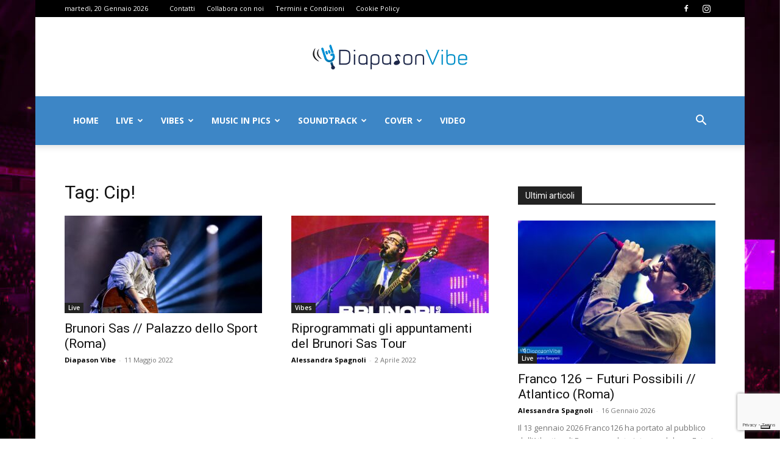

--- FILE ---
content_type: text/html; charset=UTF-8
request_url: https://www.diapasonvibe.it/tag/cip/
body_size: 25398
content:
<!doctype html >
<!--[if IE 8]>    <html class="ie8" lang="en"> <![endif]-->
<!--[if IE 9]>    <html class="ie9" lang="en"> <![endif]-->
<!--[if gt IE 8]><!--> <html lang="it-IT"> <!--<![endif]-->
<head>
    <title>Cip! Archivi - Diapason Vibe</title>
    <meta charset="UTF-8" />
    <meta name="viewport" content="width=device-width, initial-scale=1.0">
    <link rel="pingback" href="" />
    			<script type="text/javascript" class="_iub_cs_skip">
				var _iub = _iub || {};
				_iub.csConfiguration = _iub.csConfiguration || {};
				_iub.csConfiguration.siteId = "2916747";
				_iub.csConfiguration.cookiePolicyId = "36322854";
			</script>
			<script class="_iub_cs_skip" src="https://cs.iubenda.com/sync/2916747.js"></script>
			<meta name='robots' content='index, follow, max-image-preview:large, max-snippet:-1, max-video-preview:-1' />
<link rel="icon" type="image/png" href="https://www.diapasonvibe.it/wp-content/uploads/2017/10/Diapason_waves_blue-300x300.png"><link rel="apple-touch-icon" sizes="76x76" href="https://www.diapasonvibe.it/wp-content/uploads/2017/10/Diapason_Waves_Blue_76x76.png"/><link rel="apple-touch-icon" sizes="120x120" href="https://www.diapasonvibe.it/wp-content/uploads/2017/10/Diapason_Waves_Blue_120x120.png"/><link rel="apple-touch-icon" sizes="152x152" href="https://www.diapasonvibe.it/wp-content/uploads/2017/10/Diapason_Waves_Blue_152x152.png"/><link rel="apple-touch-icon" sizes="114x114" href="https://www.diapasonvibe.it/wp-content/uploads/2017/10/Diapason_Waves_Blue_114x114.png"/><link rel="apple-touch-icon" sizes="144x144" href="https://www.diapasonvibe.it/wp-content/uploads/2017/10/Diapason_Waves_Blue_144x144.png"/>
	<!-- This site is optimized with the Yoast SEO plugin v26.7 - https://yoast.com/wordpress/plugins/seo/ -->
	<link rel="canonical" href="https://www.diapasonvibe.it/tag/cip/" />
	<meta property="og:locale" content="it_IT" />
	<meta property="og:type" content="article" />
	<meta property="og:title" content="Cip! Archivi - Diapason Vibe" />
	<meta property="og:url" content="https://www.diapasonvibe.it/tag/cip/" />
	<meta property="og:site_name" content="Diapason Vibe" />
	<meta property="og:image" content="https://www.diapasonvibe.it/wp-content/uploads/2017/10/DiapasonVibe-Logo-Retina.png" />
	<meta property="og:image:width" content="544" />
	<meta property="og:image:height" content="180" />
	<meta property="og:image:type" content="image/png" />
	<meta name="twitter:card" content="summary_large_image" />
	<script type="application/ld+json" class="yoast-schema-graph">{"@context":"https://schema.org","@graph":[{"@type":"CollectionPage","@id":"https://www.diapasonvibe.it/tag/cip/","url":"https://www.diapasonvibe.it/tag/cip/","name":"Cip! Archivi - Diapason Vibe","isPartOf":{"@id":"https://www.diapasonvibe.it/#website"},"primaryImageOfPage":{"@id":"https://www.diapasonvibe.it/tag/cip/#primaryimage"},"image":{"@id":"https://www.diapasonvibe.it/tag/cip/#primaryimage"},"thumbnailUrl":"https://www.diapasonvibe.it/wp-content/uploads/2022/05/brunori_sas_palazzo_dello_sport_roma_001.jpg","breadcrumb":{"@id":"https://www.diapasonvibe.it/tag/cip/#breadcrumb"},"inLanguage":"it-IT"},{"@type":"ImageObject","inLanguage":"it-IT","@id":"https://www.diapasonvibe.it/tag/cip/#primaryimage","url":"https://www.diapasonvibe.it/wp-content/uploads/2022/05/brunori_sas_palazzo_dello_sport_roma_001.jpg","contentUrl":"https://www.diapasonvibe.it/wp-content/uploads/2022/05/brunori_sas_palazzo_dello_sport_roma_001.jpg","width":2400,"height":1600,"caption":"Brunori Sas // Palazzo dello Sport (Roma)"},{"@type":"BreadcrumbList","@id":"https://www.diapasonvibe.it/tag/cip/#breadcrumb","itemListElement":[{"@type":"ListItem","position":1,"name":"Home","item":"https://www.diapasonvibe.it/"},{"@type":"ListItem","position":2,"name":"Cip!"}]},{"@type":"WebSite","@id":"https://www.diapasonvibe.it/#website","url":"https://www.diapasonvibe.it/","name":"Diapason Vibe","description":"Dove la musica risuona! News, articoli, foto e video musicali.","publisher":{"@id":"https://www.diapasonvibe.it/#organization"},"potentialAction":[{"@type":"SearchAction","target":{"@type":"EntryPoint","urlTemplate":"https://www.diapasonvibe.it/?s={search_term_string}"},"query-input":{"@type":"PropertyValueSpecification","valueRequired":true,"valueName":"search_term_string"}}],"inLanguage":"it-IT"},{"@type":"Organization","@id":"https://www.diapasonvibe.it/#organization","name":"Diapason Vibe","url":"https://www.diapasonvibe.it/","logo":{"@type":"ImageObject","inLanguage":"it-IT","@id":"https://www.diapasonvibe.it/#/schema/logo/image/","url":"https://www.diapasonvibe.it/wp-content/uploads/2017/10/DiapasonVibe-Logo-Retina.png","contentUrl":"https://www.diapasonvibe.it/wp-content/uploads/2017/10/DiapasonVibe-Logo-Retina.png","width":544,"height":180,"caption":"Diapason Vibe"},"image":{"@id":"https://www.diapasonvibe.it/#/schema/logo/image/"},"sameAs":["https://www.facebook.com/diapasonvibe/","https://www.instagram.com/diapasonvibe"]}]}</script>
	<!-- / Yoast SEO plugin. -->


<link rel='dns-prefetch' href='//cdn.iubenda.com' />
<link rel='dns-prefetch' href='//fonts.googleapis.com' />
<link rel="alternate" type="application/rss+xml" title="Diapason Vibe &raquo; Feed" href="https://www.diapasonvibe.it/feed/" />
<link rel="alternate" type="application/rss+xml" title="Diapason Vibe &raquo; Feed dei commenti" href="https://www.diapasonvibe.it/comments/feed/" />
<link rel="alternate" type="application/rss+xml" title="Diapason Vibe &raquo; Cip! Feed del tag" href="https://www.diapasonvibe.it/tag/cip/feed/" />
<style id='wp-img-auto-sizes-contain-inline-css' type='text/css'>
img:is([sizes=auto i],[sizes^="auto," i]){contain-intrinsic-size:3000px 1500px}
/*# sourceURL=wp-img-auto-sizes-contain-inline-css */
</style>
<style id='wp-emoji-styles-inline-css' type='text/css'>

	img.wp-smiley, img.emoji {
		display: inline !important;
		border: none !important;
		box-shadow: none !important;
		height: 1em !important;
		width: 1em !important;
		margin: 0 0.07em !important;
		vertical-align: -0.1em !important;
		background: none !important;
		padding: 0 !important;
	}
/*# sourceURL=wp-emoji-styles-inline-css */
</style>
<style id='classic-theme-styles-inline-css' type='text/css'>
/*! This file is auto-generated */
.wp-block-button__link{color:#fff;background-color:#32373c;border-radius:9999px;box-shadow:none;text-decoration:none;padding:calc(.667em + 2px) calc(1.333em + 2px);font-size:1.125em}.wp-block-file__button{background:#32373c;color:#fff;text-decoration:none}
/*# sourceURL=/wp-includes/css/classic-themes.min.css */
</style>
<link rel='stylesheet' id='contact-form-7-css' href='https://www.diapasonvibe.it/wp-content/plugins/contact-form-7/includes/css/styles.css?ver=6.1.4' type='text/css' media='all' />
<link rel='stylesheet' id='ppress-frontend-css' href='https://www.diapasonvibe.it/wp-content/plugins/wp-user-avatar/assets/css/frontend.min.css?ver=4.16.8' type='text/css' media='all' />
<link rel='stylesheet' id='ppress-flatpickr-css' href='https://www.diapasonvibe.it/wp-content/plugins/wp-user-avatar/assets/flatpickr/flatpickr.min.css?ver=4.16.8' type='text/css' media='all' />
<link rel='stylesheet' id='ppress-select2-css' href='https://www.diapasonvibe.it/wp-content/plugins/wp-user-avatar/assets/select2/select2.min.css?ver=6.9' type='text/css' media='all' />
<link rel='stylesheet' id='td-plugin-multi-purpose-css' href='https://www.diapasonvibe.it/wp-content/plugins/td-composer/td-multi-purpose/style.css?ver=492e3cf54bd42df3b24a3de8e2307cafx' type='text/css' media='all' />
<link crossorigin="anonymous" rel='stylesheet' id='google-fonts-style-css' href='https://fonts.googleapis.com/css?family=Open+Sans%3A400%2C600%2C700%7CRoboto%3A400%2C600%2C700&#038;display=swap&#038;ver=12.7.1' type='text/css' media='all' />
<link rel='stylesheet' id='td-theme-css' href='https://www.diapasonvibe.it/wp-content/themes/Newspaper/style.css?ver=12.7.1' type='text/css' media='all' />
<style id='td-theme-inline-css' type='text/css'>@media (max-width:767px){.td-header-desktop-wrap{display:none}}@media (min-width:767px){.td-header-mobile-wrap{display:none}}</style>
<link rel='stylesheet' id='td-legacy-framework-front-style-css' href='https://www.diapasonvibe.it/wp-content/plugins/td-composer/legacy/Newspaper/assets/css/td_legacy_main.css?ver=492e3cf54bd42df3b24a3de8e2307cafx' type='text/css' media='all' />
<link rel='stylesheet' id='td-standard-pack-framework-front-style-css' href='https://www.diapasonvibe.it/wp-content/plugins/td-standard-pack/Newspaper/assets/css/td_standard_pack_main.css?ver=8ae1459a1d876d507918f73cef68310e' type='text/css' media='all' />
<link rel='stylesheet' id='td-theme-demo-style-css' href='https://www.diapasonvibe.it/wp-content/plugins/td-composer/legacy/Newspaper/includes/demos/sport/demo_style.css?ver=12.7.1' type='text/css' media='all' />
<link rel='stylesheet' id='tdb_style_cloud_templates_front-css' href='https://www.diapasonvibe.it/wp-content/plugins/td-cloud-library/assets/css/tdb_main.css?ver=d578089f160957352b9b4ca6d880fd8f' type='text/css' media='all' />

<script  type="text/javascript" class=" _iub_cs_skip" type="text/javascript" id="iubenda-head-inline-scripts-0">
/* <![CDATA[ */
            var _iub = _iub || [];
            _iub.csConfiguration ={"floatingPreferencesButtonDisplay":"bottom-right","lang":"it","siteId":"2916747","cookiePolicyId":"36322854","whitelabel":false,"invalidateConsentWithoutLog":true,"banner":{"closeButtonDisplay":false,"listPurposes":true,"explicitWithdrawal":true,"rejectButtonDisplay":true,"acceptButtonDisplay":true,"customizeButtonDisplay":true,"closeButtonRejects":true,"position":"float-top-center","style":"dark"},"perPurposeConsent":true,"enableTcf":true,"tcfPurposes":{"1":true,"2":"consent_only","3":"consent_only","4":"consent_only","5":"consent_only","6":"consent_only","7":"consent_only","8":"consent_only","9":"consent_only","10":"consent_only"}}; 
//# sourceURL=iubenda-head-inline-scripts-0
/* ]]> */
</script>
<script  type="text/javascript" class=" _iub_cs_skip" type="text/javascript" src="//cdn.iubenda.com/cs/tcf/stub-v2.js?ver=3.12.5" id="iubenda-head-scripts-0-js"></script>
<script  type="text/javascript" class=" _iub_cs_skip" type="text/javascript" src="//cdn.iubenda.com/cs/tcf/safe-tcf-v2.js?ver=3.12.5" id="iubenda-head-scripts-1-js"></script>
<script  type="text/javascript" charset="UTF-8" async="" class=" _iub_cs_skip" type="text/javascript" src="//cdn.iubenda.com/cs/iubenda_cs.js?ver=3.12.5" id="iubenda-head-scripts-2-js"></script>
<script type="text/javascript" src="https://www.diapasonvibe.it/wp-includes/js/jquery/jquery.min.js?ver=3.7.1" id="jquery-core-js"></script>
<script type="text/javascript" src="https://www.diapasonvibe.it/wp-includes/js/jquery/jquery-migrate.min.js?ver=3.4.1" id="jquery-migrate-js"></script>
<script type="text/javascript" src="https://www.diapasonvibe.it/wp-content/plugins/wp-user-avatar/assets/flatpickr/flatpickr.min.js?ver=4.16.8" id="ppress-flatpickr-js"></script>
<script type="text/javascript" src="https://www.diapasonvibe.it/wp-content/plugins/wp-user-avatar/assets/select2/select2.min.js?ver=4.16.8" id="ppress-select2-js"></script>
<link rel="https://api.w.org/" href="https://www.diapasonvibe.it/wp-json/" /><link rel="alternate" title="JSON" type="application/json" href="https://www.diapasonvibe.it/wp-json/wp/v2/tags/15148" /><link rel="EditURI" type="application/rsd+xml" title="RSD" href="https://www.diapasonvibe.it/xmlrpc.php?rsd" />
<meta name="generator" content="WordPress 6.9" />
		<script>
			document.documentElement.className = document.documentElement.className.replace( 'no-js', 'js' );
		</script>
				<style>
			.no-js img.lazyload { display: none; }
			figure.wp-block-image img.lazyloading { min-width: 150px; }
							.lazyload, .lazyloading { opacity: 0; }
				.lazyloaded {
					opacity: 1;
					transition: opacity 400ms;
					transition-delay: 0ms;
				}
					</style>
		    <script>
        window.tdb_global_vars = {"wpRestUrl":"https:\/\/www.diapasonvibe.it\/wp-json\/","permalinkStructure":"\/%category%\/%postname%\/"};
        window.tdb_p_autoload_vars = {"isAjax":false,"isAdminBarShowing":false};
    </script>
    
    <style id="tdb-global-colors">:root{--accent-color:#fff}</style>

    
	<!-- Nessuna versione HTML AMP disponibile per questo URL. -->
<!-- JS generated by theme -->

<script type="text/javascript" id="td-generated-header-js">
    
    

	    var tdBlocksArray = []; //here we store all the items for the current page

	    // td_block class - each ajax block uses a object of this class for requests
	    function tdBlock() {
		    this.id = '';
		    this.block_type = 1; //block type id (1-234 etc)
		    this.atts = '';
		    this.td_column_number = '';
		    this.td_current_page = 1; //
		    this.post_count = 0; //from wp
		    this.found_posts = 0; //from wp
		    this.max_num_pages = 0; //from wp
		    this.td_filter_value = ''; //current live filter value
		    this.is_ajax_running = false;
		    this.td_user_action = ''; // load more or infinite loader (used by the animation)
		    this.header_color = '';
		    this.ajax_pagination_infinite_stop = ''; //show load more at page x
	    }

        // td_js_generator - mini detector
        ( function () {
            var htmlTag = document.getElementsByTagName("html")[0];

	        if ( navigator.userAgent.indexOf("MSIE 10.0") > -1 ) {
                htmlTag.className += ' ie10';
            }

            if ( !!navigator.userAgent.match(/Trident.*rv\:11\./) ) {
                htmlTag.className += ' ie11';
            }

	        if ( navigator.userAgent.indexOf("Edge") > -1 ) {
                htmlTag.className += ' ieEdge';
            }

            if ( /(iPad|iPhone|iPod)/g.test(navigator.userAgent) ) {
                htmlTag.className += ' td-md-is-ios';
            }

            var user_agent = navigator.userAgent.toLowerCase();
            if ( user_agent.indexOf("android") > -1 ) {
                htmlTag.className += ' td-md-is-android';
            }

            if ( -1 !== navigator.userAgent.indexOf('Mac OS X')  ) {
                htmlTag.className += ' td-md-is-os-x';
            }

            if ( /chrom(e|ium)/.test(navigator.userAgent.toLowerCase()) ) {
               htmlTag.className += ' td-md-is-chrome';
            }

            if ( -1 !== navigator.userAgent.indexOf('Firefox') ) {
                htmlTag.className += ' td-md-is-firefox';
            }

            if ( -1 !== navigator.userAgent.indexOf('Safari') && -1 === navigator.userAgent.indexOf('Chrome') ) {
                htmlTag.className += ' td-md-is-safari';
            }

            if( -1 !== navigator.userAgent.indexOf('IEMobile') ){
                htmlTag.className += ' td-md-is-iemobile';
            }

        })();

        var tdLocalCache = {};

        ( function () {
            "use strict";

            tdLocalCache = {
                data: {},
                remove: function (resource_id) {
                    delete tdLocalCache.data[resource_id];
                },
                exist: function (resource_id) {
                    return tdLocalCache.data.hasOwnProperty(resource_id) && tdLocalCache.data[resource_id] !== null;
                },
                get: function (resource_id) {
                    return tdLocalCache.data[resource_id];
                },
                set: function (resource_id, cachedData) {
                    tdLocalCache.remove(resource_id);
                    tdLocalCache.data[resource_id] = cachedData;
                }
            };
        })();

    
    
var td_viewport_interval_list=[{"limitBottom":767,"sidebarWidth":228},{"limitBottom":1018,"sidebarWidth":300},{"limitBottom":1140,"sidebarWidth":324}];
var tds_general_modal_image="yes";
var tdc_is_installed="yes";
var tdc_domain_active=false;
var td_ajax_url="https:\/\/www.diapasonvibe.it\/wp-admin\/admin-ajax.php?td_theme_name=Newspaper&v=12.7.1";
var td_get_template_directory_uri="https:\/\/www.diapasonvibe.it\/wp-content\/plugins\/td-composer\/legacy\/common";
var tds_snap_menu="snap";
var tds_logo_on_sticky="show";
var tds_header_style="9";
var td_please_wait="Per favore attendi...";
var td_email_user_pass_incorrect="Utente o password errata!";
var td_email_user_incorrect="Email o Username errati!";
var td_email_incorrect="Email non corretta!";
var td_user_incorrect="Username incorrect!";
var td_email_user_empty="Email or username empty!";
var td_pass_empty="Pass empty!";
var td_pass_pattern_incorrect="Invalid Pass Pattern!";
var td_retype_pass_incorrect="Retyped Pass incorrect!";
var tds_more_articles_on_post_enable="";
var tds_more_articles_on_post_time_to_wait="";
var tds_more_articles_on_post_pages_distance_from_top=0;
var tds_captcha="";
var tds_theme_color_site_wide="#4db2ec";
var tds_smart_sidebar="";
var tdThemeName="Newspaper";
var tdThemeNameWl="Newspaper";
var td_magnific_popup_translation_tPrev="Precedente (Freccia Sinistra)";
var td_magnific_popup_translation_tNext="Successivo (tasto freccia destra)";
var td_magnific_popup_translation_tCounter="%curr% di %total%";
var td_magnific_popup_translation_ajax_tError="Il contenuto di %url% non pu\u00f2 essere caricato.";
var td_magnific_popup_translation_image_tError="L'immagine #%curr% non pu\u00f2 essere caricata";
var tdBlockNonce="6455cdac98";
var tdMobileMenu="enabled";
var tdMobileSearch="enabled";
var tdsDateFormat="l, j F Y";
var tdDateNamesI18n={"month_names":["Gennaio","Febbraio","Marzo","Aprile","Maggio","Giugno","Luglio","Agosto","Settembre","Ottobre","Novembre","Dicembre"],"month_names_short":["Gen","Feb","Mar","Apr","Mag","Giu","Lug","Ago","Set","Ott","Nov","Dic"],"day_names":["domenica","luned\u00ec","marted\u00ec","mercoled\u00ec","gioved\u00ec","venerd\u00ec","sabato"],"day_names_short":["Dom","Lun","Mar","Mer","Gio","Ven","Sab"]};
var tdb_modal_confirm="Save";
var tdb_modal_cancel="Cancel";
var tdb_modal_confirm_alt="Yes";
var tdb_modal_cancel_alt="No";
var td_deploy_mode="deploy";
var td_ad_background_click_link="";
var td_ad_background_click_target="";
</script>


<!-- Header style compiled by theme -->

<style>.td-module-exclusive .td-module-title a:before{content:'ESCLUSIVO'}.block-title>span,.block-title>span>a,.block-title>a,.block-title>label,.widgettitle,.widgettitle:after,body .td-trending-now-title,.td-trending-now-wrapper:hover .td-trending-now-title,.wpb_tabs li.ui-tabs-active a,.wpb_tabs li:hover a,.vc_tta-container .vc_tta-color-grey.vc_tta-tabs-position-top.vc_tta-style-classic .vc_tta-tabs-container .vc_tta-tab.vc_active>a,.vc_tta-container .vc_tta-color-grey.vc_tta-tabs-position-top.vc_tta-style-classic .vc_tta-tabs-container .vc_tta-tab:hover>a,.td_block_template_1 .td-related-title .td-cur-simple-item,.td-subcat-filter .td-subcat-dropdown:hover .td-subcat-more,.td-weather-information:before,.td-weather-week:before,.td_block_exchange .td-exchange-header:before,.td-theme-wrap .td_block_template_3 .td-block-title>*,.td-theme-wrap .td_block_template_4 .td-block-title>*,.td-theme-wrap .td_block_template_7 .td-block-title>*,.td-theme-wrap .td_block_template_9 .td-block-title:after,.td-theme-wrap .td_block_template_10 .td-block-title::before,.td-theme-wrap .td_block_template_11 .td-block-title::before,.td-theme-wrap .td_block_template_11 .td-block-title::after,.td-theme-wrap .td_block_template_14 .td-block-title,.td-theme-wrap .td_block_template_15 .td-block-title:before,.td-theme-wrap .td_block_template_17 .td-block-title:before{background-color:#222222}.block-title,.td_block_template_1 .td-related-title,.wpb_tabs .wpb_tabs_nav,.vc_tta-container .vc_tta-color-grey.vc_tta-tabs-position-top.vc_tta-style-classic .vc_tta-tabs-container,.td-theme-wrap .td_block_template_5 .td-block-title>*,.td-theme-wrap .td_block_template_17 .td-block-title,.td-theme-wrap .td_block_template_17 .td-block-title::before{border-color:#222222}.td-theme-wrap .td_block_template_4 .td-block-title>*:before,.td-theme-wrap .td_block_template_17 .td-block-title::after{border-color:#222222 transparent transparent transparent}.td-theme-wrap .td_block_template_4 .td-related-title .td-cur-simple-item:before{border-color:#222222 transparent transparent transparent!important}.td-menu-background:before,.td-search-background:before{background:rgba(0,0,0,0.7);background:-moz-linear-gradient(top,rgba(0,0,0,0.7) 0%,rgba(0,0,0,0.7) 100%);background:-webkit-gradient(left top,left bottom,color-stop(0%,rgba(0,0,0,0.7)),color-stop(100%,rgba(0,0,0,0.7)));background:-webkit-linear-gradient(top,rgba(0,0,0,0.7) 0%,rgba(0,0,0,0.7) 100%);background:-o-linear-gradient(top,rgba(0,0,0,0.7) 0%,rgba(0,0,0,0.7) 100%);background:-ms-linear-gradient(top,rgba(0,0,0,0.7) 0%,rgba(0,0,0,0.7) 100%);background:linear-gradient(to bottom,rgba(0,0,0,0.7) 0%,rgba(0,0,0,0.7) 100%);filter:progid:DXImageTransform.Microsoft.gradient(startColorstr='rgba(0,0,0,0.7)',endColorstr='rgba(0,0,0,0.7)',GradientType=0)}.td-mobile-content .current-menu-item>a,.td-mobile-content .current-menu-ancestor>a,.td-mobile-content .current-category-ancestor>a,#td-mobile-nav .td-menu-login-section a:hover,#td-mobile-nav .td-register-section a:hover,#td-mobile-nav .td-menu-socials-wrap a:hover i,.td-search-close a:hover i{color:#eeee22}.td-menu-background,.td-search-background{background-image:url('https://www.diapasonvibe.it/wp-content/uploads/2018/12/Cesare-Cremonini-Possibili-Scenari-Live-2018-PalaLottomatica-Roma-27-1024x683.jpg')}ul.sf-menu>.menu-item>a{line-height:80px}.white-popup-block:after{background:rgba(0,0,0,0.7);background:-moz-linear-gradient(45deg,rgba(0,0,0,0.7) 0%,rgba(0,0,0,0.7) 100%);background:-webkit-gradient(left bottom,right top,color-stop(0%,rgba(0,0,0,0.7)),color-stop(100%,rgba(0,0,0,0.7)));background:-webkit-linear-gradient(45deg,rgba(0,0,0,0.7) 0%,rgba(0,0,0,0.7) 100%);background:linear-gradient(45deg,rgba(0,0,0,0.7) 0%,rgba(0,0,0,0.7) 100%)}.white-popup-block:before{background-image:url('https://www.diapasonvibe.it/wp-content/uploads/2018/12/Cesare-Cremonini-Possibili-Scenari-Live-2018-PalaLottomatica-Roma-27-1024x683.jpg')}.td-header-wrap .td-header-top-menu-full,.td-header-wrap .top-header-menu .sub-menu,.tdm-header-style-1.td-header-wrap .td-header-top-menu-full,.tdm-header-style-1.td-header-wrap .top-header-menu .sub-menu,.tdm-header-style-2.td-header-wrap .td-header-top-menu-full,.tdm-header-style-2.td-header-wrap .top-header-menu .sub-menu,.tdm-header-style-3.td-header-wrap .td-header-top-menu-full,.tdm-header-style-3.td-header-wrap .top-header-menu .sub-menu{background-color:#000000}.td-header-style-8 .td-header-top-menu-full{background-color:transparent}.td-header-style-8 .td-header-top-menu-full .td-header-top-menu{background-color:#000000;padding-left:15px;padding-right:15px}.td-header-wrap .td-header-top-menu-full .td-header-top-menu,.td-header-wrap .td-header-top-menu-full{border-bottom:none}.td-header-top-menu,.td-header-top-menu a,.td-header-wrap .td-header-top-menu-full .td-header-top-menu,.td-header-wrap .td-header-top-menu-full a,.td-header-style-8 .td-header-top-menu,.td-header-style-8 .td-header-top-menu a,.td-header-top-menu .td-drop-down-search .entry-title a{color:#ffffff}.top-header-menu .current-menu-item>a,.top-header-menu .current-menu-ancestor>a,.top-header-menu .current-category-ancestor>a,.top-header-menu li a:hover,.td-header-sp-top-widget .td-icon-search:hover{color:#1e73be}.td-header-wrap .td-header-sp-top-widget .td-icon-font,.td-header-style-7 .td-header-top-menu .td-social-icon-wrap .td-icon-font{color:#ffffff}.td-header-wrap .td-header-sp-top-widget i.td-icon-font:hover{color:#1e73be}.td-header-wrap .td-header-menu-wrap-full,.td-header-menu-wrap.td-affix,.td-header-style-3 .td-header-main-menu,.td-header-style-3 .td-affix .td-header-main-menu,.td-header-style-4 .td-header-main-menu,.td-header-style-4 .td-affix .td-header-main-menu,.td-header-style-8 .td-header-menu-wrap.td-affix,.td-header-style-8 .td-header-top-menu-full{background-color:#3d86c6}.td-boxed-layout .td-header-style-3 .td-header-menu-wrap,.td-boxed-layout .td-header-style-4 .td-header-menu-wrap,.td-header-style-3 .td_stretch_content .td-header-menu-wrap,.td-header-style-4 .td_stretch_content .td-header-menu-wrap{background-color:#3d86c6!important}@media (min-width:1019px){.td-header-style-1 .td-header-sp-recs,.td-header-style-1 .td-header-sp-logo{margin-bottom:28px}}@media (min-width:768px) and (max-width:1018px){.td-header-style-1 .td-header-sp-recs,.td-header-style-1 .td-header-sp-logo{margin-bottom:14px}}.td-header-style-7 .td-header-top-menu{border-bottom:none}.sf-menu>.current-menu-item>a:after,.sf-menu>.current-menu-ancestor>a:after,.sf-menu>.current-category-ancestor>a:after,.sf-menu>li:hover>a:after,.sf-menu>.sfHover>a:after,.td_block_mega_menu .td-next-prev-wrap a:hover,.td-mega-span .td-post-category:hover,.td-header-wrap .black-menu .sf-menu>li>a:hover,.td-header-wrap .black-menu .sf-menu>.current-menu-ancestor>a,.td-header-wrap .black-menu .sf-menu>.sfHover>a,.td-header-wrap .black-menu .sf-menu>.current-menu-item>a,.td-header-wrap .black-menu .sf-menu>.current-menu-ancestor>a,.td-header-wrap .black-menu .sf-menu>.current-category-ancestor>a,.tdm-menu-active-style5 .tdm-header .td-header-menu-wrap .sf-menu>.current-menu-item>a,.tdm-menu-active-style5 .tdm-header .td-header-menu-wrap .sf-menu>.current-menu-ancestor>a,.tdm-menu-active-style5 .tdm-header .td-header-menu-wrap .sf-menu>.current-category-ancestor>a,.tdm-menu-active-style5 .tdm-header .td-header-menu-wrap .sf-menu>li>a:hover,.tdm-menu-active-style5 .tdm-header .td-header-menu-wrap .sf-menu>.sfHover>a{background-color:#7000e8}.td_block_mega_menu .td-next-prev-wrap a:hover,.tdm-menu-active-style4 .tdm-header .sf-menu>.current-menu-item>a,.tdm-menu-active-style4 .tdm-header .sf-menu>.current-menu-ancestor>a,.tdm-menu-active-style4 .tdm-header .sf-menu>.current-category-ancestor>a,.tdm-menu-active-style4 .tdm-header .sf-menu>li>a:hover,.tdm-menu-active-style4 .tdm-header .sf-menu>.sfHover>a{border-color:#7000e8}.header-search-wrap .td-drop-down-search:before{border-color:transparent transparent #7000e8 transparent}.td_mega_menu_sub_cats .cur-sub-cat,.td_mod_mega_menu:hover .entry-title a,.td-theme-wrap .sf-menu ul .td-menu-item>a:hover,.td-theme-wrap .sf-menu ul .sfHover>a,.td-theme-wrap .sf-menu ul .current-menu-ancestor>a,.td-theme-wrap .sf-menu ul .current-category-ancestor>a,.td-theme-wrap .sf-menu ul .current-menu-item>a,.tdm-menu-active-style3 .tdm-header.td-header-wrap .sf-menu>.current-menu-item>a,.tdm-menu-active-style3 .tdm-header.td-header-wrap .sf-menu>.current-menu-ancestor>a,.tdm-menu-active-style3 .tdm-header.td-header-wrap .sf-menu>.current-category-ancestor>a,.tdm-menu-active-style3 .tdm-header.td-header-wrap .sf-menu>li>a:hover,.tdm-menu-active-style3 .tdm-header.td-header-wrap .sf-menu>.sfHover>a{color:#7000e8}.td-header-wrap .td-header-menu-wrap .sf-menu>li>a,.td-header-wrap .td-header-menu-social .td-social-icon-wrap a,.td-header-style-4 .td-header-menu-social .td-social-icon-wrap i,.td-header-style-5 .td-header-menu-social .td-social-icon-wrap i,.td-header-style-6 .td-header-menu-social .td-social-icon-wrap i,.td-header-style-12 .td-header-menu-social .td-social-icon-wrap i,.td-header-wrap .header-search-wrap #td-header-search-button .td-icon-search{color:#ffffff}.td-header-wrap .td-header-menu-social+.td-search-wrapper #td-header-search-button:before{background-color:#ffffff}ul.sf-menu>.td-menu-item>a,.td-theme-wrap .td-header-menu-social{line-height:80px}.td-banner-wrap-full,.td-header-style-11 .td-logo-wrap-full{background-color:#ffffff}.td-header-style-11 .td-logo-wrap-full{border-bottom:0}@media (min-width:1019px){.td-header-style-2 .td-header-sp-recs,.td-header-style-5 .td-a-rec-id-header>div,.td-header-style-5 .td-g-rec-id-header>.adsbygoogle,.td-header-style-6 .td-a-rec-id-header>div,.td-header-style-6 .td-g-rec-id-header>.adsbygoogle,.td-header-style-7 .td-a-rec-id-header>div,.td-header-style-7 .td-g-rec-id-header>.adsbygoogle,.td-header-style-8 .td-a-rec-id-header>div,.td-header-style-8 .td-g-rec-id-header>.adsbygoogle,.td-header-style-12 .td-a-rec-id-header>div,.td-header-style-12 .td-g-rec-id-header>.adsbygoogle{margin-bottom:24px!important}}@media (min-width:768px) and (max-width:1018px){.td-header-style-2 .td-header-sp-recs,.td-header-style-5 .td-a-rec-id-header>div,.td-header-style-5 .td-g-rec-id-header>.adsbygoogle,.td-header-style-6 .td-a-rec-id-header>div,.td-header-style-6 .td-g-rec-id-header>.adsbygoogle,.td-header-style-7 .td-a-rec-id-header>div,.td-header-style-7 .td-g-rec-id-header>.adsbygoogle,.td-header-style-8 .td-a-rec-id-header>div,.td-header-style-8 .td-g-rec-id-header>.adsbygoogle,.td-header-style-12 .td-a-rec-id-header>div,.td-header-style-12 .td-g-rec-id-header>.adsbygoogle{margin-bottom:14px!important}}.post blockquote p,.page blockquote p,.td-post-text-content blockquote p{font-size:28px;line-height:22px}.tdm-menu-active-style2 .tdm-header ul.sf-menu>.td-menu-item,.tdm-menu-active-style4 .tdm-header ul.sf-menu>.td-menu-item,.tdm-header .tdm-header-menu-btns,.tdm-header-style-1 .td-main-menu-logo a,.tdm-header-style-2 .td-main-menu-logo a,.tdm-header-style-3 .td-main-menu-logo a{line-height:80px}.tdm-header-style-1 .td-main-menu-logo,.tdm-header-style-2 .td-main-menu-logo,.tdm-header-style-3 .td-main-menu-logo{height:80px}@media (min-width:768px){.td-header-style-4 .td-main-menu-logo img,.td-header-style-5 .td-main-menu-logo img,.td-header-style-6 .td-main-menu-logo img,.td-header-style-7 .td-header-sp-logo img,.td-header-style-12 .td-main-menu-logo img{max-height:80px}.td-header-style-4 .td-main-menu-logo,.td-header-style-5 .td-main-menu-logo,.td-header-style-6 .td-main-menu-logo,.td-header-style-7 .td-header-sp-logo,.td-header-style-12 .td-main-menu-logo{height:80px}.td-header-style-4 .td-main-menu-logo a,.td-header-style-5 .td-main-menu-logo a,.td-header-style-6 .td-main-menu-logo a,.td-header-style-7 .td-header-sp-logo a,.td-header-style-7 .td-header-sp-logo img,.td-header-style-12 .td-main-menu-logo a,.td-header-style-12 .td-header-menu-wrap .sf-menu>li>a{line-height:80px}.td-header-style-7 .sf-menu,.td-header-style-7 .td-header-menu-social{margin-top:0}.td-header-style-7 #td-top-search{top:0;bottom:0}.td-header-wrap .header-search-wrap #td-header-search-button .td-icon-search{line-height:80px}.tdm-header-style-1 .td-main-menu-logo img,.tdm-header-style-2 .td-main-menu-logo img,.tdm-header-style-3 .td-main-menu-logo img{max-height:80px}}.td-module-exclusive .td-module-title a:before{content:'ESCLUSIVO'}.block-title>span,.block-title>span>a,.block-title>a,.block-title>label,.widgettitle,.widgettitle:after,body .td-trending-now-title,.td-trending-now-wrapper:hover .td-trending-now-title,.wpb_tabs li.ui-tabs-active a,.wpb_tabs li:hover a,.vc_tta-container .vc_tta-color-grey.vc_tta-tabs-position-top.vc_tta-style-classic .vc_tta-tabs-container .vc_tta-tab.vc_active>a,.vc_tta-container .vc_tta-color-grey.vc_tta-tabs-position-top.vc_tta-style-classic .vc_tta-tabs-container .vc_tta-tab:hover>a,.td_block_template_1 .td-related-title .td-cur-simple-item,.td-subcat-filter .td-subcat-dropdown:hover .td-subcat-more,.td-weather-information:before,.td-weather-week:before,.td_block_exchange .td-exchange-header:before,.td-theme-wrap .td_block_template_3 .td-block-title>*,.td-theme-wrap .td_block_template_4 .td-block-title>*,.td-theme-wrap .td_block_template_7 .td-block-title>*,.td-theme-wrap .td_block_template_9 .td-block-title:after,.td-theme-wrap .td_block_template_10 .td-block-title::before,.td-theme-wrap .td_block_template_11 .td-block-title::before,.td-theme-wrap .td_block_template_11 .td-block-title::after,.td-theme-wrap .td_block_template_14 .td-block-title,.td-theme-wrap .td_block_template_15 .td-block-title:before,.td-theme-wrap .td_block_template_17 .td-block-title:before{background-color:#222222}.block-title,.td_block_template_1 .td-related-title,.wpb_tabs .wpb_tabs_nav,.vc_tta-container .vc_tta-color-grey.vc_tta-tabs-position-top.vc_tta-style-classic .vc_tta-tabs-container,.td-theme-wrap .td_block_template_5 .td-block-title>*,.td-theme-wrap .td_block_template_17 .td-block-title,.td-theme-wrap .td_block_template_17 .td-block-title::before{border-color:#222222}.td-theme-wrap .td_block_template_4 .td-block-title>*:before,.td-theme-wrap .td_block_template_17 .td-block-title::after{border-color:#222222 transparent transparent transparent}.td-theme-wrap .td_block_template_4 .td-related-title .td-cur-simple-item:before{border-color:#222222 transparent transparent transparent!important}.td-menu-background:before,.td-search-background:before{background:rgba(0,0,0,0.7);background:-moz-linear-gradient(top,rgba(0,0,0,0.7) 0%,rgba(0,0,0,0.7) 100%);background:-webkit-gradient(left top,left bottom,color-stop(0%,rgba(0,0,0,0.7)),color-stop(100%,rgba(0,0,0,0.7)));background:-webkit-linear-gradient(top,rgba(0,0,0,0.7) 0%,rgba(0,0,0,0.7) 100%);background:-o-linear-gradient(top,rgba(0,0,0,0.7) 0%,rgba(0,0,0,0.7) 100%);background:-ms-linear-gradient(top,rgba(0,0,0,0.7) 0%,rgba(0,0,0,0.7) 100%);background:linear-gradient(to bottom,rgba(0,0,0,0.7) 0%,rgba(0,0,0,0.7) 100%);filter:progid:DXImageTransform.Microsoft.gradient(startColorstr='rgba(0,0,0,0.7)',endColorstr='rgba(0,0,0,0.7)',GradientType=0)}.td-mobile-content .current-menu-item>a,.td-mobile-content .current-menu-ancestor>a,.td-mobile-content .current-category-ancestor>a,#td-mobile-nav .td-menu-login-section a:hover,#td-mobile-nav .td-register-section a:hover,#td-mobile-nav .td-menu-socials-wrap a:hover i,.td-search-close a:hover i{color:#eeee22}.td-menu-background,.td-search-background{background-image:url('https://www.diapasonvibe.it/wp-content/uploads/2018/12/Cesare-Cremonini-Possibili-Scenari-Live-2018-PalaLottomatica-Roma-27-1024x683.jpg')}ul.sf-menu>.menu-item>a{line-height:80px}.white-popup-block:after{background:rgba(0,0,0,0.7);background:-moz-linear-gradient(45deg,rgba(0,0,0,0.7) 0%,rgba(0,0,0,0.7) 100%);background:-webkit-gradient(left bottom,right top,color-stop(0%,rgba(0,0,0,0.7)),color-stop(100%,rgba(0,0,0,0.7)));background:-webkit-linear-gradient(45deg,rgba(0,0,0,0.7) 0%,rgba(0,0,0,0.7) 100%);background:linear-gradient(45deg,rgba(0,0,0,0.7) 0%,rgba(0,0,0,0.7) 100%)}.white-popup-block:before{background-image:url('https://www.diapasonvibe.it/wp-content/uploads/2018/12/Cesare-Cremonini-Possibili-Scenari-Live-2018-PalaLottomatica-Roma-27-1024x683.jpg')}.td-header-wrap .td-header-top-menu-full,.td-header-wrap .top-header-menu .sub-menu,.tdm-header-style-1.td-header-wrap .td-header-top-menu-full,.tdm-header-style-1.td-header-wrap .top-header-menu .sub-menu,.tdm-header-style-2.td-header-wrap .td-header-top-menu-full,.tdm-header-style-2.td-header-wrap .top-header-menu .sub-menu,.tdm-header-style-3.td-header-wrap .td-header-top-menu-full,.tdm-header-style-3.td-header-wrap .top-header-menu .sub-menu{background-color:#000000}.td-header-style-8 .td-header-top-menu-full{background-color:transparent}.td-header-style-8 .td-header-top-menu-full .td-header-top-menu{background-color:#000000;padding-left:15px;padding-right:15px}.td-header-wrap .td-header-top-menu-full .td-header-top-menu,.td-header-wrap .td-header-top-menu-full{border-bottom:none}.td-header-top-menu,.td-header-top-menu a,.td-header-wrap .td-header-top-menu-full .td-header-top-menu,.td-header-wrap .td-header-top-menu-full a,.td-header-style-8 .td-header-top-menu,.td-header-style-8 .td-header-top-menu a,.td-header-top-menu .td-drop-down-search .entry-title a{color:#ffffff}.top-header-menu .current-menu-item>a,.top-header-menu .current-menu-ancestor>a,.top-header-menu .current-category-ancestor>a,.top-header-menu li a:hover,.td-header-sp-top-widget .td-icon-search:hover{color:#1e73be}.td-header-wrap .td-header-sp-top-widget .td-icon-font,.td-header-style-7 .td-header-top-menu .td-social-icon-wrap .td-icon-font{color:#ffffff}.td-header-wrap .td-header-sp-top-widget i.td-icon-font:hover{color:#1e73be}.td-header-wrap .td-header-menu-wrap-full,.td-header-menu-wrap.td-affix,.td-header-style-3 .td-header-main-menu,.td-header-style-3 .td-affix .td-header-main-menu,.td-header-style-4 .td-header-main-menu,.td-header-style-4 .td-affix .td-header-main-menu,.td-header-style-8 .td-header-menu-wrap.td-affix,.td-header-style-8 .td-header-top-menu-full{background-color:#3d86c6}.td-boxed-layout .td-header-style-3 .td-header-menu-wrap,.td-boxed-layout .td-header-style-4 .td-header-menu-wrap,.td-header-style-3 .td_stretch_content .td-header-menu-wrap,.td-header-style-4 .td_stretch_content .td-header-menu-wrap{background-color:#3d86c6!important}@media (min-width:1019px){.td-header-style-1 .td-header-sp-recs,.td-header-style-1 .td-header-sp-logo{margin-bottom:28px}}@media (min-width:768px) and (max-width:1018px){.td-header-style-1 .td-header-sp-recs,.td-header-style-1 .td-header-sp-logo{margin-bottom:14px}}.td-header-style-7 .td-header-top-menu{border-bottom:none}.sf-menu>.current-menu-item>a:after,.sf-menu>.current-menu-ancestor>a:after,.sf-menu>.current-category-ancestor>a:after,.sf-menu>li:hover>a:after,.sf-menu>.sfHover>a:after,.td_block_mega_menu .td-next-prev-wrap a:hover,.td-mega-span .td-post-category:hover,.td-header-wrap .black-menu .sf-menu>li>a:hover,.td-header-wrap .black-menu .sf-menu>.current-menu-ancestor>a,.td-header-wrap .black-menu .sf-menu>.sfHover>a,.td-header-wrap .black-menu .sf-menu>.current-menu-item>a,.td-header-wrap .black-menu .sf-menu>.current-menu-ancestor>a,.td-header-wrap .black-menu .sf-menu>.current-category-ancestor>a,.tdm-menu-active-style5 .tdm-header .td-header-menu-wrap .sf-menu>.current-menu-item>a,.tdm-menu-active-style5 .tdm-header .td-header-menu-wrap .sf-menu>.current-menu-ancestor>a,.tdm-menu-active-style5 .tdm-header .td-header-menu-wrap .sf-menu>.current-category-ancestor>a,.tdm-menu-active-style5 .tdm-header .td-header-menu-wrap .sf-menu>li>a:hover,.tdm-menu-active-style5 .tdm-header .td-header-menu-wrap .sf-menu>.sfHover>a{background-color:#7000e8}.td_block_mega_menu .td-next-prev-wrap a:hover,.tdm-menu-active-style4 .tdm-header .sf-menu>.current-menu-item>a,.tdm-menu-active-style4 .tdm-header .sf-menu>.current-menu-ancestor>a,.tdm-menu-active-style4 .tdm-header .sf-menu>.current-category-ancestor>a,.tdm-menu-active-style4 .tdm-header .sf-menu>li>a:hover,.tdm-menu-active-style4 .tdm-header .sf-menu>.sfHover>a{border-color:#7000e8}.header-search-wrap .td-drop-down-search:before{border-color:transparent transparent #7000e8 transparent}.td_mega_menu_sub_cats .cur-sub-cat,.td_mod_mega_menu:hover .entry-title a,.td-theme-wrap .sf-menu ul .td-menu-item>a:hover,.td-theme-wrap .sf-menu ul .sfHover>a,.td-theme-wrap .sf-menu ul .current-menu-ancestor>a,.td-theme-wrap .sf-menu ul .current-category-ancestor>a,.td-theme-wrap .sf-menu ul .current-menu-item>a,.tdm-menu-active-style3 .tdm-header.td-header-wrap .sf-menu>.current-menu-item>a,.tdm-menu-active-style3 .tdm-header.td-header-wrap .sf-menu>.current-menu-ancestor>a,.tdm-menu-active-style3 .tdm-header.td-header-wrap .sf-menu>.current-category-ancestor>a,.tdm-menu-active-style3 .tdm-header.td-header-wrap .sf-menu>li>a:hover,.tdm-menu-active-style3 .tdm-header.td-header-wrap .sf-menu>.sfHover>a{color:#7000e8}.td-header-wrap .td-header-menu-wrap .sf-menu>li>a,.td-header-wrap .td-header-menu-social .td-social-icon-wrap a,.td-header-style-4 .td-header-menu-social .td-social-icon-wrap i,.td-header-style-5 .td-header-menu-social .td-social-icon-wrap i,.td-header-style-6 .td-header-menu-social .td-social-icon-wrap i,.td-header-style-12 .td-header-menu-social .td-social-icon-wrap i,.td-header-wrap .header-search-wrap #td-header-search-button .td-icon-search{color:#ffffff}.td-header-wrap .td-header-menu-social+.td-search-wrapper #td-header-search-button:before{background-color:#ffffff}ul.sf-menu>.td-menu-item>a,.td-theme-wrap .td-header-menu-social{line-height:80px}.td-banner-wrap-full,.td-header-style-11 .td-logo-wrap-full{background-color:#ffffff}.td-header-style-11 .td-logo-wrap-full{border-bottom:0}@media (min-width:1019px){.td-header-style-2 .td-header-sp-recs,.td-header-style-5 .td-a-rec-id-header>div,.td-header-style-5 .td-g-rec-id-header>.adsbygoogle,.td-header-style-6 .td-a-rec-id-header>div,.td-header-style-6 .td-g-rec-id-header>.adsbygoogle,.td-header-style-7 .td-a-rec-id-header>div,.td-header-style-7 .td-g-rec-id-header>.adsbygoogle,.td-header-style-8 .td-a-rec-id-header>div,.td-header-style-8 .td-g-rec-id-header>.adsbygoogle,.td-header-style-12 .td-a-rec-id-header>div,.td-header-style-12 .td-g-rec-id-header>.adsbygoogle{margin-bottom:24px!important}}@media (min-width:768px) and (max-width:1018px){.td-header-style-2 .td-header-sp-recs,.td-header-style-5 .td-a-rec-id-header>div,.td-header-style-5 .td-g-rec-id-header>.adsbygoogle,.td-header-style-6 .td-a-rec-id-header>div,.td-header-style-6 .td-g-rec-id-header>.adsbygoogle,.td-header-style-7 .td-a-rec-id-header>div,.td-header-style-7 .td-g-rec-id-header>.adsbygoogle,.td-header-style-8 .td-a-rec-id-header>div,.td-header-style-8 .td-g-rec-id-header>.adsbygoogle,.td-header-style-12 .td-a-rec-id-header>div,.td-header-style-12 .td-g-rec-id-header>.adsbygoogle{margin-bottom:14px!important}}.post blockquote p,.page blockquote p,.td-post-text-content blockquote p{font-size:28px;line-height:22px}.tdm-menu-active-style2 .tdm-header ul.sf-menu>.td-menu-item,.tdm-menu-active-style4 .tdm-header ul.sf-menu>.td-menu-item,.tdm-header .tdm-header-menu-btns,.tdm-header-style-1 .td-main-menu-logo a,.tdm-header-style-2 .td-main-menu-logo a,.tdm-header-style-3 .td-main-menu-logo a{line-height:80px}.tdm-header-style-1 .td-main-menu-logo,.tdm-header-style-2 .td-main-menu-logo,.tdm-header-style-3 .td-main-menu-logo{height:80px}@media (min-width:768px){.td-header-style-4 .td-main-menu-logo img,.td-header-style-5 .td-main-menu-logo img,.td-header-style-6 .td-main-menu-logo img,.td-header-style-7 .td-header-sp-logo img,.td-header-style-12 .td-main-menu-logo img{max-height:80px}.td-header-style-4 .td-main-menu-logo,.td-header-style-5 .td-main-menu-logo,.td-header-style-6 .td-main-menu-logo,.td-header-style-7 .td-header-sp-logo,.td-header-style-12 .td-main-menu-logo{height:80px}.td-header-style-4 .td-main-menu-logo a,.td-header-style-5 .td-main-menu-logo a,.td-header-style-6 .td-main-menu-logo a,.td-header-style-7 .td-header-sp-logo a,.td-header-style-7 .td-header-sp-logo img,.td-header-style-12 .td-main-menu-logo a,.td-header-style-12 .td-header-menu-wrap .sf-menu>li>a{line-height:80px}.td-header-style-7 .sf-menu,.td-header-style-7 .td-header-menu-social{margin-top:0}.td-header-style-7 #td-top-search{top:0;bottom:0}.td-header-wrap .header-search-wrap #td-header-search-button .td-icon-search{line-height:80px}.tdm-header-style-1 .td-main-menu-logo img,.tdm-header-style-2 .td-main-menu-logo img,.tdm-header-style-3 .td-main-menu-logo img{max-height:80px}}</style>

<script>
  (function(i,s,o,g,r,a,m){i['GoogleAnalyticsObject']=r;i[r]=i[r]||function(){
  (i[r].q=i[r].q||[]).push(arguments)},i[r].l=1*new Date();a=s.createElement(o),
  m=s.getElementsByTagName(o)[0];a.async=1;a.src=g;m.parentNode.insertBefore(a,m)
  })(window,document,'script','https://www.google-analytics.com/analytics.js','ga');
  ga('create', 'UA-104396746-1', 'auto');
  ga('require', 'GTM-PX72MS7');
  ga('send', 'pageview');
</script>
<style>.async-hide { opacity: 0 !important} </style>
<script>(function(a,s,y,n,c,h,i,d,e){s.className+=' '+y;h.start=1*new Date;
h.end=i=function(){s.className=s.className.replace(RegExp(' ?'+y),'')};
(a[n]=a[n]||[]).hide=h;setTimeout(function(){i();h.end=null},c);h.timeout=c;
})(window,document.documentElement,'async-hide','dataLayer',4000,
{'GTM-PX72MS7':true});</script><link rel="icon" href="https://www.diapasonvibe.it/wp-content/uploads/2017/10/cropped-Diapason_waves_blue-32x32.png" sizes="32x32" />
<link rel="icon" href="https://www.diapasonvibe.it/wp-content/uploads/2017/10/cropped-Diapason_waves_blue-192x192.png" sizes="192x192" />
<link rel="apple-touch-icon" href="https://www.diapasonvibe.it/wp-content/uploads/2017/10/cropped-Diapason_waves_blue-180x180.png" />
<meta name="msapplication-TileImage" content="https://www.diapasonvibe.it/wp-content/uploads/2017/10/cropped-Diapason_waves_blue-270x270.png" />

<!-- Button style compiled by theme -->

<style></style>

	<style id="tdw-css-placeholder"></style><style id='global-styles-inline-css' type='text/css'>
:root{--wp--preset--aspect-ratio--square: 1;--wp--preset--aspect-ratio--4-3: 4/3;--wp--preset--aspect-ratio--3-4: 3/4;--wp--preset--aspect-ratio--3-2: 3/2;--wp--preset--aspect-ratio--2-3: 2/3;--wp--preset--aspect-ratio--16-9: 16/9;--wp--preset--aspect-ratio--9-16: 9/16;--wp--preset--color--black: #000000;--wp--preset--color--cyan-bluish-gray: #abb8c3;--wp--preset--color--white: #ffffff;--wp--preset--color--pale-pink: #f78da7;--wp--preset--color--vivid-red: #cf2e2e;--wp--preset--color--luminous-vivid-orange: #ff6900;--wp--preset--color--luminous-vivid-amber: #fcb900;--wp--preset--color--light-green-cyan: #7bdcb5;--wp--preset--color--vivid-green-cyan: #00d084;--wp--preset--color--pale-cyan-blue: #8ed1fc;--wp--preset--color--vivid-cyan-blue: #0693e3;--wp--preset--color--vivid-purple: #9b51e0;--wp--preset--gradient--vivid-cyan-blue-to-vivid-purple: linear-gradient(135deg,rgb(6,147,227) 0%,rgb(155,81,224) 100%);--wp--preset--gradient--light-green-cyan-to-vivid-green-cyan: linear-gradient(135deg,rgb(122,220,180) 0%,rgb(0,208,130) 100%);--wp--preset--gradient--luminous-vivid-amber-to-luminous-vivid-orange: linear-gradient(135deg,rgb(252,185,0) 0%,rgb(255,105,0) 100%);--wp--preset--gradient--luminous-vivid-orange-to-vivid-red: linear-gradient(135deg,rgb(255,105,0) 0%,rgb(207,46,46) 100%);--wp--preset--gradient--very-light-gray-to-cyan-bluish-gray: linear-gradient(135deg,rgb(238,238,238) 0%,rgb(169,184,195) 100%);--wp--preset--gradient--cool-to-warm-spectrum: linear-gradient(135deg,rgb(74,234,220) 0%,rgb(151,120,209) 20%,rgb(207,42,186) 40%,rgb(238,44,130) 60%,rgb(251,105,98) 80%,rgb(254,248,76) 100%);--wp--preset--gradient--blush-light-purple: linear-gradient(135deg,rgb(255,206,236) 0%,rgb(152,150,240) 100%);--wp--preset--gradient--blush-bordeaux: linear-gradient(135deg,rgb(254,205,165) 0%,rgb(254,45,45) 50%,rgb(107,0,62) 100%);--wp--preset--gradient--luminous-dusk: linear-gradient(135deg,rgb(255,203,112) 0%,rgb(199,81,192) 50%,rgb(65,88,208) 100%);--wp--preset--gradient--pale-ocean: linear-gradient(135deg,rgb(255,245,203) 0%,rgb(182,227,212) 50%,rgb(51,167,181) 100%);--wp--preset--gradient--electric-grass: linear-gradient(135deg,rgb(202,248,128) 0%,rgb(113,206,126) 100%);--wp--preset--gradient--midnight: linear-gradient(135deg,rgb(2,3,129) 0%,rgb(40,116,252) 100%);--wp--preset--font-size--small: 11px;--wp--preset--font-size--medium: 20px;--wp--preset--font-size--large: 32px;--wp--preset--font-size--x-large: 42px;--wp--preset--font-size--regular: 15px;--wp--preset--font-size--larger: 50px;--wp--preset--spacing--20: 0.44rem;--wp--preset--spacing--30: 0.67rem;--wp--preset--spacing--40: 1rem;--wp--preset--spacing--50: 1.5rem;--wp--preset--spacing--60: 2.25rem;--wp--preset--spacing--70: 3.38rem;--wp--preset--spacing--80: 5.06rem;--wp--preset--shadow--natural: 6px 6px 9px rgba(0, 0, 0, 0.2);--wp--preset--shadow--deep: 12px 12px 50px rgba(0, 0, 0, 0.4);--wp--preset--shadow--sharp: 6px 6px 0px rgba(0, 0, 0, 0.2);--wp--preset--shadow--outlined: 6px 6px 0px -3px rgb(255, 255, 255), 6px 6px rgb(0, 0, 0);--wp--preset--shadow--crisp: 6px 6px 0px rgb(0, 0, 0);}:where(.is-layout-flex){gap: 0.5em;}:where(.is-layout-grid){gap: 0.5em;}body .is-layout-flex{display: flex;}.is-layout-flex{flex-wrap: wrap;align-items: center;}.is-layout-flex > :is(*, div){margin: 0;}body .is-layout-grid{display: grid;}.is-layout-grid > :is(*, div){margin: 0;}:where(.wp-block-columns.is-layout-flex){gap: 2em;}:where(.wp-block-columns.is-layout-grid){gap: 2em;}:where(.wp-block-post-template.is-layout-flex){gap: 1.25em;}:where(.wp-block-post-template.is-layout-grid){gap: 1.25em;}.has-black-color{color: var(--wp--preset--color--black) !important;}.has-cyan-bluish-gray-color{color: var(--wp--preset--color--cyan-bluish-gray) !important;}.has-white-color{color: var(--wp--preset--color--white) !important;}.has-pale-pink-color{color: var(--wp--preset--color--pale-pink) !important;}.has-vivid-red-color{color: var(--wp--preset--color--vivid-red) !important;}.has-luminous-vivid-orange-color{color: var(--wp--preset--color--luminous-vivid-orange) !important;}.has-luminous-vivid-amber-color{color: var(--wp--preset--color--luminous-vivid-amber) !important;}.has-light-green-cyan-color{color: var(--wp--preset--color--light-green-cyan) !important;}.has-vivid-green-cyan-color{color: var(--wp--preset--color--vivid-green-cyan) !important;}.has-pale-cyan-blue-color{color: var(--wp--preset--color--pale-cyan-blue) !important;}.has-vivid-cyan-blue-color{color: var(--wp--preset--color--vivid-cyan-blue) !important;}.has-vivid-purple-color{color: var(--wp--preset--color--vivid-purple) !important;}.has-black-background-color{background-color: var(--wp--preset--color--black) !important;}.has-cyan-bluish-gray-background-color{background-color: var(--wp--preset--color--cyan-bluish-gray) !important;}.has-white-background-color{background-color: var(--wp--preset--color--white) !important;}.has-pale-pink-background-color{background-color: var(--wp--preset--color--pale-pink) !important;}.has-vivid-red-background-color{background-color: var(--wp--preset--color--vivid-red) !important;}.has-luminous-vivid-orange-background-color{background-color: var(--wp--preset--color--luminous-vivid-orange) !important;}.has-luminous-vivid-amber-background-color{background-color: var(--wp--preset--color--luminous-vivid-amber) !important;}.has-light-green-cyan-background-color{background-color: var(--wp--preset--color--light-green-cyan) !important;}.has-vivid-green-cyan-background-color{background-color: var(--wp--preset--color--vivid-green-cyan) !important;}.has-pale-cyan-blue-background-color{background-color: var(--wp--preset--color--pale-cyan-blue) !important;}.has-vivid-cyan-blue-background-color{background-color: var(--wp--preset--color--vivid-cyan-blue) !important;}.has-vivid-purple-background-color{background-color: var(--wp--preset--color--vivid-purple) !important;}.has-black-border-color{border-color: var(--wp--preset--color--black) !important;}.has-cyan-bluish-gray-border-color{border-color: var(--wp--preset--color--cyan-bluish-gray) !important;}.has-white-border-color{border-color: var(--wp--preset--color--white) !important;}.has-pale-pink-border-color{border-color: var(--wp--preset--color--pale-pink) !important;}.has-vivid-red-border-color{border-color: var(--wp--preset--color--vivid-red) !important;}.has-luminous-vivid-orange-border-color{border-color: var(--wp--preset--color--luminous-vivid-orange) !important;}.has-luminous-vivid-amber-border-color{border-color: var(--wp--preset--color--luminous-vivid-amber) !important;}.has-light-green-cyan-border-color{border-color: var(--wp--preset--color--light-green-cyan) !important;}.has-vivid-green-cyan-border-color{border-color: var(--wp--preset--color--vivid-green-cyan) !important;}.has-pale-cyan-blue-border-color{border-color: var(--wp--preset--color--pale-cyan-blue) !important;}.has-vivid-cyan-blue-border-color{border-color: var(--wp--preset--color--vivid-cyan-blue) !important;}.has-vivid-purple-border-color{border-color: var(--wp--preset--color--vivid-purple) !important;}.has-vivid-cyan-blue-to-vivid-purple-gradient-background{background: var(--wp--preset--gradient--vivid-cyan-blue-to-vivid-purple) !important;}.has-light-green-cyan-to-vivid-green-cyan-gradient-background{background: var(--wp--preset--gradient--light-green-cyan-to-vivid-green-cyan) !important;}.has-luminous-vivid-amber-to-luminous-vivid-orange-gradient-background{background: var(--wp--preset--gradient--luminous-vivid-amber-to-luminous-vivid-orange) !important;}.has-luminous-vivid-orange-to-vivid-red-gradient-background{background: var(--wp--preset--gradient--luminous-vivid-orange-to-vivid-red) !important;}.has-very-light-gray-to-cyan-bluish-gray-gradient-background{background: var(--wp--preset--gradient--very-light-gray-to-cyan-bluish-gray) !important;}.has-cool-to-warm-spectrum-gradient-background{background: var(--wp--preset--gradient--cool-to-warm-spectrum) !important;}.has-blush-light-purple-gradient-background{background: var(--wp--preset--gradient--blush-light-purple) !important;}.has-blush-bordeaux-gradient-background{background: var(--wp--preset--gradient--blush-bordeaux) !important;}.has-luminous-dusk-gradient-background{background: var(--wp--preset--gradient--luminous-dusk) !important;}.has-pale-ocean-gradient-background{background: var(--wp--preset--gradient--pale-ocean) !important;}.has-electric-grass-gradient-background{background: var(--wp--preset--gradient--electric-grass) !important;}.has-midnight-gradient-background{background: var(--wp--preset--gradient--midnight) !important;}.has-small-font-size{font-size: var(--wp--preset--font-size--small) !important;}.has-medium-font-size{font-size: var(--wp--preset--font-size--medium) !important;}.has-large-font-size{font-size: var(--wp--preset--font-size--large) !important;}.has-x-large-font-size{font-size: var(--wp--preset--font-size--x-large) !important;}
/*# sourceURL=global-styles-inline-css */
</style>
</head>

<body class="archive tag tag-cip tag-15148 wp-theme-Newspaper td-standard-pack global-block-template-1 td-sport-stack td-boxed-layout" itemscope="itemscope" itemtype="https://schema.org/WebPage">

<div class="td-scroll-up" data-style="style1"><i class="td-icon-menu-up"></i></div>
    <div class="td-menu-background" style="visibility:hidden"></div>
<div id="td-mobile-nav" style="visibility:hidden">
    <div class="td-mobile-container">
        <!-- mobile menu top section -->
        <div class="td-menu-socials-wrap">
            <!-- socials -->
            <div class="td-menu-socials">
                
        <span class="td-social-icon-wrap">
            <a target="_blank" href="https://www.facebook.com/diapasonvibe/" title="Facebook">
                <i class="td-icon-font td-icon-facebook"></i>
                <span style="display: none">Facebook</span>
            </a>
        </span>
        <span class="td-social-icon-wrap">
            <a target="_blank" href="https://www.instagram.com/diapasonvibe/" title="Instagram">
                <i class="td-icon-font td-icon-instagram"></i>
                <span style="display: none">Instagram</span>
            </a>
        </span>            </div>
            <!-- close button -->
            <div class="td-mobile-close">
                <span><i class="td-icon-close-mobile"></i></span>
            </div>
        </div>

        <!-- login section -->
        
        <!-- menu section -->
        <div class="td-mobile-content">
            <div class="menu-main-menu-container"><ul id="menu-main-menu" class="td-mobile-main-menu"><li id="menu-item-13717" class="menu-item menu-item-type-post_type menu-item-object-page menu-item-home menu-item-first menu-item-13717"><a href="https://www.diapasonvibe.it/">Home</a></li>
<li id="menu-item-553" class="menu-item menu-item-type-post_type menu-item-object-page menu-item-553"><a href="https://www.diapasonvibe.it/live/">Live</a></li>
<li id="menu-item-1156" class="menu-item menu-item-type-post_type menu-item-object-page current_page_parent menu-item-1156"><a href="https://www.diapasonvibe.it/vibes/">Vibes</a></li>
<li id="menu-item-554" class="menu-item menu-item-type-post_type menu-item-object-page menu-item-554"><a href="https://www.diapasonvibe.it/music-in-pics/">Music in Pics</a></li>
<li id="menu-item-588" class="menu-item menu-item-type-post_type menu-item-object-page menu-item-588"><a href="https://www.diapasonvibe.it/soundtrack/">Soundtrack</a></li>
<li id="menu-item-1345" class="menu-item menu-item-type-post_type menu-item-object-page menu-item-1345"><a href="https://www.diapasonvibe.it/cover/">Cover</a></li>
<li id="menu-item-4977" class="menu-item menu-item-type-post_type menu-item-object-page menu-item-4977"><a href="https://www.diapasonvibe.it/video/">Video</a></li>
</ul></div>        </div>
    </div>

    <!-- register/login section -->
    </div><div class="td-search-background" style="visibility:hidden"></div>
<div class="td-search-wrap-mob" style="visibility:hidden">
	<div class="td-drop-down-search">
		<form method="get" class="td-search-form" action="https://www.diapasonvibe.it/">
			<!-- close button -->
			<div class="td-search-close">
				<span><i class="td-icon-close-mobile"></i></span>
			</div>
			<div role="search" class="td-search-input">
				<span>Cerca</span>
				<input id="td-header-search-mob" type="text" value="" name="s" autocomplete="off" />
			</div>
		</form>
		<div id="td-aj-search-mob" class="td-ajax-search-flex"></div>
	</div>
</div>

    <div id="td-outer-wrap" class="td-theme-wrap">
    
        
            <div class="tdc-header-wrap ">

            <!--
Header style 9
-->

<div class="td-header-wrap td-header-style-9 ">
    
            <div class="td-header-top-menu-full td-container-wrap ">
            <div class="td-container td-header-row td-header-top-menu">
                
    <div class="top-bar-style-1">
        
<div class="td-header-sp-top-menu">


	        <div class="td_data_time">
            <div style="visibility:hidden;">

                martedì, 20 Gennaio 2026
            </div>
        </div>
    <div class="menu-top-container"><ul id="menu-top-menu" class="top-header-menu"><li id="menu-item-21" class="menu-item menu-item-type-post_type menu-item-object-page menu-item-first td-menu-item td-normal-menu menu-item-21"><a href="https://www.diapasonvibe.it/contatti/">Contatti</a></li>
<li id="menu-item-688" class="menu-item menu-item-type-post_type menu-item-object-page td-menu-item td-normal-menu menu-item-688"><a href="https://www.diapasonvibe.it/collabora-con-noi/">Collabora con noi</a></li>
<li id="menu-item-696" class="menu-item menu-item-type-post_type menu-item-object-page menu-item-privacy-policy td-menu-item td-normal-menu menu-item-696"><a rel="privacy-policy" href="https://www.diapasonvibe.it/termini-e-condizioni/">Termini e Condizioni</a></li>
<li id="menu-item-697" class="menu-item menu-item-type-post_type menu-item-object-page td-menu-item td-normal-menu menu-item-697"><a href="https://www.diapasonvibe.it/cookie-policy/">Cookie Policy</a></li>
</ul></div></div>
        <div class="td-header-sp-top-widget">
    
    
        
        <span class="td-social-icon-wrap">
            <a target="_blank" href="https://www.facebook.com/diapasonvibe/" title="Facebook">
                <i class="td-icon-font td-icon-facebook"></i>
                <span style="display: none">Facebook</span>
            </a>
        </span>
        <span class="td-social-icon-wrap">
            <a target="_blank" href="https://www.instagram.com/diapasonvibe/" title="Instagram">
                <i class="td-icon-font td-icon-instagram"></i>
                <span style="display: none">Instagram</span>
            </a>
        </span>    </div>

    </div>

<!-- LOGIN MODAL -->

                <div id="login-form" class="white-popup-block mfp-hide mfp-with-anim td-login-modal-wrap">
                    <div class="td-login-wrap">
                        <a href="#" aria-label="Back" class="td-back-button"><i class="td-icon-modal-back"></i></a>
                        <div id="td-login-div" class="td-login-form-div td-display-block">
                            <div class="td-login-panel-title">Registrati</div>
                            <div class="td-login-panel-descr">Benvenuto! Accedi al tuo account</div>
                            <div class="td_display_err"></div>
                            <form id="loginForm" action="#" method="post">
                                <div class="td-login-inputs"><input class="td-login-input" autocomplete="username" type="text" name="login_email" id="login_email" value="" required><label for="login_email">il tuo username</label></div>
                                <div class="td-login-inputs"><input class="td-login-input" autocomplete="current-password" type="password" name="login_pass" id="login_pass" value="" required><label for="login_pass">la tua password</label></div>
                                <input type="button"  name="login_button" id="login_button" class="wpb_button btn td-login-button" value="Accesso">
                                
                            </form>

                            

                            <div class="td-login-info-text"><a href="#" id="forgot-pass-link">Forgot your password? Get help</a></div>
                            
                            
                            
                            <div class="td-login-info-text"><a class="privacy-policy-link" href="https://www.diapasonvibe.it/termini-e-condizioni/">Termini e Condizioni</a></div>
                        </div>

                        

                         <div id="td-forgot-pass-div" class="td-login-form-div td-display-none">
                            <div class="td-login-panel-title">Recupero della password</div>
                            <div class="td-login-panel-descr">Recupera la tua password</div>
                            <div class="td_display_err"></div>
                            <form id="forgotpassForm" action="#" method="post">
                                <div class="td-login-inputs"><input class="td-login-input" type="text" name="forgot_email" id="forgot_email" value="" required><label for="forgot_email">La tua email</label></div>
                                <input type="button" name="forgot_button" id="forgot_button" class="wpb_button btn td-login-button" value="Invia la mia password">
                            </form>
                            <div class="td-login-info-text">La password verrà inviata via email.</div>
                        </div>
                        
                        
                    </div>
                </div>
                            </div>
        </div>
    
    <div class="td-banner-wrap-full td-logo-wrap-full td-logo-mobile-loaded td-container-wrap ">
        <div class="td-header-sp-logo">
            		<a class="td-main-logo" href="https://www.diapasonvibe.it/">
			<img   data-retina="https://www.diapasonvibe.it/wp-content/uploads/2017/10/DiapasonVibe-Logo-Retina.png"  alt="Diapason Vibe Logo" title="Diapason Vibe Logo"  width="272" height="90" data-src="https://www.diapasonvibe.it/wp-content/uploads/2017/10/DiapasonVibe-Logo.png" class="td-retina-data lazyload" src="[data-uri]" /><noscript><img class="td-retina-data"  data-retina="https://www.diapasonvibe.it/wp-content/uploads/2017/10/DiapasonVibe-Logo-Retina.png" src="https://www.diapasonvibe.it/wp-content/uploads/2017/10/DiapasonVibe-Logo.png" alt="Diapason Vibe Logo" title="Diapason Vibe Logo"  width="272" height="90"/></noscript>
			<span class="td-visual-hidden">Diapason Vibe</span>
		</a>
	        </div>
    </div>

    <div class="td-header-menu-wrap-full td-container-wrap ">
        
        <div class="td-header-menu-wrap td-header-gradient ">
            <div class="td-container td-header-row td-header-main-menu">
                <div id="td-header-menu" role="navigation">
        <div id="td-top-mobile-toggle"><a href="#" role="button" aria-label="Menu"><i class="td-icon-font td-icon-mobile"></i></a></div>
        <div class="td-main-menu-logo td-logo-in-header">
        		<a class="td-mobile-logo td-sticky-mobile" aria-label="Logo" href="https://www.diapasonvibe.it/">
			<img  data-retina="https://www.diapasonvibe.it/wp-content/uploads/2017/10/DiapasonVibe-Logo-Mobile-Retina.png"  alt="Diapason Vibe Logo" title="Diapason Vibe Logo"  width="280" height="96" data-src="https://www.diapasonvibe.it/wp-content/uploads/2017/10/DiapasonVibe-Logo-Mobile-Retina.png" class="td-retina-data lazyload" src="[data-uri]" /><noscript><img class="td-retina-data" data-retina="https://www.diapasonvibe.it/wp-content/uploads/2017/10/DiapasonVibe-Logo-Mobile-Retina.png" src="https://www.diapasonvibe.it/wp-content/uploads/2017/10/DiapasonVibe-Logo-Mobile-Retina.png" alt="Diapason Vibe Logo" title="Diapason Vibe Logo"  width="280" height="96"/></noscript>
		</a>
			<a class="td-header-logo td-sticky-mobile" aria-label="Logo" href="https://www.diapasonvibe.it/">
			<img  data-retina="https://www.diapasonvibe.it/wp-content/uploads/2017/10/DiapasonVibe-Logo-Retina.png"  alt="Diapason Vibe Logo" title="Diapason Vibe Logo"  width="280" height="96" data-src="https://www.diapasonvibe.it/wp-content/uploads/2017/10/DiapasonVibe-Logo.png" class="td-retina-data lazyload" src="[data-uri]" /><noscript><img class="td-retina-data" data-retina="https://www.diapasonvibe.it/wp-content/uploads/2017/10/DiapasonVibe-Logo-Retina.png" src="https://www.diapasonvibe.it/wp-content/uploads/2017/10/DiapasonVibe-Logo.png" alt="Diapason Vibe Logo" title="Diapason Vibe Logo"  width="280" height="96"/></noscript>
		</a>
	    </div>
    <div class="menu-main-menu-container"><ul id="menu-main-menu-1" class="sf-menu"><li class="menu-item menu-item-type-post_type menu-item-object-page menu-item-home menu-item-first td-menu-item td-normal-menu menu-item-13717"><a href="https://www.diapasonvibe.it/">Home</a></li>
<li class="menu-item menu-item-type-post_type menu-item-object-page td-menu-item td-mega-menu menu-item-553"><a href="https://www.diapasonvibe.it/live/">Live</a>
<ul class="sub-menu">
	<li id="menu-item-0" class="menu-item-0"><div class="td-container-border"><div class="td-mega-grid"><div class="td_block_wrap td_block_mega_menu tdi_1 td-no-subcats td_with_ajax_pagination td-pb-border-top td_block_template_1 td_ajax_preloading_preload"  data-td-block-uid="tdi_1" ><script>var block_tdi_1 = new tdBlock();
block_tdi_1.id = "tdi_1";
block_tdi_1.atts = '{"limit":"5","td_column_number":3,"ajax_pagination":"next_prev","category_id":"4","show_child_cat":30,"td_ajax_filter_type":"td_category_ids_filter","td_ajax_preloading":"preload","block_type":"td_block_mega_menu","block_template_id":"","header_color":"","ajax_pagination_infinite_stop":"","offset":"","td_filter_default_txt":"","td_ajax_filter_ids":"","el_class":"","color_preset":"","ajax_pagination_next_prev_swipe":"","border_top":"","css":"","tdc_css":"","class":"tdi_1","tdc_css_class":"tdi_1","tdc_css_class_style":"tdi_1_rand_style"}';
block_tdi_1.td_column_number = "3";
block_tdi_1.block_type = "td_block_mega_menu";
block_tdi_1.post_count = "5";
block_tdi_1.found_posts = "535";
block_tdi_1.header_color = "";
block_tdi_1.ajax_pagination_infinite_stop = "";
block_tdi_1.max_num_pages = "107";
tdBlocksArray.push(block_tdi_1);
</script><div id=tdi_1 class="td_block_inner"><div class="td-mega-row"><div class="td-mega-span">
        <div class="td_module_mega_menu td-animation-stack td_mod_mega_menu">
            <div class="td-module-image">
                <div class="td-module-thumb"><a href="https://www.diapasonvibe.it/live/franco-126-futuri-possibili-atlantico-roma/"  rel="bookmark" class="td-image-wrap " title="Franco 126 &#8211; Futuri Possibili // Atlantico (Roma)" ><img width="218" height="150"    data-srcset="https://www.diapasonvibe.it/wp-content/uploads/2026/01/franco_126_futuri_possibili_atlantico_roma_001-218x150.jpg 218w, https://www.diapasonvibe.it/wp-content/uploads/2026/01/franco_126_futuri_possibili_atlantico_roma_001-436x300.jpg 436w"   alt="" title="Franco 126 &#8211; Futuri Possibili // Atlantico (Roma)" data-src="https://www.diapasonvibe.it/wp-content/uploads/2026/01/franco_126_futuri_possibili_atlantico_roma_001-218x150.jpg" data-sizes="(-webkit-min-device-pixel-ratio: 2) 436px, (min-resolution: 192dpi) 436px, 218px" class="entry-thumb lazyload" src="[data-uri]" /><noscript><img width="218" height="150" class="entry-thumb" src="https://www.diapasonvibe.it/wp-content/uploads/2026/01/franco_126_futuri_possibili_atlantico_roma_001-218x150.jpg"  srcset="https://www.diapasonvibe.it/wp-content/uploads/2026/01/franco_126_futuri_possibili_atlantico_roma_001-218x150.jpg 218w, https://www.diapasonvibe.it/wp-content/uploads/2026/01/franco_126_futuri_possibili_atlantico_roma_001-436x300.jpg 436w" sizes="(-webkit-min-device-pixel-ratio: 2) 436px, (min-resolution: 192dpi) 436px, 218px"  alt="" title="Franco 126 &#8211; Futuri Possibili // Atlantico (Roma)" /></noscript></a></div>                <a href="https://www.diapasonvibe.it/category/live/" class="td-post-category" >Live</a>            </div>

            <div class="item-details">
                <h3 class="entry-title td-module-title"><a href="https://www.diapasonvibe.it/live/franco-126-futuri-possibili-atlantico-roma/"  rel="bookmark" title="Franco 126 &#8211; Futuri Possibili // Atlantico (Roma)">Franco 126 &#8211; Futuri Possibili // Atlantico (Roma)</a></h3>            </div>
        </div>
        </div><div class="td-mega-span">
        <div class="td_module_mega_menu td-animation-stack td_mod_mega_menu">
            <div class="td-module-image">
                <div class="td-module-thumb"><a href="https://www.diapasonvibe.it/live/tosca-daltro-canto-natale-auditorium-parco-della-musica-roma-2/"  rel="bookmark" class="td-image-wrap " title="Tosca &#8211; D’Altro Canto &#8220;Natale&#8221; // Auditorium Parco della Musica (Roma)" ><img width="218" height="150"    data-srcset="https://www.diapasonvibe.it/wp-content/uploads/2025/12/tosca_daltro_canto_natale_auditorium_parco_della_musica_roma_018-218x150.jpg 218w, https://www.diapasonvibe.it/wp-content/uploads/2025/12/tosca_daltro_canto_natale_auditorium_parco_della_musica_roma_018-436x300.jpg 436w"   alt="" title="Tosca &#8211; D’Altro Canto &#8220;Natale&#8221; // Auditorium Parco della Musica (Roma)" data-src="https://www.diapasonvibe.it/wp-content/uploads/2025/12/tosca_daltro_canto_natale_auditorium_parco_della_musica_roma_018-218x150.jpg" data-sizes="(-webkit-min-device-pixel-ratio: 2) 436px, (min-resolution: 192dpi) 436px, 218px" class="entry-thumb lazyload" src="[data-uri]" /><noscript><img width="218" height="150" class="entry-thumb" src="https://www.diapasonvibe.it/wp-content/uploads/2025/12/tosca_daltro_canto_natale_auditorium_parco_della_musica_roma_018-218x150.jpg"  srcset="https://www.diapasonvibe.it/wp-content/uploads/2025/12/tosca_daltro_canto_natale_auditorium_parco_della_musica_roma_018-218x150.jpg 218w, https://www.diapasonvibe.it/wp-content/uploads/2025/12/tosca_daltro_canto_natale_auditorium_parco_della_musica_roma_018-436x300.jpg 436w" sizes="(-webkit-min-device-pixel-ratio: 2) 436px, (min-resolution: 192dpi) 436px, 218px"  alt="" title="Tosca &#8211; D’Altro Canto &#8220;Natale&#8221; // Auditorium Parco della Musica (Roma)" /></noscript></a></div>                <a href="https://www.diapasonvibe.it/category/live/" class="td-post-category" >Live</a>            </div>

            <div class="item-details">
                <h3 class="entry-title td-module-title"><a href="https://www.diapasonvibe.it/live/tosca-daltro-canto-natale-auditorium-parco-della-musica-roma-2/"  rel="bookmark" title="Tosca &#8211; D’Altro Canto &#8220;Natale&#8221; // Auditorium Parco della Musica (Roma)">Tosca &#8211; D’Altro Canto &#8220;Natale&#8221; // Auditorium Parco della Musica (Roma)</a></h3>            </div>
        </div>
        </div><div class="td-mega-span">
        <div class="td_module_mega_menu td-animation-stack td_mod_mega_menu">
            <div class="td-module-image">
                <div class="td-module-thumb"><a href="https://www.diapasonvibe.it/live/luca-carocci-gesucristo-forse-e-morto-di-freddo-salto-roma/"  rel="bookmark" class="td-image-wrap " title="Luca Carocci &#8211; Gesucristo forse è morto di freddo // Salto (Roma)" ><img width="218" height="150"    data-srcset="https://www.diapasonvibe.it/wp-content/uploads/2025/12/luca_carocci_gesucristo_forse_e_morto_di_freddo_salto_roma_001-218x150.jpg 218w, https://www.diapasonvibe.it/wp-content/uploads/2025/12/luca_carocci_gesucristo_forse_e_morto_di_freddo_salto_roma_001-436x300.jpg 436w"   alt="" title="Luca Carocci &#8211; Gesucristo forse è morto di freddo // Salto (Roma)" data-src="https://www.diapasonvibe.it/wp-content/uploads/2025/12/luca_carocci_gesucristo_forse_e_morto_di_freddo_salto_roma_001-218x150.jpg" data-sizes="(-webkit-min-device-pixel-ratio: 2) 436px, (min-resolution: 192dpi) 436px, 218px" class="entry-thumb lazyload" src="[data-uri]" /><noscript><img width="218" height="150" class="entry-thumb" src="https://www.diapasonvibe.it/wp-content/uploads/2025/12/luca_carocci_gesucristo_forse_e_morto_di_freddo_salto_roma_001-218x150.jpg"  srcset="https://www.diapasonvibe.it/wp-content/uploads/2025/12/luca_carocci_gesucristo_forse_e_morto_di_freddo_salto_roma_001-218x150.jpg 218w, https://www.diapasonvibe.it/wp-content/uploads/2025/12/luca_carocci_gesucristo_forse_e_morto_di_freddo_salto_roma_001-436x300.jpg 436w" sizes="(-webkit-min-device-pixel-ratio: 2) 436px, (min-resolution: 192dpi) 436px, 218px"  alt="" title="Luca Carocci &#8211; Gesucristo forse è morto di freddo // Salto (Roma)" /></noscript></a></div>                <a href="https://www.diapasonvibe.it/category/live/" class="td-post-category" >Live</a>            </div>

            <div class="item-details">
                <h3 class="entry-title td-module-title"><a href="https://www.diapasonvibe.it/live/luca-carocci-gesucristo-forse-e-morto-di-freddo-salto-roma/"  rel="bookmark" title="Luca Carocci &#8211; Gesucristo forse è morto di freddo // Salto (Roma)">Luca Carocci &#8211; Gesucristo forse è morto di freddo // Salto&#8230;</a></h3>            </div>
        </div>
        </div><div class="td-mega-span">
        <div class="td_module_mega_menu td-animation-stack td_mod_mega_menu">
            <div class="td-module-image">
                <div class="td-module-thumb"><a href="https://www.diapasonvibe.it/live/carmen-consoli-amuri-luci-teatro-team-bari/"  rel="bookmark" class="td-image-wrap " title="Carmen Consoli &#8211; Amuri Luci // Teatro Team (Bari)" ><img width="218" height="150"    data-srcset="https://www.diapasonvibe.it/wp-content/uploads/2025/12/carmen_consoli_amuri_luci_teatro_team_bari_007-218x150.jpg 218w, https://www.diapasonvibe.it/wp-content/uploads/2025/12/carmen_consoli_amuri_luci_teatro_team_bari_007-436x300.jpg 436w"   alt="" title="Carmen Consoli &#8211; Amuri Luci // Teatro Team (Bari)" data-src="https://www.diapasonvibe.it/wp-content/uploads/2025/12/carmen_consoli_amuri_luci_teatro_team_bari_007-218x150.jpg" data-sizes="(-webkit-min-device-pixel-ratio: 2) 436px, (min-resolution: 192dpi) 436px, 218px" class="entry-thumb lazyload" src="[data-uri]" /><noscript><img width="218" height="150" class="entry-thumb" src="https://www.diapasonvibe.it/wp-content/uploads/2025/12/carmen_consoli_amuri_luci_teatro_team_bari_007-218x150.jpg"  srcset="https://www.diapasonvibe.it/wp-content/uploads/2025/12/carmen_consoli_amuri_luci_teatro_team_bari_007-218x150.jpg 218w, https://www.diapasonvibe.it/wp-content/uploads/2025/12/carmen_consoli_amuri_luci_teatro_team_bari_007-436x300.jpg 436w" sizes="(-webkit-min-device-pixel-ratio: 2) 436px, (min-resolution: 192dpi) 436px, 218px"  alt="" title="Carmen Consoli &#8211; Amuri Luci // Teatro Team (Bari)" /></noscript></a></div>                <a href="https://www.diapasonvibe.it/category/live/" class="td-post-category" >Live</a>            </div>

            <div class="item-details">
                <h3 class="entry-title td-module-title"><a href="https://www.diapasonvibe.it/live/carmen-consoli-amuri-luci-teatro-team-bari/"  rel="bookmark" title="Carmen Consoli &#8211; Amuri Luci // Teatro Team (Bari)">Carmen Consoli &#8211; Amuri Luci // Teatro Team (Bari)</a></h3>            </div>
        </div>
        </div><div class="td-mega-span">
        <div class="td_module_mega_menu td-animation-stack td_mod_mega_menu">
            <div class="td-module-image">
                <div class="td-module-thumb"><a href="https://www.diapasonvibe.it/live/folkstone-delirium-winter-tour-orion-live-ciampino-roma/"  rel="bookmark" class="td-image-wrap " title="Folkstone &#8211; Delirium Winter Tour // Orion Live (Ciampino – Roma)" ><img width="218" height="150"    data-srcset="https://www.diapasonvibe.it/wp-content/uploads/2025/12/folkstone_delirium_winter_tour_orion_ciampino_004-218x150.jpg 218w, https://www.diapasonvibe.it/wp-content/uploads/2025/12/folkstone_delirium_winter_tour_orion_ciampino_004-436x300.jpg 436w"   alt="" title="Folkstone &#8211; Delirium Winter Tour // Orion Live (Ciampino – Roma)" data-src="https://www.diapasonvibe.it/wp-content/uploads/2025/12/folkstone_delirium_winter_tour_orion_ciampino_004-218x150.jpg" data-sizes="(-webkit-min-device-pixel-ratio: 2) 436px, (min-resolution: 192dpi) 436px, 218px" class="entry-thumb lazyload" src="[data-uri]" /><noscript><img width="218" height="150" class="entry-thumb" src="https://www.diapasonvibe.it/wp-content/uploads/2025/12/folkstone_delirium_winter_tour_orion_ciampino_004-218x150.jpg"  srcset="https://www.diapasonvibe.it/wp-content/uploads/2025/12/folkstone_delirium_winter_tour_orion_ciampino_004-218x150.jpg 218w, https://www.diapasonvibe.it/wp-content/uploads/2025/12/folkstone_delirium_winter_tour_orion_ciampino_004-436x300.jpg 436w" sizes="(-webkit-min-device-pixel-ratio: 2) 436px, (min-resolution: 192dpi) 436px, 218px"  alt="" title="Folkstone &#8211; Delirium Winter Tour // Orion Live (Ciampino – Roma)" /></noscript></a></div>                <a href="https://www.diapasonvibe.it/category/live/" class="td-post-category" >Live</a>            </div>

            <div class="item-details">
                <h3 class="entry-title td-module-title"><a href="https://www.diapasonvibe.it/live/folkstone-delirium-winter-tour-orion-live-ciampino-roma/"  rel="bookmark" title="Folkstone &#8211; Delirium Winter Tour // Orion Live (Ciampino – Roma)">Folkstone &#8211; Delirium Winter Tour // Orion Live (Ciampino – Roma)</a></h3>            </div>
        </div>
        </div></div></div><div class="td-next-prev-wrap"><a href="#" class="td-ajax-prev-page ajax-page-disabled" aria-label="prev-page" id="prev-page-tdi_1" data-td_block_id="tdi_1"><i class="td-next-prev-icon td-icon-font td-icon-menu-left"></i></a><a href="#"  class="td-ajax-next-page" aria-label="next-page" id="next-page-tdi_1" data-td_block_id="tdi_1"><i class="td-next-prev-icon td-icon-font td-icon-menu-right"></i></a></div><div class="clearfix"></div></div> <!-- ./block1 --></div></div></li>
</ul>
</li>
<li class="menu-item menu-item-type-post_type menu-item-object-page current_page_parent td-menu-item td-mega-menu menu-item-1156"><a href="https://www.diapasonvibe.it/vibes/">Vibes</a>
<ul class="sub-menu">
	<li class="menu-item-0"><div class="td-container-border"><div class="td-mega-grid"><div class="td_block_wrap td_block_mega_menu tdi_2 td-no-subcats td_with_ajax_pagination td-pb-border-top td_block_template_1 td_ajax_preloading_preload"  data-td-block-uid="tdi_2" ><script>var block_tdi_2 = new tdBlock();
block_tdi_2.id = "tdi_2";
block_tdi_2.atts = '{"limit":"5","td_column_number":3,"ajax_pagination":"next_prev","category_id":"5","show_child_cat":30,"td_ajax_filter_type":"td_category_ids_filter","td_ajax_preloading":"preload","block_type":"td_block_mega_menu","block_template_id":"","header_color":"","ajax_pagination_infinite_stop":"","offset":"","td_filter_default_txt":"","td_ajax_filter_ids":"","el_class":"","color_preset":"","ajax_pagination_next_prev_swipe":"","border_top":"","css":"","tdc_css":"","class":"tdi_2","tdc_css_class":"tdi_2","tdc_css_class_style":"tdi_2_rand_style"}';
block_tdi_2.td_column_number = "3";
block_tdi_2.block_type = "td_block_mega_menu";
block_tdi_2.post_count = "5";
block_tdi_2.found_posts = "538";
block_tdi_2.header_color = "";
block_tdi_2.ajax_pagination_infinite_stop = "";
block_tdi_2.max_num_pages = "108";
tdBlocksArray.push(block_tdi_2);
</script><div id=tdi_2 class="td_block_inner"><div class="td-mega-row"><div class="td-mega-span">
        <div class="td_module_mega_menu td-animation-stack td_mod_mega_menu">
            <div class="td-module-image">
                <div class="td-module-thumb"><a href="https://www.diapasonvibe.it/vibes/il-nuovo-singolo-di-tiziano-ferro/"  rel="bookmark" class="td-image-wrap " title="Il nuovo singolo di Tiziano Ferro" ><img width="218" height="150"    data-srcset="https://www.diapasonvibe.it/wp-content/uploads/2026/01/886A4255-1-218x150.jpg 218w, https://www.diapasonvibe.it/wp-content/uploads/2026/01/886A4255-1-436x300.jpg 436w"   alt="" title="Il nuovo singolo di Tiziano Ferro" data-src="https://www.diapasonvibe.it/wp-content/uploads/2026/01/886A4255-1-218x150.jpg" data-sizes="(-webkit-min-device-pixel-ratio: 2) 436px, (min-resolution: 192dpi) 436px, 218px" class="entry-thumb lazyload" src="[data-uri]" /><noscript><img width="218" height="150"    data-srcset="https://www.diapasonvibe.it/wp-content/uploads/2026/01/886A4255-1-218x150.jpg 218w, https://www.diapasonvibe.it/wp-content/uploads/2026/01/886A4255-1-436x300.jpg 436w"   alt="" title="Il nuovo singolo di Tiziano Ferro" data-src="https://www.diapasonvibe.it/wp-content/uploads/2026/01/886A4255-1-218x150.jpg" data-sizes="(-webkit-min-device-pixel-ratio: 2) 436px, (min-resolution: 192dpi) 436px, 218px" class="entry-thumb lazyload" src="[data-uri]" /><noscript><img width="218" height="150" class="entry-thumb" src="https://www.diapasonvibe.it/wp-content/uploads/2026/01/886A4255-1-218x150.jpg"  srcset="https://www.diapasonvibe.it/wp-content/uploads/2026/01/886A4255-1-218x150.jpg 218w, https://www.diapasonvibe.it/wp-content/uploads/2026/01/886A4255-1-436x300.jpg 436w" sizes="(-webkit-min-device-pixel-ratio: 2) 436px, (min-resolution: 192dpi) 436px, 218px"  alt="" title="Il nuovo singolo di Tiziano Ferro" /></noscript></noscript></a></div>                <a href="https://www.diapasonvibe.it/category/vibes/" class="td-post-category" >Vibes</a>            </div>

            <div class="item-details">
                <h3 class="entry-title td-module-title"><a href="https://www.diapasonvibe.it/vibes/il-nuovo-singolo-di-tiziano-ferro/"  rel="bookmark" title="Il nuovo singolo di Tiziano Ferro">Il nuovo singolo di Tiziano Ferro</a></h3>            </div>
        </div>
        </div><div class="td-mega-span">
        <div class="td_module_mega_menu td-animation-stack td_mod_mega_menu">
            <div class="td-module-image">
                <div class="td-module-thumb"><a href="https://www.diapasonvibe.it/vibes/franco-126-e-i-suoi-futuri-possibili-presto-live/"  rel="bookmark" class="td-image-wrap " title="Franco 126 e i suoi Futuri Possibili presto live" ><img width="218" height="150"    data-srcset="https://www.diapasonvibe.it/wp-content/uploads/2025/12/franco1261-218x150.webp 218w, https://www.diapasonvibe.it/wp-content/uploads/2025/12/franco1261-436x300.webp 436w"   alt="" title="Franco 126 e i suoi Futuri Possibili presto live" data-src="https://www.diapasonvibe.it/wp-content/uploads/2025/12/franco1261-218x150.webp" data-sizes="(-webkit-min-device-pixel-ratio: 2) 436px, (min-resolution: 192dpi) 436px, 218px" class="entry-thumb lazyload" src="[data-uri]" /><noscript><img width="218" height="150"    data-srcset="https://www.diapasonvibe.it/wp-content/uploads/2025/12/franco1261-218x150.webp 218w, https://www.diapasonvibe.it/wp-content/uploads/2025/12/franco1261-436x300.webp 436w"   alt="" title="Franco 126 e i suoi Futuri Possibili presto live" data-src="https://www.diapasonvibe.it/wp-content/uploads/2025/12/franco1261-218x150.webp" data-sizes="(-webkit-min-device-pixel-ratio: 2) 436px, (min-resolution: 192dpi) 436px, 218px" class="entry-thumb lazyload" src="[data-uri]" /><noscript><img width="218" height="150" class="entry-thumb" src="https://www.diapasonvibe.it/wp-content/uploads/2025/12/franco1261-218x150.webp"  srcset="https://www.diapasonvibe.it/wp-content/uploads/2025/12/franco1261-218x150.webp 218w, https://www.diapasonvibe.it/wp-content/uploads/2025/12/franco1261-436x300.webp 436w" sizes="(-webkit-min-device-pixel-ratio: 2) 436px, (min-resolution: 192dpi) 436px, 218px"  alt="" title="Franco 126 e i suoi Futuri Possibili presto live" /></noscript></noscript></a></div>                <a href="https://www.diapasonvibe.it/category/vibes/" class="td-post-category" >Vibes</a>            </div>

            <div class="item-details">
                <h3 class="entry-title td-module-title"><a href="https://www.diapasonvibe.it/vibes/franco-126-e-i-suoi-futuri-possibili-presto-live/"  rel="bookmark" title="Franco 126 e i suoi Futuri Possibili presto live">Franco 126 e i suoi Futuri Possibili presto live</a></h3>            </div>
        </div>
        </div><div class="td-mega-span">
        <div class="td_module_mega_menu td-animation-stack td_mod_mega_menu">
            <div class="td-module-image">
                <div class="td-module-thumb"><a href="https://www.diapasonvibe.it/vibes/template-qui-il-titolo-articolo-bozza-5/"  rel="bookmark" class="td-image-wrap " title="Achille Lauro annuncia nuovi appuntamenti" ><img width="218" height="150"    data-srcset="https://www.diapasonvibe.it/wp-content/uploads/2025/12/achillelauro-218x150.jpg 218w, https://www.diapasonvibe.it/wp-content/uploads/2025/12/achillelauro-436x300.jpg 436w"   alt="" title="Achille Lauro annuncia nuovi appuntamenti" data-src="https://www.diapasonvibe.it/wp-content/uploads/2025/12/achillelauro-218x150.jpg" data-sizes="(-webkit-min-device-pixel-ratio: 2) 436px, (min-resolution: 192dpi) 436px, 218px" class="entry-thumb lazyload" src="[data-uri]" /><noscript><img width="218" height="150"    data-srcset="https://www.diapasonvibe.it/wp-content/uploads/2025/12/achillelauro-218x150.jpg 218w, https://www.diapasonvibe.it/wp-content/uploads/2025/12/achillelauro-436x300.jpg 436w"   alt="" title="Achille Lauro annuncia nuovi appuntamenti" data-src="https://www.diapasonvibe.it/wp-content/uploads/2025/12/achillelauro-218x150.jpg" data-sizes="(-webkit-min-device-pixel-ratio: 2) 436px, (min-resolution: 192dpi) 436px, 218px" class="entry-thumb lazyload" src="[data-uri]" /><noscript><img width="218" height="150" class="entry-thumb" src="https://www.diapasonvibe.it/wp-content/uploads/2025/12/achillelauro-218x150.jpg"  srcset="https://www.diapasonvibe.it/wp-content/uploads/2025/12/achillelauro-218x150.jpg 218w, https://www.diapasonvibe.it/wp-content/uploads/2025/12/achillelauro-436x300.jpg 436w" sizes="(-webkit-min-device-pixel-ratio: 2) 436px, (min-resolution: 192dpi) 436px, 218px"  alt="" title="Achille Lauro annuncia nuovi appuntamenti" /></noscript></noscript></a></div>                <a href="https://www.diapasonvibe.it/category/vibes/" class="td-post-category" >Vibes</a>            </div>

            <div class="item-details">
                <h3 class="entry-title td-module-title"><a href="https://www.diapasonvibe.it/vibes/template-qui-il-titolo-articolo-bozza-5/"  rel="bookmark" title="Achille Lauro annuncia nuovi appuntamenti">Achille Lauro annuncia nuovi appuntamenti</a></h3>            </div>
        </div>
        </div><div class="td-mega-span">
        <div class="td_module_mega_menu td-animation-stack td_mod_mega_menu">
            <div class="td-module-image">
                <div class="td-module-thumb"><a href="https://www.diapasonvibe.it/vibes/elodie-show-2027-il-nuovo-tour-scalda-gia-i-palazzetti/"  rel="bookmark" class="td-image-wrap " title="Elodie Show 2027: il nuovo tour scalda già i palazzetti" ><img width="218" height="150"    data-srcset="https://www.diapasonvibe.it/wp-content/uploads/2025/12/elodie1-218x150.jpg 218w, https://www.diapasonvibe.it/wp-content/uploads/2025/12/elodie1-436x300.jpg 436w"   alt="" title="Elodie Show 2027: il nuovo tour scalda già i palazzetti" data-src="https://www.diapasonvibe.it/wp-content/uploads/2025/12/elodie1-218x150.jpg" data-sizes="(-webkit-min-device-pixel-ratio: 2) 436px, (min-resolution: 192dpi) 436px, 218px" class="entry-thumb lazyload" src="[data-uri]" /><noscript><img width="218" height="150"    data-srcset="https://www.diapasonvibe.it/wp-content/uploads/2025/12/elodie1-218x150.jpg 218w, https://www.diapasonvibe.it/wp-content/uploads/2025/12/elodie1-436x300.jpg 436w"   alt="" title="Elodie Show 2027: il nuovo tour scalda già i palazzetti" data-src="https://www.diapasonvibe.it/wp-content/uploads/2025/12/elodie1-218x150.jpg" data-sizes="(-webkit-min-device-pixel-ratio: 2) 436px, (min-resolution: 192dpi) 436px, 218px" class="entry-thumb lazyload" src="[data-uri]" /><noscript><img width="218" height="150" class="entry-thumb" src="https://www.diapasonvibe.it/wp-content/uploads/2025/12/elodie1-218x150.jpg"  srcset="https://www.diapasonvibe.it/wp-content/uploads/2025/12/elodie1-218x150.jpg 218w, https://www.diapasonvibe.it/wp-content/uploads/2025/12/elodie1-436x300.jpg 436w" sizes="(-webkit-min-device-pixel-ratio: 2) 436px, (min-resolution: 192dpi) 436px, 218px"  alt="" title="Elodie Show 2027: il nuovo tour scalda già i palazzetti" /></noscript></noscript></a></div>                <a href="https://www.diapasonvibe.it/category/vibes/" class="td-post-category" >Vibes</a>            </div>

            <div class="item-details">
                <h3 class="entry-title td-module-title"><a href="https://www.diapasonvibe.it/vibes/elodie-show-2027-il-nuovo-tour-scalda-gia-i-palazzetti/"  rel="bookmark" title="Elodie Show 2027: il nuovo tour scalda già i palazzetti">Elodie Show 2027: il nuovo tour scalda già i palazzetti</a></h3>            </div>
        </div>
        </div><div class="td-mega-span">
        <div class="td_module_mega_menu td-animation-stack td_mod_mega_menu">
            <div class="td-module-image">
                <div class="td-module-thumb"><a href="https://www.diapasonvibe.it/vibes/angelina-mango-il-tour-nei-teatri-e-gia-un-successo/"  rel="bookmark" class="td-image-wrap " title="Angelina Mango: il tour nei teatri è già un successo" ><img width="218" height="150"    data-srcset="https://www.diapasonvibe.it/wp-content/uploads/2025/12/angelinamangofoto-218x150.jpeg 218w, https://www.diapasonvibe.it/wp-content/uploads/2025/12/angelinamangofoto-436x300.jpeg 436w"   alt="" title="Angelina Mango: il tour nei teatri è già un successo" data-src="https://www.diapasonvibe.it/wp-content/uploads/2025/12/angelinamangofoto-218x150.jpeg" data-sizes="(-webkit-min-device-pixel-ratio: 2) 436px, (min-resolution: 192dpi) 436px, 218px" class="entry-thumb lazyload" src="[data-uri]" /><noscript><img width="218" height="150"    data-srcset="https://www.diapasonvibe.it/wp-content/uploads/2025/12/angelinamangofoto-218x150.jpeg 218w, https://www.diapasonvibe.it/wp-content/uploads/2025/12/angelinamangofoto-436x300.jpeg 436w"   alt="" title="Angelina Mango: il tour nei teatri è già un successo" data-src="https://www.diapasonvibe.it/wp-content/uploads/2025/12/angelinamangofoto-218x150.jpeg" data-sizes="(-webkit-min-device-pixel-ratio: 2) 436px, (min-resolution: 192dpi) 436px, 218px" class="entry-thumb lazyload" src="[data-uri]" /><noscript><img width="218" height="150" class="entry-thumb" src="https://www.diapasonvibe.it/wp-content/uploads/2025/12/angelinamangofoto-218x150.jpeg"  srcset="https://www.diapasonvibe.it/wp-content/uploads/2025/12/angelinamangofoto-218x150.jpeg 218w, https://www.diapasonvibe.it/wp-content/uploads/2025/12/angelinamangofoto-436x300.jpeg 436w" sizes="(-webkit-min-device-pixel-ratio: 2) 436px, (min-resolution: 192dpi) 436px, 218px"  alt="" title="Angelina Mango: il tour nei teatri è già un successo" /></noscript></noscript></a></div>                <a href="https://www.diapasonvibe.it/category/vibes/" class="td-post-category" >Vibes</a>            </div>

            <div class="item-details">
                <h3 class="entry-title td-module-title"><a href="https://www.diapasonvibe.it/vibes/angelina-mango-il-tour-nei-teatri-e-gia-un-successo/"  rel="bookmark" title="Angelina Mango: il tour nei teatri è già un successo">Angelina Mango: il tour nei teatri è già un successo</a></h3>            </div>
        </div>
        </div></div></div><div class="td-next-prev-wrap"><a href="#" class="td-ajax-prev-page ajax-page-disabled" aria-label="prev-page" id="prev-page-tdi_2" data-td_block_id="tdi_2"><i class="td-next-prev-icon td-icon-font td-icon-menu-left"></i></a><a href="#"  class="td-ajax-next-page" aria-label="next-page" id="next-page-tdi_2" data-td_block_id="tdi_2"><i class="td-next-prev-icon td-icon-font td-icon-menu-right"></i></a></div><div class="clearfix"></div></div> <!-- ./block1 --></div></div></li>
</ul>
</li>
<li class="menu-item menu-item-type-post_type menu-item-object-page td-menu-item td-mega-menu menu-item-554"><a href="https://www.diapasonvibe.it/music-in-pics/">Music in Pics</a>
<ul class="sub-menu">
	<li class="menu-item-0"><div class="td-container-border"><div class="td-mega-grid"><div class="td_block_wrap td_block_mega_menu tdi_3 td-no-subcats td_with_ajax_pagination td-pb-border-top td_block_template_1 td_ajax_preloading_preload"  data-td-block-uid="tdi_3" ><script>var block_tdi_3 = new tdBlock();
block_tdi_3.id = "tdi_3";
block_tdi_3.atts = '{"limit":"5","td_column_number":3,"ajax_pagination":"next_prev","category_id":"66","show_child_cat":30,"td_ajax_filter_type":"td_category_ids_filter","td_ajax_preloading":"preload","block_type":"td_block_mega_menu","block_template_id":"","header_color":"","ajax_pagination_infinite_stop":"","offset":"","td_filter_default_txt":"","td_ajax_filter_ids":"","el_class":"","color_preset":"","ajax_pagination_next_prev_swipe":"","border_top":"","css":"","tdc_css":"","class":"tdi_3","tdc_css_class":"tdi_3","tdc_css_class_style":"tdi_3_rand_style"}';
block_tdi_3.td_column_number = "3";
block_tdi_3.block_type = "td_block_mega_menu";
block_tdi_3.post_count = "5";
block_tdi_3.found_posts = "5";
block_tdi_3.header_color = "";
block_tdi_3.ajax_pagination_infinite_stop = "";
block_tdi_3.max_num_pages = "1";
tdBlocksArray.push(block_tdi_3);
</script><div id=tdi_3 class="td_block_inner"><div class="td-mega-row"><div class="td-mega-span">
        <div class="td_module_mega_menu td-animation-stack td_mod_mega_menu">
            <div class="td-module-image">
                <div class="td-module-thumb"><a href="https://www.diapasonvibe.it/music-in-pics/annie-leibovitz-lultimo-servizio-fotografico-john-lennon/"  rel="bookmark" class="td-image-wrap " title="Annie Leibovitz: l&#8217;ultimo servizio fotografico di John Lennon" ><img width="218" height="150"    data-srcset="https://www.diapasonvibe.it/wp-content/uploads/2017/09/John-Lennon-Yoko-Ono-Annie-Leibovitz-218x150.jpg 218w, https://www.diapasonvibe.it/wp-content/uploads/2017/09/John-Lennon-Yoko-Ono-Annie-Leibovitz-436x300.jpg 436w"   alt="" title="Annie Leibovitz: l&#8217;ultimo servizio fotografico di John Lennon" data-src="https://www.diapasonvibe.it/wp-content/uploads/2017/09/John-Lennon-Yoko-Ono-Annie-Leibovitz-218x150.jpg" data-sizes="(-webkit-min-device-pixel-ratio: 2) 436px, (min-resolution: 192dpi) 436px, 218px" class="entry-thumb lazyload" src="[data-uri]" /><noscript><img width="218" height="150" class="entry-thumb" src="https://www.diapasonvibe.it/wp-content/uploads/2017/09/John-Lennon-Yoko-Ono-Annie-Leibovitz-218x150.jpg"  srcset="https://www.diapasonvibe.it/wp-content/uploads/2017/09/John-Lennon-Yoko-Ono-Annie-Leibovitz-218x150.jpg 218w, https://www.diapasonvibe.it/wp-content/uploads/2017/09/John-Lennon-Yoko-Ono-Annie-Leibovitz-436x300.jpg 436w" sizes="(-webkit-min-device-pixel-ratio: 2) 436px, (min-resolution: 192dpi) 436px, 218px"  alt="" title="Annie Leibovitz: l&#8217;ultimo servizio fotografico di John Lennon" /></noscript></a></div>                <a href="https://www.diapasonvibe.it/category/music-in-pics/" class="td-post-category" >Music in Pics</a>            </div>

            <div class="item-details">
                <h3 class="entry-title td-module-title"><a href="https://www.diapasonvibe.it/music-in-pics/annie-leibovitz-lultimo-servizio-fotografico-john-lennon/"  rel="bookmark" title="Annie Leibovitz: l&#8217;ultimo servizio fotografico di John Lennon">Annie Leibovitz: l&#8217;ultimo servizio fotografico di John Lennon</a></h3>            </div>
        </div>
        </div><div class="td-mega-span">
        <div class="td_module_mega_menu td-animation-stack td_mod_mega_menu">
            <div class="td-module-image">
                <div class="td-module-thumb"><a href="https://www.diapasonvibe.it/music-in-pics/beatles-abbey-road-iain-macmillan/"  rel="bookmark" class="td-image-wrap " title="La foto di Iain Macmillan per Abbey Road, tra le più conosciute immagini dei Beatles" ><img width="218" height="150"    data-srcset="https://www.diapasonvibe.it/wp-content/uploads/2017/09/Beatles-Abbey-Road-Iain-Macmillan-e1506949929298-218x150.jpg 218w, https://www.diapasonvibe.it/wp-content/uploads/2017/09/Beatles-Abbey-Road-Iain-Macmillan-e1506949929298-436x300.jpg 436w"   alt="Beatles Abbey Road Cover" title="La foto di Iain Macmillan per Abbey Road, tra le più conosciute immagini dei Beatles" data-src="https://www.diapasonvibe.it/wp-content/uploads/2017/09/Beatles-Abbey-Road-Iain-Macmillan-e1506949929298-218x150.jpg" data-sizes="(-webkit-min-device-pixel-ratio: 2) 436px, (min-resolution: 192dpi) 436px, 218px" class="entry-thumb lazyload" src="[data-uri]" /><noscript><img width="218" height="150" class="entry-thumb" src="https://www.diapasonvibe.it/wp-content/uploads/2017/09/Beatles-Abbey-Road-Iain-Macmillan-e1506949929298-218x150.jpg"  srcset="https://www.diapasonvibe.it/wp-content/uploads/2017/09/Beatles-Abbey-Road-Iain-Macmillan-e1506949929298-218x150.jpg 218w, https://www.diapasonvibe.it/wp-content/uploads/2017/09/Beatles-Abbey-Road-Iain-Macmillan-e1506949929298-436x300.jpg 436w" sizes="(-webkit-min-device-pixel-ratio: 2) 436px, (min-resolution: 192dpi) 436px, 218px"  alt="Beatles Abbey Road Cover" title="La foto di Iain Macmillan per Abbey Road, tra le più conosciute immagini dei Beatles" /></noscript></a></div>                <a href="https://www.diapasonvibe.it/category/music-in-pics/" class="td-post-category" >Music in Pics</a>            </div>

            <div class="item-details">
                <h3 class="entry-title td-module-title"><a href="https://www.diapasonvibe.it/music-in-pics/beatles-abbey-road-iain-macmillan/"  rel="bookmark" title="La foto di Iain Macmillan per Abbey Road, tra le più conosciute immagini dei Beatles">La foto di Iain Macmillan per Abbey Road, tra le più&#8230;</a></h3>            </div>
        </div>
        </div><div class="td-mega-span">
        <div class="td_module_mega_menu td-animation-stack td_mod_mega_menu">
            <div class="td-module-image">
                <div class="td-module-thumb"><a href="https://www.diapasonvibe.it/music-in-pics/nirvana-la-storia-e-le-foto-dietro-la-famosa-copertina-di-nevermind/"  rel="bookmark" class="td-image-wrap " title="Nirvana: la storia e le foto dietro la famosa copertina di Nevermind" ><img width="218" height="150"    data-srcset="https://www.diapasonvibe.it/wp-content/uploads/2017/09/Nirvana-Nevermind-Michael-Lavine-Spencer-Elden-218x150.jpg 218w, https://www.diapasonvibe.it/wp-content/uploads/2017/09/Nirvana-Nevermind-Michael-Lavine-Spencer-Elden-436x300.jpg 436w"   alt="Nirvana Nevermind © Nirvana, Kirk Weddle" title="Nirvana: la storia e le foto dietro la famosa copertina di Nevermind" data-src="https://www.diapasonvibe.it/wp-content/uploads/2017/09/Nirvana-Nevermind-Michael-Lavine-Spencer-Elden-218x150.jpg" data-sizes="(-webkit-min-device-pixel-ratio: 2) 436px, (min-resolution: 192dpi) 436px, 218px" class="entry-thumb lazyload" src="[data-uri]" /><noscript><img width="218" height="150" class="entry-thumb" src="https://www.diapasonvibe.it/wp-content/uploads/2017/09/Nirvana-Nevermind-Michael-Lavine-Spencer-Elden-218x150.jpg"  srcset="https://www.diapasonvibe.it/wp-content/uploads/2017/09/Nirvana-Nevermind-Michael-Lavine-Spencer-Elden-218x150.jpg 218w, https://www.diapasonvibe.it/wp-content/uploads/2017/09/Nirvana-Nevermind-Michael-Lavine-Spencer-Elden-436x300.jpg 436w" sizes="(-webkit-min-device-pixel-ratio: 2) 436px, (min-resolution: 192dpi) 436px, 218px"  alt="Nirvana Nevermind © Nirvana, Kirk Weddle" title="Nirvana: la storia e le foto dietro la famosa copertina di Nevermind" /></noscript></a></div>                <a href="https://www.diapasonvibe.it/category/music-in-pics/" class="td-post-category" >Music in Pics</a>            </div>

            <div class="item-details">
                <h3 class="entry-title td-module-title"><a href="https://www.diapasonvibe.it/music-in-pics/nirvana-la-storia-e-le-foto-dietro-la-famosa-copertina-di-nevermind/"  rel="bookmark" title="Nirvana: la storia e le foto dietro la famosa copertina di Nevermind">Nirvana: la storia e le foto dietro la famosa copertina di&#8230;</a></h3>            </div>
        </div>
        </div><div class="td-mega-span">
        <div class="td_module_mega_menu td-animation-stack td_mod_mega_menu">
            <div class="td-module-image">
                <div class="td-module-thumb"><a href="https://www.diapasonvibe.it/music-in-pics/madonna-la-famosa-copertina-true-blue-realizzata-herb-ritts/"  rel="bookmark" class="td-image-wrap " title="Madonna: la famosa copertina di True Blue realizzata da Herb Ritts" ><img width="218" height="150"    data-srcset="https://www.diapasonvibe.it/wp-content/uploads/2017/09/Madonna-True-Blue-Herb-Ritts-e1506841626107-218x150.jpg 218w, https://www.diapasonvibe.it/wp-content/uploads/2017/09/Madonna-True-Blue-Herb-Ritts-e1506841626107-436x300.jpg 436w"   alt="" title="Madonna: la famosa copertina di True Blue realizzata da Herb Ritts" data-src="https://www.diapasonvibe.it/wp-content/uploads/2017/09/Madonna-True-Blue-Herb-Ritts-e1506841626107-218x150.jpg" data-sizes="(-webkit-min-device-pixel-ratio: 2) 436px, (min-resolution: 192dpi) 436px, 218px" class="entry-thumb lazyload" src="[data-uri]" /><noscript><img width="218" height="150" class="entry-thumb" src="https://www.diapasonvibe.it/wp-content/uploads/2017/09/Madonna-True-Blue-Herb-Ritts-e1506841626107-218x150.jpg"  srcset="https://www.diapasonvibe.it/wp-content/uploads/2017/09/Madonna-True-Blue-Herb-Ritts-e1506841626107-218x150.jpg 218w, https://www.diapasonvibe.it/wp-content/uploads/2017/09/Madonna-True-Blue-Herb-Ritts-e1506841626107-436x300.jpg 436w" sizes="(-webkit-min-device-pixel-ratio: 2) 436px, (min-resolution: 192dpi) 436px, 218px"  alt="" title="Madonna: la famosa copertina di True Blue realizzata da Herb Ritts" /></noscript></a></div>                <a href="https://www.diapasonvibe.it/category/music-in-pics/" class="td-post-category" >Music in Pics</a>            </div>

            <div class="item-details">
                <h3 class="entry-title td-module-title"><a href="https://www.diapasonvibe.it/music-in-pics/madonna-la-famosa-copertina-true-blue-realizzata-herb-ritts/"  rel="bookmark" title="Madonna: la famosa copertina di True Blue realizzata da Herb Ritts">Madonna: la famosa copertina di True Blue realizzata da Herb Ritts</a></h3>            </div>
        </div>
        </div><div class="td-mega-span">
        <div class="td_module_mega_menu td-animation-stack td_mod_mega_menu">
            <div class="td-module-image">
                <div class="td-module-thumb"><a href="https://www.diapasonvibe.it/music-in-pics/london-calling-la-foto-rock-di-tutti-i-tempi-di-pennie-smith/"  rel="bookmark" class="td-image-wrap " title="London Calling: la foto rock di tutti i tempi di Pennie Smith" ><img width="218" height="150"    data-srcset="https://www.diapasonvibe.it/wp-content/uploads/2017/09/London-Calling-The-Clash-Cover-Paul-Simonon-Pennie-Smith-e1506841876604-218x150.jpg 218w, https://www.diapasonvibe.it/wp-content/uploads/2017/09/London-Calling-The-Clash-Cover-Paul-Simonon-Pennie-Smith-e1506841876604-436x300.jpg 436w"   alt="London Calling The Clash Cover Paul Simonon Pennie Smith" title="London Calling: la foto rock di tutti i tempi di Pennie Smith" data-src="https://www.diapasonvibe.it/wp-content/uploads/2017/09/London-Calling-The-Clash-Cover-Paul-Simonon-Pennie-Smith-e1506841876604-218x150.jpg" data-sizes="(-webkit-min-device-pixel-ratio: 2) 436px, (min-resolution: 192dpi) 436px, 218px" class="entry-thumb lazyload" src="[data-uri]" /><noscript><img width="218" height="150" class="entry-thumb" src="https://www.diapasonvibe.it/wp-content/uploads/2017/09/London-Calling-The-Clash-Cover-Paul-Simonon-Pennie-Smith-e1506841876604-218x150.jpg"  srcset="https://www.diapasonvibe.it/wp-content/uploads/2017/09/London-Calling-The-Clash-Cover-Paul-Simonon-Pennie-Smith-e1506841876604-218x150.jpg 218w, https://www.diapasonvibe.it/wp-content/uploads/2017/09/London-Calling-The-Clash-Cover-Paul-Simonon-Pennie-Smith-e1506841876604-436x300.jpg 436w" sizes="(-webkit-min-device-pixel-ratio: 2) 436px, (min-resolution: 192dpi) 436px, 218px"  alt="London Calling The Clash Cover Paul Simonon Pennie Smith" title="London Calling: la foto rock di tutti i tempi di Pennie Smith" /></noscript></a></div>                <a href="https://www.diapasonvibe.it/category/music-in-pics/" class="td-post-category" >Music in Pics</a>            </div>

            <div class="item-details">
                <h3 class="entry-title td-module-title"><a href="https://www.diapasonvibe.it/music-in-pics/london-calling-la-foto-rock-di-tutti-i-tempi-di-pennie-smith/"  rel="bookmark" title="London Calling: la foto rock di tutti i tempi di Pennie Smith">London Calling: la foto rock di tutti i tempi di Pennie&#8230;</a></h3>            </div>
        </div>
        </div></div></div><div class="td-next-prev-wrap"><a href="#" class="td-ajax-prev-page ajax-page-disabled" aria-label="prev-page" id="prev-page-tdi_3" data-td_block_id="tdi_3"><i class="td-next-prev-icon td-icon-font td-icon-menu-left"></i></a><a href="#"  class="td-ajax-next-page ajax-page-disabled" aria-label="next-page-disabled" id="next-page-tdi_3" data-td_block_id="tdi_3"><i class="td-next-prev-icon td-icon-font td-icon-menu-right"></i></a></div><div class="clearfix"></div></div> <!-- ./block1 --></div></div></li>
</ul>
</li>
<li class="menu-item menu-item-type-post_type menu-item-object-page td-menu-item td-mega-menu menu-item-588"><a href="https://www.diapasonvibe.it/soundtrack/">Soundtrack</a>
<ul class="sub-menu">
	<li class="menu-item-0"><div class="td-container-border"><div class="td-mega-grid"><div class="td_block_wrap td_block_mega_menu tdi_4 td-no-subcats td_with_ajax_pagination td-pb-border-top td_block_template_1 td_ajax_preloading_preload"  data-td-block-uid="tdi_4" ><script>var block_tdi_4 = new tdBlock();
block_tdi_4.id = "tdi_4";
block_tdi_4.atts = '{"limit":"5","td_column_number":3,"ajax_pagination":"next_prev","category_id":"74","show_child_cat":30,"td_ajax_filter_type":"td_category_ids_filter","td_ajax_preloading":"preload","block_type":"td_block_mega_menu","block_template_id":"","header_color":"","ajax_pagination_infinite_stop":"","offset":"","td_filter_default_txt":"","td_ajax_filter_ids":"","el_class":"","color_preset":"","ajax_pagination_next_prev_swipe":"","border_top":"","css":"","tdc_css":"","class":"tdi_4","tdc_css_class":"tdi_4","tdc_css_class_style":"tdi_4_rand_style"}';
block_tdi_4.td_column_number = "3";
block_tdi_4.block_type = "td_block_mega_menu";
block_tdi_4.post_count = "5";
block_tdi_4.found_posts = "6";
block_tdi_4.header_color = "";
block_tdi_4.ajax_pagination_infinite_stop = "";
block_tdi_4.max_num_pages = "2";
tdBlocksArray.push(block_tdi_4);
</script><div id=tdi_4 class="td_block_inner"><div class="td-mega-row"><div class="td-mega-span">
        <div class="td_module_mega_menu td-animation-stack td_mod_mega_menu">
            <div class="td-module-image">
                <div class="td-module-thumb"><a href="https://www.diapasonvibe.it/soundtrack/visto-per-voi-bohemian-rhapsody/"  rel="bookmark" class="td-image-wrap " title="Visto per voi&#8230;Bohemian Rhapsody" ><img width="218" height="150"    data-srcset="https://www.diapasonvibe.it/wp-content/uploads/2018/11/Bohemian-Rhapsody-218x150.jpg 218w, https://www.diapasonvibe.it/wp-content/uploads/2018/11/Bohemian-Rhapsody-436x300.jpg 436w"   alt="" title="Visto per voi&#8230;Bohemian Rhapsody" data-src="https://www.diapasonvibe.it/wp-content/uploads/2018/11/Bohemian-Rhapsody-218x150.jpg" data-sizes="(-webkit-min-device-pixel-ratio: 2) 436px, (min-resolution: 192dpi) 436px, 218px" class="entry-thumb lazyload" src="[data-uri]" /><noscript><img width="218" height="150" class="entry-thumb" src="https://www.diapasonvibe.it/wp-content/uploads/2018/11/Bohemian-Rhapsody-218x150.jpg"  srcset="https://www.diapasonvibe.it/wp-content/uploads/2018/11/Bohemian-Rhapsody-218x150.jpg 218w, https://www.diapasonvibe.it/wp-content/uploads/2018/11/Bohemian-Rhapsody-436x300.jpg 436w" sizes="(-webkit-min-device-pixel-ratio: 2) 436px, (min-resolution: 192dpi) 436px, 218px"  alt="" title="Visto per voi&#8230;Bohemian Rhapsody" /></noscript></a></div>                <a href="https://www.diapasonvibe.it/category/soundtrack/" class="td-post-category" >Soundtrack</a>            </div>

            <div class="item-details">
                <h3 class="entry-title td-module-title"><a href="https://www.diapasonvibe.it/soundtrack/visto-per-voi-bohemian-rhapsody/"  rel="bookmark" title="Visto per voi&#8230;Bohemian Rhapsody">Visto per voi&#8230;Bohemian Rhapsody</a></h3>            </div>
        </div>
        </div><div class="td-mega-span">
        <div class="td_module_mega_menu td-animation-stack td_mod_mega_menu">
            <div class="td-module-image">
                <div class="td-module-thumb"><a href="https://www.diapasonvibe.it/vibes/pietro-roffi-il-talentuoso-interprete-del-premio-oscar-dario-marianelli/"  rel="bookmark" class="td-image-wrap " title="Pietro Roffi: il talentuoso interprete del premio oscar Dario Marianelli" ><img width="218" height="150"    data-srcset="https://www.diapasonvibe.it/wp-content/uploads/2018/03/Pietro-Roffi-218x150.jpg 218w, https://www.diapasonvibe.it/wp-content/uploads/2018/03/Pietro-Roffi-436x300.jpg 436w"   alt="Pietro Roffi" title="Pietro Roffi: il talentuoso interprete del premio oscar Dario Marianelli" data-src="https://www.diapasonvibe.it/wp-content/uploads/2018/03/Pietro-Roffi-218x150.jpg" data-sizes="(-webkit-min-device-pixel-ratio: 2) 436px, (min-resolution: 192dpi) 436px, 218px" class="entry-thumb lazyload" src="[data-uri]" /><noscript><img width="218" height="150" class="entry-thumb" src="https://www.diapasonvibe.it/wp-content/uploads/2018/03/Pietro-Roffi-218x150.jpg"  srcset="https://www.diapasonvibe.it/wp-content/uploads/2018/03/Pietro-Roffi-218x150.jpg 218w, https://www.diapasonvibe.it/wp-content/uploads/2018/03/Pietro-Roffi-436x300.jpg 436w" sizes="(-webkit-min-device-pixel-ratio: 2) 436px, (min-resolution: 192dpi) 436px, 218px"  alt="Pietro Roffi" title="Pietro Roffi: il talentuoso interprete del premio oscar Dario Marianelli" /></noscript></a></div>                <a href="https://www.diapasonvibe.it/category/vibes/" class="td-post-category" >Vibes</a>            </div>

            <div class="item-details">
                <h3 class="entry-title td-module-title"><a href="https://www.diapasonvibe.it/vibes/pietro-roffi-il-talentuoso-interprete-del-premio-oscar-dario-marianelli/"  rel="bookmark" title="Pietro Roffi: il talentuoso interprete del premio oscar Dario Marianelli">Pietro Roffi: il talentuoso interprete del premio oscar Dario Marianelli</a></h3>            </div>
        </div>
        </div><div class="td-mega-span">
        <div class="td_module_mega_menu td-animation-stack td_mod_mega_menu">
            <div class="td-module-image">
                <div class="td-module-thumb"><a href="https://www.diapasonvibe.it/history/il-30-gennaio-del-1972-e-la-tristemente-famosa-sunday-bloody-sunday/"  rel="bookmark" class="td-image-wrap " title="Il 30 gennaio del 1972 e la tristemente famosa Sunday Bloody Sunday" ><img width="218" height="150"    data-srcset="https://www.diapasonvibe.it/wp-content/uploads/2018/01/U2-Sunday-Bloody-Sunday-War-1983-218x150.jpg 218w, https://www.diapasonvibe.it/wp-content/uploads/2018/01/U2-Sunday-Bloody-Sunday-War-1983-436x300.jpg 436w"   alt="U2 - Sunday Bloody Sunday - War (1983)" title="Il 30 gennaio del 1972 e la tristemente famosa Sunday Bloody Sunday" data-src="https://www.diapasonvibe.it/wp-content/uploads/2018/01/U2-Sunday-Bloody-Sunday-War-1983-218x150.jpg" data-sizes="(-webkit-min-device-pixel-ratio: 2) 436px, (min-resolution: 192dpi) 436px, 218px" class="entry-thumb lazyload" src="[data-uri]" /><noscript><img width="218" height="150" class="entry-thumb" src="https://www.diapasonvibe.it/wp-content/uploads/2018/01/U2-Sunday-Bloody-Sunday-War-1983-218x150.jpg"  srcset="https://www.diapasonvibe.it/wp-content/uploads/2018/01/U2-Sunday-Bloody-Sunday-War-1983-218x150.jpg 218w, https://www.diapasonvibe.it/wp-content/uploads/2018/01/U2-Sunday-Bloody-Sunday-War-1983-436x300.jpg 436w" sizes="(-webkit-min-device-pixel-ratio: 2) 436px, (min-resolution: 192dpi) 436px, 218px"  alt="U2 - Sunday Bloody Sunday - War (1983)" title="Il 30 gennaio del 1972 e la tristemente famosa Sunday Bloody Sunday" /></noscript></a></div>                <a href="https://www.diapasonvibe.it/category/history/" class="td-post-category" >History</a>            </div>

            <div class="item-details">
                <h3 class="entry-title td-module-title"><a href="https://www.diapasonvibe.it/history/il-30-gennaio-del-1972-e-la-tristemente-famosa-sunday-bloody-sunday/"  rel="bookmark" title="Il 30 gennaio del 1972 e la tristemente famosa Sunday Bloody Sunday">Il 30 gennaio del 1972 e la tristemente famosa Sunday Bloody&#8230;</a></h3>            </div>
        </div>
        </div><div class="td-mega-span">
        <div class="td_module_mega_menu td-animation-stack td_mod_mega_menu">
            <div class="td-module-image">
                <div class="td-module-thumb"><a href="https://www.diapasonvibe.it/vibes/radiohead-e-hans-zimmer-insieme-per-blue-planet-ii/"  rel="bookmark" class="td-image-wrap " title="Radiohead e Hans Zimmer insieme per &#8220;Blue Planet II&#8221;" ><img width="218" height="150"    data-srcset="https://www.diapasonvibe.it/wp-content/uploads/2017/09/Blue-Planet-II-BBC-One-218x150.jpg 218w, https://www.diapasonvibe.it/wp-content/uploads/2017/09/Blue-Planet-II-BBC-One-436x300.jpg 436w"   alt="BLUE PLANET II - BBC One" title="Radiohead e Hans Zimmer insieme per &#8220;Blue Planet II&#8221;" data-src="https://www.diapasonvibe.it/wp-content/uploads/2017/09/Blue-Planet-II-BBC-One-218x150.jpg" data-sizes="(-webkit-min-device-pixel-ratio: 2) 436px, (min-resolution: 192dpi) 436px, 218px" class="entry-thumb lazyload" src="[data-uri]" /><noscript><img width="218" height="150" class="entry-thumb" src="https://www.diapasonvibe.it/wp-content/uploads/2017/09/Blue-Planet-II-BBC-One-218x150.jpg"  srcset="https://www.diapasonvibe.it/wp-content/uploads/2017/09/Blue-Planet-II-BBC-One-218x150.jpg 218w, https://www.diapasonvibe.it/wp-content/uploads/2017/09/Blue-Planet-II-BBC-One-436x300.jpg 436w" sizes="(-webkit-min-device-pixel-ratio: 2) 436px, (min-resolution: 192dpi) 436px, 218px"  alt="BLUE PLANET II - BBC One" title="Radiohead e Hans Zimmer insieme per &#8220;Blue Planet II&#8221;" /></noscript></a></div>                <a href="https://www.diapasonvibe.it/category/vibes/" class="td-post-category" >Vibes</a>            </div>

            <div class="item-details">
                <h3 class="entry-title td-module-title"><a href="https://www.diapasonvibe.it/vibes/radiohead-e-hans-zimmer-insieme-per-blue-planet-ii/"  rel="bookmark" title="Radiohead e Hans Zimmer insieme per &#8220;Blue Planet II&#8221;">Radiohead e Hans Zimmer insieme per &#8220;Blue Planet II&#8221;</a></h3>            </div>
        </div>
        </div><div class="td-mega-span">
        <div class="td_module_mega_menu td-animation-stack td_mod_mega_menu">
            <div class="td-module-image">
                <div class="td-module-thumb"><a href="https://www.diapasonvibe.it/soundtrack/escape-the-pina-colada-song-la-canzone-piu-utilizzata-in-film-e-spot/"  rel="bookmark" class="td-image-wrap " title="Escape (The Piña Colada Song): la canzone più utilizzata in film e spot!" ><img width="218" height="150"    data-srcset="https://www.diapasonvibe.it/wp-content/uploads/2017/09/Rupert-Holmes-Escape-The-Pina-Colada-Song-218x150.jpg 218w, https://www.diapasonvibe.it/wp-content/uploads/2017/09/Rupert-Holmes-Escape-The-Pina-Colada-Song-436x300.jpg 436w"   alt="Rupert Holmes Escape (The Piña Colada Song)" title="Escape (The Piña Colada Song): la canzone più utilizzata in film e spot!" data-src="https://www.diapasonvibe.it/wp-content/uploads/2017/09/Rupert-Holmes-Escape-The-Pina-Colada-Song-218x150.jpg" data-sizes="(-webkit-min-device-pixel-ratio: 2) 436px, (min-resolution: 192dpi) 436px, 218px" class="entry-thumb lazyload" src="[data-uri]" /><noscript><img width="218" height="150" class="entry-thumb" src="https://www.diapasonvibe.it/wp-content/uploads/2017/09/Rupert-Holmes-Escape-The-Pina-Colada-Song-218x150.jpg"  srcset="https://www.diapasonvibe.it/wp-content/uploads/2017/09/Rupert-Holmes-Escape-The-Pina-Colada-Song-218x150.jpg 218w, https://www.diapasonvibe.it/wp-content/uploads/2017/09/Rupert-Holmes-Escape-The-Pina-Colada-Song-436x300.jpg 436w" sizes="(-webkit-min-device-pixel-ratio: 2) 436px, (min-resolution: 192dpi) 436px, 218px"  alt="Rupert Holmes Escape (The Piña Colada Song)" title="Escape (The Piña Colada Song): la canzone più utilizzata in film e spot!" /></noscript></a></div>                <a href="https://www.diapasonvibe.it/category/soundtrack/" class="td-post-category" >Soundtrack</a>            </div>

            <div class="item-details">
                <h3 class="entry-title td-module-title"><a href="https://www.diapasonvibe.it/soundtrack/escape-the-pina-colada-song-la-canzone-piu-utilizzata-in-film-e-spot/"  rel="bookmark" title="Escape (The Piña Colada Song): la canzone più utilizzata in film e spot!">Escape (The Piña Colada Song): la canzone più utilizzata in film&#8230;</a></h3>            </div>
        </div>
        </div></div></div><div class="td-next-prev-wrap"><a href="#" class="td-ajax-prev-page ajax-page-disabled" aria-label="prev-page" id="prev-page-tdi_4" data-td_block_id="tdi_4"><i class="td-next-prev-icon td-icon-font td-icon-menu-left"></i></a><a href="#"  class="td-ajax-next-page" aria-label="next-page" id="next-page-tdi_4" data-td_block_id="tdi_4"><i class="td-next-prev-icon td-icon-font td-icon-menu-right"></i></a></div><div class="clearfix"></div></div> <!-- ./block1 --></div></div></li>
</ul>
</li>
<li class="menu-item menu-item-type-post_type menu-item-object-page td-menu-item td-mega-menu menu-item-1345"><a href="https://www.diapasonvibe.it/cover/">Cover</a>
<ul class="sub-menu">
	<li class="menu-item-0"><div class="td-container-border"><div class="td-mega-grid"><div class="td_block_wrap td_block_mega_menu tdi_5 td-no-subcats td_with_ajax_pagination td-pb-border-top td_block_template_1 td_ajax_preloading_preload"  data-td-block-uid="tdi_5" ><script>var block_tdi_5 = new tdBlock();
block_tdi_5.id = "tdi_5";
block_tdi_5.atts = '{"limit":"5","td_column_number":3,"ajax_pagination":"next_prev","category_id":"75","show_child_cat":30,"td_ajax_filter_type":"td_category_ids_filter","td_ajax_preloading":"preload","block_type":"td_block_mega_menu","block_template_id":"","header_color":"","ajax_pagination_infinite_stop":"","offset":"","td_filter_default_txt":"","td_ajax_filter_ids":"","el_class":"","color_preset":"","ajax_pagination_next_prev_swipe":"","border_top":"","css":"","tdc_css":"","class":"tdi_5","tdc_css_class":"tdi_5","tdc_css_class_style":"tdi_5_rand_style"}';
block_tdi_5.td_column_number = "3";
block_tdi_5.block_type = "td_block_mega_menu";
block_tdi_5.post_count = "5";
block_tdi_5.found_posts = "6";
block_tdi_5.header_color = "";
block_tdi_5.ajax_pagination_infinite_stop = "";
block_tdi_5.max_num_pages = "2";
tdBlocksArray.push(block_tdi_5);
</script><div id=tdi_5 class="td_block_inner"><div class="td-mega-row"><div class="td-mega-span">
        <div class="td_module_mega_menu td-animation-stack td_mod_mega_menu">
            <div class="td-module-image">
                <div class="td-module-thumb"><a href="https://www.diapasonvibe.it/cover/stone-cold-crazy-queen-vs-metallica/"  rel="bookmark" class="td-image-wrap " title="Stone Cold Crazy: Queen vs Metallica" ><img width="218" height="150"    data-srcset="https://www.diapasonvibe.it/wp-content/uploads/2017/09/Stone-Cold-Crazy-Queen-Metallica-218x150.jpg 218w, https://www.diapasonvibe.it/wp-content/uploads/2017/09/Stone-Cold-Crazy-Queen-Metallica-436x300.jpg 436w"   alt="Stone Cold Crazy: Queen vs Metallica" title="Stone Cold Crazy: Queen vs Metallica" data-src="https://www.diapasonvibe.it/wp-content/uploads/2017/09/Stone-Cold-Crazy-Queen-Metallica-218x150.jpg" data-sizes="(-webkit-min-device-pixel-ratio: 2) 436px, (min-resolution: 192dpi) 436px, 218px" class="entry-thumb lazyload" src="[data-uri]" /><noscript><img width="218" height="150" class="entry-thumb" src="https://www.diapasonvibe.it/wp-content/uploads/2017/09/Stone-Cold-Crazy-Queen-Metallica-218x150.jpg"  srcset="https://www.diapasonvibe.it/wp-content/uploads/2017/09/Stone-Cold-Crazy-Queen-Metallica-218x150.jpg 218w, https://www.diapasonvibe.it/wp-content/uploads/2017/09/Stone-Cold-Crazy-Queen-Metallica-436x300.jpg 436w" sizes="(-webkit-min-device-pixel-ratio: 2) 436px, (min-resolution: 192dpi) 436px, 218px"  alt="Stone Cold Crazy: Queen vs Metallica" title="Stone Cold Crazy: Queen vs Metallica" /></noscript></a></div>                <a href="https://www.diapasonvibe.it/category/cover/" class="td-post-category" >Cover</a>            </div>

            <div class="item-details">
                <h3 class="entry-title td-module-title"><a href="https://www.diapasonvibe.it/cover/stone-cold-crazy-queen-vs-metallica/"  rel="bookmark" title="Stone Cold Crazy: Queen vs Metallica">Stone Cold Crazy: Queen vs Metallica</a></h3>            </div>
        </div>
        </div><div class="td-mega-span">
        <div class="td_module_mega_menu td-animation-stack td_mod_mega_menu">
            <div class="td-module-image">
                <div class="td-module-thumb"><a href="https://www.diapasonvibe.it/cover/smooth-criminal-michael-jackson-vs-alien-ant-farm/"  rel="bookmark" class="td-image-wrap " title="Smooth Criminal: Michael Jackson vs Alien Ant Farm" ><img width="218" height="150"    data-srcset="https://www.diapasonvibe.it/wp-content/uploads/2017/10/Smooth-Criminal-Michael-Jackson-Alien-Ant-Farm-min-218x150.jpg 218w, https://www.diapasonvibe.it/wp-content/uploads/2017/10/Smooth-Criminal-Michael-Jackson-Alien-Ant-Farm-min-436x300.jpg 436w"   alt="Smooth Criminal Michael Jackson Alien Ant Farm" title="Smooth Criminal: Michael Jackson vs Alien Ant Farm" data-src="https://www.diapasonvibe.it/wp-content/uploads/2017/10/Smooth-Criminal-Michael-Jackson-Alien-Ant-Farm-min-218x150.jpg" data-sizes="(-webkit-min-device-pixel-ratio: 2) 436px, (min-resolution: 192dpi) 436px, 218px" class="entry-thumb lazyload" src="[data-uri]" /><noscript><img width="218" height="150" class="entry-thumb" src="https://www.diapasonvibe.it/wp-content/uploads/2017/10/Smooth-Criminal-Michael-Jackson-Alien-Ant-Farm-min-218x150.jpg"  srcset="https://www.diapasonvibe.it/wp-content/uploads/2017/10/Smooth-Criminal-Michael-Jackson-Alien-Ant-Farm-min-218x150.jpg 218w, https://www.diapasonvibe.it/wp-content/uploads/2017/10/Smooth-Criminal-Michael-Jackson-Alien-Ant-Farm-min-436x300.jpg 436w" sizes="(-webkit-min-device-pixel-ratio: 2) 436px, (min-resolution: 192dpi) 436px, 218px"  alt="Smooth Criminal Michael Jackson Alien Ant Farm" title="Smooth Criminal: Michael Jackson vs Alien Ant Farm" /></noscript></a></div>                <a href="https://www.diapasonvibe.it/category/cover/" class="td-post-category" >Cover</a>            </div>

            <div class="item-details">
                <h3 class="entry-title td-module-title"><a href="https://www.diapasonvibe.it/cover/smooth-criminal-michael-jackson-vs-alien-ant-farm/"  rel="bookmark" title="Smooth Criminal: Michael Jackson vs Alien Ant Farm">Smooth Criminal: Michael Jackson vs Alien Ant Farm</a></h3>            </div>
        </div>
        </div><div class="td-mega-span">
        <div class="td_module_mega_menu td-animation-stack td_mod_mega_menu">
            <div class="td-module-image">
                <div class="td-module-thumb"><a href="https://www.diapasonvibe.it/cover/behind-blue-eyes/"  rel="bookmark" class="td-image-wrap " title="Behind Blue Eyes: La versione originale degli The Who e quella dei Limp Bizkit" ><img width="218" height="150"    data-srcset="https://www.diapasonvibe.it/wp-content/uploads/2017/10/Behind-Blue-Eyes-The-Who-Limp-Bizkit-218x150.jpg 218w, https://www.diapasonvibe.it/wp-content/uploads/2017/10/Behind-Blue-Eyes-The-Who-Limp-Bizkit-436x300.jpg 436w"   alt="Behind Blue Eyes The Who Limp Bizkit" title="Behind Blue Eyes: La versione originale degli The Who e quella dei Limp Bizkit" data-src="https://www.diapasonvibe.it/wp-content/uploads/2017/10/Behind-Blue-Eyes-The-Who-Limp-Bizkit-218x150.jpg" data-sizes="(-webkit-min-device-pixel-ratio: 2) 436px, (min-resolution: 192dpi) 436px, 218px" class="entry-thumb lazyload" src="[data-uri]" /><noscript><img width="218" height="150" class="entry-thumb" src="https://www.diapasonvibe.it/wp-content/uploads/2017/10/Behind-Blue-Eyes-The-Who-Limp-Bizkit-218x150.jpg"  srcset="https://www.diapasonvibe.it/wp-content/uploads/2017/10/Behind-Blue-Eyes-The-Who-Limp-Bizkit-218x150.jpg 218w, https://www.diapasonvibe.it/wp-content/uploads/2017/10/Behind-Blue-Eyes-The-Who-Limp-Bizkit-436x300.jpg 436w" sizes="(-webkit-min-device-pixel-ratio: 2) 436px, (min-resolution: 192dpi) 436px, 218px"  alt="Behind Blue Eyes The Who Limp Bizkit" title="Behind Blue Eyes: La versione originale degli The Who e quella dei Limp Bizkit" /></noscript></a></div>                <a href="https://www.diapasonvibe.it/category/cover/" class="td-post-category" >Cover</a>            </div>

            <div class="item-details">
                <h3 class="entry-title td-module-title"><a href="https://www.diapasonvibe.it/cover/behind-blue-eyes/"  rel="bookmark" title="Behind Blue Eyes: La versione originale degli The Who e quella dei Limp Bizkit">Behind Blue Eyes: La versione originale degli The Who e quella&#8230;</a></h3>            </div>
        </div>
        </div><div class="td-mega-span">
        <div class="td_module_mega_menu td-animation-stack td_mod_mega_menu">
            <div class="td-module-image">
                <div class="td-module-thumb"><a href="https://www.diapasonvibe.it/cover/depeche-mode-un-tributo-bowie-40-anni-del-suo-successo-heroes/"  rel="bookmark" class="td-image-wrap " title="Depeche Mode in un tributo a Bowie per i 40 anni del suo successo &#8220;Heroes&#8221;" ><img width="218" height="150"    data-srcset="https://www.diapasonvibe.it/wp-content/uploads/2017/09/David-Bowie-Depeche-Mode-Heroes-218x150.jpg 218w, https://www.diapasonvibe.it/wp-content/uploads/2017/09/David-Bowie-Depeche-Mode-Heroes-436x300.jpg 436w"   alt="Depeche Mode David Bowie Heroes" title="Depeche Mode in un tributo a Bowie per i 40 anni del suo successo &#8220;Heroes&#8221;" data-src="https://www.diapasonvibe.it/wp-content/uploads/2017/09/David-Bowie-Depeche-Mode-Heroes-218x150.jpg" data-sizes="(-webkit-min-device-pixel-ratio: 2) 436px, (min-resolution: 192dpi) 436px, 218px" class="entry-thumb lazyload" src="[data-uri]" /><noscript><img width="218" height="150" class="entry-thumb" src="https://www.diapasonvibe.it/wp-content/uploads/2017/09/David-Bowie-Depeche-Mode-Heroes-218x150.jpg"  srcset="https://www.diapasonvibe.it/wp-content/uploads/2017/09/David-Bowie-Depeche-Mode-Heroes-218x150.jpg 218w, https://www.diapasonvibe.it/wp-content/uploads/2017/09/David-Bowie-Depeche-Mode-Heroes-436x300.jpg 436w" sizes="(-webkit-min-device-pixel-ratio: 2) 436px, (min-resolution: 192dpi) 436px, 218px"  alt="Depeche Mode David Bowie Heroes" title="Depeche Mode in un tributo a Bowie per i 40 anni del suo successo &#8220;Heroes&#8221;" /></noscript></a></div>                <a href="https://www.diapasonvibe.it/category/cover/" class="td-post-category" >Cover</a>            </div>

            <div class="item-details">
                <h3 class="entry-title td-module-title"><a href="https://www.diapasonvibe.it/cover/depeche-mode-un-tributo-bowie-40-anni-del-suo-successo-heroes/"  rel="bookmark" title="Depeche Mode in un tributo a Bowie per i 40 anni del suo successo &#8220;Heroes&#8221;">Depeche Mode in un tributo a Bowie per i 40 anni&#8230;</a></h3>            </div>
        </div>
        </div><div class="td-mega-span">
        <div class="td_module_mega_menu td-animation-stack td_mod_mega_menu">
            <div class="td-module-image">
                <div class="td-module-thumb"><a href="https://www.diapasonvibe.it/cover/sweet-dreams-are-made-of-this/"  rel="bookmark" class="td-image-wrap " title="Sweet Dreams (Are Made Of This)" ><img width="218" height="150"    data-srcset="https://www.diapasonvibe.it/wp-content/uploads/2018/01/Sweet-Dreams-Are-Made-of-This-218x150.jpg 218w, https://www.diapasonvibe.it/wp-content/uploads/2018/01/Sweet-Dreams-Are-Made-of-This-436x300.jpg 436w"   alt="Sweet Dreams (Are Made of This)" title="Sweet Dreams (Are Made Of This)" data-src="https://www.diapasonvibe.it/wp-content/uploads/2018/01/Sweet-Dreams-Are-Made-of-This-218x150.jpg" data-sizes="(-webkit-min-device-pixel-ratio: 2) 436px, (min-resolution: 192dpi) 436px, 218px" class="entry-thumb lazyload" src="[data-uri]" /><noscript><img width="218" height="150" class="entry-thumb" src="https://www.diapasonvibe.it/wp-content/uploads/2018/01/Sweet-Dreams-Are-Made-of-This-218x150.jpg"  srcset="https://www.diapasonvibe.it/wp-content/uploads/2018/01/Sweet-Dreams-Are-Made-of-This-218x150.jpg 218w, https://www.diapasonvibe.it/wp-content/uploads/2018/01/Sweet-Dreams-Are-Made-of-This-436x300.jpg 436w" sizes="(-webkit-min-device-pixel-ratio: 2) 436px, (min-resolution: 192dpi) 436px, 218px"  alt="Sweet Dreams (Are Made of This)" title="Sweet Dreams (Are Made Of This)" /></noscript></a></div>                <a href="https://www.diapasonvibe.it/category/cover/" class="td-post-category" >Cover</a>            </div>

            <div class="item-details">
                <h3 class="entry-title td-module-title"><a href="https://www.diapasonvibe.it/cover/sweet-dreams-are-made-of-this/"  rel="bookmark" title="Sweet Dreams (Are Made Of This)">Sweet Dreams (Are Made Of This)</a></h3>            </div>
        </div>
        </div></div></div><div class="td-next-prev-wrap"><a href="#" class="td-ajax-prev-page ajax-page-disabled" aria-label="prev-page" id="prev-page-tdi_5" data-td_block_id="tdi_5"><i class="td-next-prev-icon td-icon-font td-icon-menu-left"></i></a><a href="#"  class="td-ajax-next-page" aria-label="next-page" id="next-page-tdi_5" data-td_block_id="tdi_5"><i class="td-next-prev-icon td-icon-font td-icon-menu-right"></i></a></div><div class="clearfix"></div></div> <!-- ./block1 --></div></div></li>
</ul>
</li>
<li class="menu-item menu-item-type-post_type menu-item-object-page td-menu-item td-normal-menu menu-item-4977"><a href="https://www.diapasonvibe.it/video/">Video</a></li>
</ul></div></div>


    <div class="header-search-wrap">
        <div class="td-search-btns-wrap">
            <a id="td-header-search-button" href="#" role="button" aria-label="Search" class="dropdown-toggle " data-toggle="dropdown"><i class="td-icon-search"></i></a>
                            <a id="td-header-search-button-mob" href="#" role="button" aria-label="Search" class="dropdown-toggle " data-toggle="dropdown"><i class="td-icon-search"></i></a>
                    </div>

        <div class="td-drop-down-search" aria-labelledby="td-header-search-button">
            <form method="get" class="td-search-form" action="https://www.diapasonvibe.it/">
                <div role="search" class="td-head-form-search-wrap">
                    <input id="td-header-search" type="text" value="" name="s" autocomplete="off" /><input class="wpb_button wpb_btn-inverse btn" type="submit" id="td-header-search-top" value="Cerca" />
                </div>
            </form>
            <div id="td-aj-search"></div>
        </div>
    </div>

            </div>
        </div>
    </div>

            <div class="td-banner-wrap-full td-banner-bg td-container-wrap ">
            <div class="td-container-header td-header-row td-header-header">
                <div class="td-header-sp-recs">
                    <div class="td-header-rec-wrap">
    <div class="td-a-rec td-a-rec-id-header  td-a-rec-no-translate tdi_6 td_block_template_1">
<style>.tdi_6.td-a-rec{text-align:center}.tdi_6.td-a-rec:not(.td-a-rec-no-translate){transform:translateZ(0)}.tdi_6 .td-element-style{z-index:-1}.tdi_6.td-a-rec-img{text-align:left}.tdi_6.td-a-rec-img img{margin:0 auto 0 0}.tdi_6 .td_spot_img_all img,.tdi_6 .td_spot_img_tl img,.tdi_6 .td_spot_img_tp img,.tdi_6 .td_spot_img_mob img{border-style:none}@media (max-width:767px){.tdi_6.td-a-rec-img{text-align:center}}</style><!-- <div class="td-visible-all">
  <a href="https://www.diapasonvibe.it/roma-summer-fest-2018/"><img  alt="Speciale Roma Summer Fest 2018" data-src="https://www.diapasonvibe.it/wp-content/uploads/2018/04/Speciale-Roma-Summer-Fest-2018.jpg" class="lazyload" src="[data-uri]" /><noscript><img src="https://www.diapasonvibe.it/wp-content/uploads/2018/04/Speciale-Roma-Summer-Fest-2018.jpg" alt="Speciale Roma Summer Fest 2018" /></noscript></a>
</div> --></div>
</div>                </div>
            </div>
        </div>
    
</div>
            </div>

            
<div class="td-main-content-wrap td-container-wrap">

    <div class="td-container ">
        <div class="td-crumb-container">
                    </div>
        <div class="td-pb-row">
                                    <div class="td-pb-span8 td-main-content">
                            <div class="td-ss-main-content">
                                <div class="td-page-header">
                                    <h1 class="entry-title td-page-title">
                                        <span>Tag: Cip!</span>
                                    </h1>
                                </div>
                                

	<div class="td-block-row">

	<div class="td-block-span6">
<!-- module -->
        <div class="td_module_1 td_module_wrap td-animation-stack">
            <div class="td-module-image">
                <div class="td-module-thumb"><a href="https://www.diapasonvibe.it/live/brunori-sas-palazzo-dello-sport-roma/"  rel="bookmark" class="td-image-wrap " title="Brunori Sas // Palazzo dello Sport (Roma)" ><img width="324" height="160"    data-srcset="https://www.diapasonvibe.it/wp-content/uploads/2022/05/brunori_sas_palazzo_dello_sport_roma_001-324x160.jpg 324w, https://www.diapasonvibe.it/wp-content/uploads/2022/05/brunori_sas_palazzo_dello_sport_roma_001-648x320.jpg 648w"   alt="Brunori Sas // Palazzo dello Sport (Roma)" title="Brunori Sas // Palazzo dello Sport (Roma)" data-src="https://www.diapasonvibe.it/wp-content/uploads/2022/05/brunori_sas_palazzo_dello_sport_roma_001-324x160.jpg" data-sizes="(-webkit-min-device-pixel-ratio: 2) 648px, (min-resolution: 192dpi) 648px, 324px" class="entry-thumb lazyload" src="[data-uri]" /><noscript><img width="324" height="160" class="entry-thumb" src="https://www.diapasonvibe.it/wp-content/uploads/2022/05/brunori_sas_palazzo_dello_sport_roma_001-324x160.jpg"  srcset="https://www.diapasonvibe.it/wp-content/uploads/2022/05/brunori_sas_palazzo_dello_sport_roma_001-324x160.jpg 324w, https://www.diapasonvibe.it/wp-content/uploads/2022/05/brunori_sas_palazzo_dello_sport_roma_001-648x320.jpg 648w" sizes="(-webkit-min-device-pixel-ratio: 2) 648px, (min-resolution: 192dpi) 648px, 324px"  alt="Brunori Sas // Palazzo dello Sport (Roma)" title="Brunori Sas // Palazzo dello Sport (Roma)" /></noscript></a></div>                <a href="https://www.diapasonvibe.it/category/live/" class="td-post-category" >Live</a>            </div>
            <h3 class="entry-title td-module-title"><a href="https://www.diapasonvibe.it/live/brunori-sas-palazzo-dello-sport-roma/"  rel="bookmark" title="Brunori Sas // Palazzo dello Sport (Roma)">Brunori Sas // Palazzo dello Sport (Roma)</a></h3>
            <div class="td-module-meta-info">
                <span class="td-post-author-name"><a href="https://www.diapasonvibe.it/author/diapasonvibe/">Diapason Vibe</a> <span>-</span> </span>                <span class="td-post-date"><time class="entry-date updated td-module-date" datetime="2022-05-11T16:01:28+02:00" >11 Maggio 2022</time></span>                            </div>

            
        </div>

        
	</div> <!-- ./td-block-span6 -->

	<div class="td-block-span6">
<!-- module -->
        <div class="td_module_1 td_module_wrap td-animation-stack">
            <div class="td-module-image">
                <div class="td-module-thumb"><a href="https://www.diapasonvibe.it/vibes/riprogrammati-gli-appuntamenti-del-brunori-sas-tour/"  rel="bookmark" class="td-image-wrap " title="Riprogrammati gli appuntamenti del Brunori Sas Tour" ><img width="324" height="160"    data-srcset="https://www.diapasonvibe.it/wp-content/uploads/2022/04/brunori-sas-tour-2022-324x160.jpg 324w, https://www.diapasonvibe.it/wp-content/uploads/2022/04/brunori-sas-tour-2022-648x320.jpg 648w"   alt="Brunori Sas Tour 2022" title="Riprogrammati gli appuntamenti del Brunori Sas Tour" data-src="https://www.diapasonvibe.it/wp-content/uploads/2022/04/brunori-sas-tour-2022-324x160.jpg" data-sizes="(-webkit-min-device-pixel-ratio: 2) 648px, (min-resolution: 192dpi) 648px, 324px" class="entry-thumb lazyload" src="[data-uri]" /><noscript><img width="324" height="160" class="entry-thumb" src="https://www.diapasonvibe.it/wp-content/uploads/2022/04/brunori-sas-tour-2022-324x160.jpg"  srcset="https://www.diapasonvibe.it/wp-content/uploads/2022/04/brunori-sas-tour-2022-324x160.jpg 324w, https://www.diapasonvibe.it/wp-content/uploads/2022/04/brunori-sas-tour-2022-648x320.jpg 648w" sizes="(-webkit-min-device-pixel-ratio: 2) 648px, (min-resolution: 192dpi) 648px, 324px"  alt="Brunori Sas Tour 2022" title="Riprogrammati gli appuntamenti del Brunori Sas Tour" /></noscript></a></div>                <a href="https://www.diapasonvibe.it/category/vibes/" class="td-post-category" >Vibes</a>            </div>
            <h3 class="entry-title td-module-title"><a href="https://www.diapasonvibe.it/vibes/riprogrammati-gli-appuntamenti-del-brunori-sas-tour/"  rel="bookmark" title="Riprogrammati gli appuntamenti del Brunori Sas Tour">Riprogrammati gli appuntamenti del Brunori Sas Tour</a></h3>
            <div class="td-module-meta-info">
                <span class="td-post-author-name"><a href="https://www.diapasonvibe.it/author/alessandra-spagnoli/">Alessandra Spagnoli</a> <span>-</span> </span>                <span class="td-post-date"><time class="entry-date updated td-module-date" datetime="2022-04-02T16:47:08+02:00" >2 Aprile 2022</time></span>                            </div>

            
        </div>

        
	</div> <!-- ./td-block-span6 --></div><!--./row-fluid-->                            </div>
                        </div>
                        <div class="td-pb-span4 td-main-sidebar">
                            <div class="td-ss-main-sidebar">
                                <div class="td_block_wrap td_block_1 td_block_widget tdi_7 td_with_ajax_pagination td-pb-border-top td_block_template_1 td-column-1"  data-td-block-uid="tdi_7" ><script>var block_tdi_7 = new tdBlock();
block_tdi_7.id = "tdi_7";
block_tdi_7.atts = '{"custom_title":"Ultimi articoli","custom_url":"","block_template_id":"","header_color":"#","header_text_color":"#","limit":"4","offset":"","el_class":"","post_ids":"","category_id":"","category_ids":"66,4,75,74,69","tag_slug":"","autors_id":"","installed_post_types":"","sort":"","td_ajax_filter_type":"","td_ajax_filter_ids":"","td_filter_default_txt":"All","td_ajax_preloading":"","ajax_pagination":"next_prev","ajax_pagination_infinite_stop":"","class":"td_block_widget tdi_7","block_type":"td_block_1","separator":"","m4_tl":"","m4_el":"","m6_tl":"","taxonomies":"","in_all_terms":"","include_cf_posts":"","exclude_cf_posts":"","popular_by_date":"","linked_posts":"","favourite_only":"","open_in_new_window":"","show_modified_date":"","time_ago":"","time_ago_add_txt":"ago","time_ago_txt_pos":"","review_source":"","f_header_font_header":"","f_header_font_title":"Block header","f_header_font_settings":"","f_header_font_family":"","f_header_font_size":"","f_header_font_line_height":"","f_header_font_style":"","f_header_font_weight":"","f_header_font_transform":"","f_header_font_spacing":"","f_header_":"","f_ajax_font_title":"Ajax categories","f_ajax_font_settings":"","f_ajax_font_family":"","f_ajax_font_size":"","f_ajax_font_line_height":"","f_ajax_font_style":"","f_ajax_font_weight":"","f_ajax_font_transform":"","f_ajax_font_spacing":"","f_ajax_":"","f_more_font_title":"Load more button","f_more_font_settings":"","f_more_font_family":"","f_more_font_size":"","f_more_font_line_height":"","f_more_font_style":"","f_more_font_weight":"","f_more_font_transform":"","f_more_font_spacing":"","f_more_":"","m4f_title_font_header":"","m4f_title_font_title":"Article title","m4f_title_font_settings":"","m4f_title_font_family":"","m4f_title_font_size":"","m4f_title_font_line_height":"","m4f_title_font_style":"","m4f_title_font_weight":"","m4f_title_font_transform":"","m4f_title_font_spacing":"","m4f_title_":"","m4f_cat_font_title":"Article category tag","m4f_cat_font_settings":"","m4f_cat_font_family":"","m4f_cat_font_size":"","m4f_cat_font_line_height":"","m4f_cat_font_style":"","m4f_cat_font_weight":"","m4f_cat_font_transform":"","m4f_cat_font_spacing":"","m4f_cat_":"","m4f_meta_font_title":"Article meta info","m4f_meta_font_settings":"","m4f_meta_font_family":"","m4f_meta_font_size":"","m4f_meta_font_line_height":"","m4f_meta_font_style":"","m4f_meta_font_weight":"","m4f_meta_font_transform":"","m4f_meta_font_spacing":"","m4f_meta_":"","m4f_ex_font_title":"Article excerpt","m4f_ex_font_settings":"","m4f_ex_font_family":"","m4f_ex_font_size":"","m4f_ex_font_line_height":"","m4f_ex_font_style":"","m4f_ex_font_weight":"","m4f_ex_font_transform":"","m4f_ex_font_spacing":"","m4f_ex_":"","m6f_title_font_header":"","m6f_title_font_title":"Article title","m6f_title_font_settings":"","m6f_title_font_family":"","m6f_title_font_size":"","m6f_title_font_line_height":"","m6f_title_font_style":"","m6f_title_font_weight":"","m6f_title_font_transform":"","m6f_title_font_spacing":"","m6f_title_":"","m6f_cat_font_title":"Article category tag","m6f_cat_font_settings":"","m6f_cat_font_family":"","m6f_cat_font_size":"","m6f_cat_font_line_height":"","m6f_cat_font_style":"","m6f_cat_font_weight":"","m6f_cat_font_transform":"","m6f_cat_font_spacing":"","m6f_cat_":"","m6f_meta_font_title":"Article meta info","m6f_meta_font_settings":"","m6f_meta_font_family":"","m6f_meta_font_size":"","m6f_meta_font_line_height":"","m6f_meta_font_style":"","m6f_meta_font_weight":"","m6f_meta_font_transform":"","m6f_meta_font_spacing":"","m6f_meta_":"","ajax_pagination_next_prev_swipe":"","css":"","tdc_css":"","td_column_number":1,"color_preset":"","border_top":"","tdc_css_class":"tdi_7","tdc_css_class_style":"tdi_7_rand_style"}';
block_tdi_7.td_column_number = "1";
block_tdi_7.block_type = "td_block_1";
block_tdi_7.post_count = "4";
block_tdi_7.found_posts = "555";
block_tdi_7.header_color = "#";
block_tdi_7.ajax_pagination_infinite_stop = "";
block_tdi_7.max_num_pages = "139";
tdBlocksArray.push(block_tdi_7);
</script><div class="td-block-title-wrap"><h4 class="block-title td-block-title"><span class="td-pulldown-size">Ultimi articoli</span></h4></div><div id=tdi_7 class="td_block_inner">

	<div class="td-block-span12">

        <div class="td_module_4 td_module_wrap td-animation-stack">
            <div class="td-module-image">
                <div class="td-module-thumb"><a href="https://www.diapasonvibe.it/live/franco-126-futuri-possibili-atlantico-roma/"  rel="bookmark" class="td-image-wrap " title="Franco 126 &#8211; Futuri Possibili // Atlantico (Roma)" ><img width="324" height="235"    data-srcset="https://www.diapasonvibe.it/wp-content/uploads/2026/01/franco_126_futuri_possibili_atlantico_roma_001-324x235.jpg 324w, https://www.diapasonvibe.it/wp-content/uploads/2026/01/franco_126_futuri_possibili_atlantico_roma_001-648x470.jpg 648w"   alt="" title="Franco 126 &#8211; Futuri Possibili // Atlantico (Roma)" data-src="https://www.diapasonvibe.it/wp-content/uploads/2026/01/franco_126_futuri_possibili_atlantico_roma_001-324x235.jpg" data-sizes="(-webkit-min-device-pixel-ratio: 2) 648px, (min-resolution: 192dpi) 648px, 324px" class="entry-thumb lazyload" src="[data-uri]" /><noscript><img width="324" height="235" class="entry-thumb" src="https://www.diapasonvibe.it/wp-content/uploads/2026/01/franco_126_futuri_possibili_atlantico_roma_001-324x235.jpg"  srcset="https://www.diapasonvibe.it/wp-content/uploads/2026/01/franco_126_futuri_possibili_atlantico_roma_001-324x235.jpg 324w, https://www.diapasonvibe.it/wp-content/uploads/2026/01/franco_126_futuri_possibili_atlantico_roma_001-648x470.jpg 648w" sizes="(-webkit-min-device-pixel-ratio: 2) 648px, (min-resolution: 192dpi) 648px, 324px"  alt="" title="Franco 126 &#8211; Futuri Possibili // Atlantico (Roma)" /></noscript></a></div>                <a href="https://www.diapasonvibe.it/category/live/" class="td-post-category" >Live</a>            </div>

            <h3 class="entry-title td-module-title"><a href="https://www.diapasonvibe.it/live/franco-126-futuri-possibili-atlantico-roma/"  rel="bookmark" title="Franco 126 &#8211; Futuri Possibili // Atlantico (Roma)">Franco 126 &#8211; Futuri Possibili // Atlantico (Roma)</a></h3>
            <div class="td-module-meta-info">
                <span class="td-post-author-name"><a href="https://www.diapasonvibe.it/author/alessandra-spagnoli/">Alessandra Spagnoli</a> <span>-</span> </span>                <span class="td-post-date"><time class="entry-date updated td-module-date" datetime="2026-01-16T17:55:57+01:00" >16 Gennaio 2026</time></span>                            </div>

            <div class="td-excerpt">
                Il 13 gennaio 2026 Franco126 ha portato al pubblico dell’Atlantico di Roma una data intensa del suo Futuri Possibili – Club Tour 2026            </div>

            
        </div>

        
	</div> <!-- ./td-block-span12 -->

	<div class="td-block-span12">

        <div class="td_module_6 td_module_wrap td-animation-stack">

        <div class="td-module-thumb"><a href="https://www.diapasonvibe.it/live/tosca-daltro-canto-natale-auditorium-parco-della-musica-roma-2/"  rel="bookmark" class="td-image-wrap " title="Tosca &#8211; D’Altro Canto &#8220;Natale&#8221; // Auditorium Parco della Musica (Roma)" ><img width="100" height="70"    data-srcset="https://www.diapasonvibe.it/wp-content/uploads/2025/12/tosca_daltro_canto_natale_auditorium_parco_della_musica_roma_018-100x70.jpg 100w, https://www.diapasonvibe.it/wp-content/uploads/2025/12/tosca_daltro_canto_natale_auditorium_parco_della_musica_roma_018-200x140.jpg 200w"   alt="" title="Tosca &#8211; D’Altro Canto &#8220;Natale&#8221; // Auditorium Parco della Musica (Roma)" data-src="https://www.diapasonvibe.it/wp-content/uploads/2025/12/tosca_daltro_canto_natale_auditorium_parco_della_musica_roma_018-100x70.jpg" data-sizes="(-webkit-min-device-pixel-ratio: 2) 200px, (min-resolution: 192dpi) 200px, 100px" class="entry-thumb lazyload" src="[data-uri]" /><noscript><img width="100" height="70" class="entry-thumb" src="https://www.diapasonvibe.it/wp-content/uploads/2025/12/tosca_daltro_canto_natale_auditorium_parco_della_musica_roma_018-100x70.jpg"  srcset="https://www.diapasonvibe.it/wp-content/uploads/2025/12/tosca_daltro_canto_natale_auditorium_parco_della_musica_roma_018-100x70.jpg 100w, https://www.diapasonvibe.it/wp-content/uploads/2025/12/tosca_daltro_canto_natale_auditorium_parco_della_musica_roma_018-200x140.jpg 200w" sizes="(-webkit-min-device-pixel-ratio: 2) 200px, (min-resolution: 192dpi) 200px, 100px"  alt="" title="Tosca &#8211; D’Altro Canto &#8220;Natale&#8221; // Auditorium Parco della Musica (Roma)" /></noscript></a></div>
        <div class="item-details">
            <h3 class="entry-title td-module-title"><a href="https://www.diapasonvibe.it/live/tosca-daltro-canto-natale-auditorium-parco-della-musica-roma-2/"  rel="bookmark" title="Tosca &#8211; D’Altro Canto &#8220;Natale&#8221; // Auditorium Parco della Musica (Roma)">Tosca &#8211; D’Altro Canto &#8220;Natale&#8221; // Auditorium Parco della Musica (Roma)</a></h3>            <div class="td-module-meta-info">
                                                <span class="td-post-date"><time class="entry-date updated td-module-date" datetime="2025-12-26T12:00:53+01:00" >26 Dicembre 2025</time></span>                            </div>
        </div>

        </div>

        
	</div> <!-- ./td-block-span12 -->

	<div class="td-block-span12">

        <div class="td_module_6 td_module_wrap td-animation-stack">

        <div class="td-module-thumb"><a href="https://www.diapasonvibe.it/live/luca-carocci-gesucristo-forse-e-morto-di-freddo-salto-roma/"  rel="bookmark" class="td-image-wrap " title="Luca Carocci &#8211; Gesucristo forse è morto di freddo // Salto (Roma)" ><img width="100" height="70"    data-srcset="https://www.diapasonvibe.it/wp-content/uploads/2025/12/luca_carocci_gesucristo_forse_e_morto_di_freddo_salto_roma_001-100x70.jpg 100w, https://www.diapasonvibe.it/wp-content/uploads/2025/12/luca_carocci_gesucristo_forse_e_morto_di_freddo_salto_roma_001-200x140.jpg 200w"   alt="" title="Luca Carocci &#8211; Gesucristo forse è morto di freddo // Salto (Roma)" data-src="https://www.diapasonvibe.it/wp-content/uploads/2025/12/luca_carocci_gesucristo_forse_e_morto_di_freddo_salto_roma_001-100x70.jpg" data-sizes="(-webkit-min-device-pixel-ratio: 2) 200px, (min-resolution: 192dpi) 200px, 100px" class="entry-thumb lazyload" src="[data-uri]" /><noscript><img width="100" height="70" class="entry-thumb" src="https://www.diapasonvibe.it/wp-content/uploads/2025/12/luca_carocci_gesucristo_forse_e_morto_di_freddo_salto_roma_001-100x70.jpg"  srcset="https://www.diapasonvibe.it/wp-content/uploads/2025/12/luca_carocci_gesucristo_forse_e_morto_di_freddo_salto_roma_001-100x70.jpg 100w, https://www.diapasonvibe.it/wp-content/uploads/2025/12/luca_carocci_gesucristo_forse_e_morto_di_freddo_salto_roma_001-200x140.jpg 200w" sizes="(-webkit-min-device-pixel-ratio: 2) 200px, (min-resolution: 192dpi) 200px, 100px"  alt="" title="Luca Carocci &#8211; Gesucristo forse è morto di freddo // Salto (Roma)" /></noscript></a></div>
        <div class="item-details">
            <h3 class="entry-title td-module-title"><a href="https://www.diapasonvibe.it/live/luca-carocci-gesucristo-forse-e-morto-di-freddo-salto-roma/"  rel="bookmark" title="Luca Carocci &#8211; Gesucristo forse è morto di freddo // Salto (Roma)">Luca Carocci &#8211; Gesucristo forse è morto di freddo // Salto...</a></h3>            <div class="td-module-meta-info">
                                                <span class="td-post-date"><time class="entry-date updated td-module-date" datetime="2025-12-15T16:45:41+01:00" >15 Dicembre 2025</time></span>                            </div>
        </div>

        </div>

        
	</div> <!-- ./td-block-span12 -->

	<div class="td-block-span12">

        <div class="td_module_6 td_module_wrap td-animation-stack">

        <div class="td-module-thumb"><a href="https://www.diapasonvibe.it/live/carmen-consoli-amuri-luci-teatro-team-bari/"  rel="bookmark" class="td-image-wrap " title="Carmen Consoli &#8211; Amuri Luci // Teatro Team (Bari)" ><img width="100" height="70"    data-srcset="https://www.diapasonvibe.it/wp-content/uploads/2025/12/carmen_consoli_amuri_luci_teatro_team_bari_007-100x70.jpg 100w, https://www.diapasonvibe.it/wp-content/uploads/2025/12/carmen_consoli_amuri_luci_teatro_team_bari_007-200x140.jpg 200w"   alt="" title="Carmen Consoli &#8211; Amuri Luci // Teatro Team (Bari)" data-src="https://www.diapasonvibe.it/wp-content/uploads/2025/12/carmen_consoli_amuri_luci_teatro_team_bari_007-100x70.jpg" data-sizes="(-webkit-min-device-pixel-ratio: 2) 200px, (min-resolution: 192dpi) 200px, 100px" class="entry-thumb lazyload" src="[data-uri]" /><noscript><img width="100" height="70" class="entry-thumb" src="https://www.diapasonvibe.it/wp-content/uploads/2025/12/carmen_consoli_amuri_luci_teatro_team_bari_007-100x70.jpg"  srcset="https://www.diapasonvibe.it/wp-content/uploads/2025/12/carmen_consoli_amuri_luci_teatro_team_bari_007-100x70.jpg 100w, https://www.diapasonvibe.it/wp-content/uploads/2025/12/carmen_consoli_amuri_luci_teatro_team_bari_007-200x140.jpg 200w" sizes="(-webkit-min-device-pixel-ratio: 2) 200px, (min-resolution: 192dpi) 200px, 100px"  alt="" title="Carmen Consoli &#8211; Amuri Luci // Teatro Team (Bari)" /></noscript></a></div>
        <div class="item-details">
            <h3 class="entry-title td-module-title"><a href="https://www.diapasonvibe.it/live/carmen-consoli-amuri-luci-teatro-team-bari/"  rel="bookmark" title="Carmen Consoli &#8211; Amuri Luci // Teatro Team (Bari)">Carmen Consoli &#8211; Amuri Luci // Teatro Team (Bari)</a></h3>            <div class="td-module-meta-info">
                                                <span class="td-post-date"><time class="entry-date updated td-module-date" datetime="2025-12-11T16:46:19+01:00" >11 Dicembre 2025</time></span>                            </div>
        </div>

        </div>

        
	</div> <!-- ./td-block-span12 --></div><div class="td-next-prev-wrap"><a href="#" class="td-ajax-prev-page ajax-page-disabled" aria-label="prev-page" id="prev-page-tdi_7" data-td_block_id="tdi_7"><i class="td-next-prev-icon td-icon-font td-icon-menu-left"></i></a><a href="#"  class="td-ajax-next-page" aria-label="next-page" id="next-page-tdi_7" data-td_block_id="tdi_7"><i class="td-next-prev-icon td-icon-font td-icon-menu-right"></i></a></div></div> <!-- ./block --><div class="td-a-rec td-a-rec-id-sidebar  tdi_8 td_block_template_1">
<style>.tdi_8.td-a-rec{text-align:center}.tdi_8.td-a-rec:not(.td-a-rec-no-translate){transform:translateZ(0)}.tdi_8 .td-element-style{z-index:-1}.tdi_8.td-a-rec-img{text-align:left}.tdi_8.td-a-rec-img img{margin:0 auto 0 0}.tdi_8 .td_spot_img_all img,.tdi_8 .td_spot_img_tl img,.tdi_8 .td_spot_img_tp img,.tdi_8 .td_spot_img_mob img{border-style:none}@media (max-width:767px){.tdi_8.td-a-rec-img{text-align:center}}</style><!-- <div class="td-visible-all">
  <a href="https://www.diapasonvibe.it/rock-in-roma-2018/"><img src="https://www.diapasonvibe.it/speciale_rcok-in-roma-2018-sidebar/" alt="Speciale Rock in Roma 2018" /></a>
</div> --></div><div class="td_block_wrap td_block_15 td_block_widget tdi_9 td_with_ajax_pagination td-pb-border-top td_block_template_1 td-column-1 td_block_padding"  data-td-block-uid="tdi_9" ><script>var block_tdi_9 = new tdBlock();
block_tdi_9.id = "tdi_9";
block_tdi_9.atts = '{"custom_title":"Vibes","custom_url":"","block_template_id":"","header_color":"#","header_text_color":"#","limit":"6","offset":"","el_class":"","post_ids":"","category_id":"5","category_ids":"","tag_slug":"","autors_id":"","installed_post_types":"","sort":"","td_ajax_filter_type":"","td_ajax_filter_ids":"","td_filter_default_txt":"All","td_ajax_preloading":"","ajax_pagination":"next_prev","ajax_pagination_infinite_stop":"","class":"td_block_widget tdi_9","block_type":"td_block_15","separator":"","mx4_tl":"","taxonomies":"","in_all_terms":"","include_cf_posts":"","exclude_cf_posts":"","popular_by_date":"","linked_posts":"","favourite_only":"","open_in_new_window":"","show_modified_date":"","time_ago":"","time_ago_add_txt":"ago","time_ago_txt_pos":"","review_source":"","f_header_font_header":"","f_header_font_title":"Block header","f_header_font_settings":"","f_header_font_family":"","f_header_font_size":"","f_header_font_line_height":"","f_header_font_style":"","f_header_font_weight":"","f_header_font_transform":"","f_header_font_spacing":"","f_header_":"","f_ajax_font_title":"Ajax categories","f_ajax_font_settings":"","f_ajax_font_family":"","f_ajax_font_size":"","f_ajax_font_line_height":"","f_ajax_font_style":"","f_ajax_font_weight":"","f_ajax_font_transform":"","f_ajax_font_spacing":"","f_ajax_":"","f_more_font_title":"Load more button","f_more_font_settings":"","f_more_font_family":"","f_more_font_size":"","f_more_font_line_height":"","f_more_font_style":"","f_more_font_weight":"","f_more_font_transform":"","f_more_font_spacing":"","f_more_":"","mx4f_title_font_header":"","mx4f_title_font_title":"Article title","mx4f_title_font_settings":"","mx4f_title_font_family":"","mx4f_title_font_size":"","mx4f_title_font_line_height":"","mx4f_title_font_style":"","mx4f_title_font_weight":"","mx4f_title_font_transform":"","mx4f_title_font_spacing":"","mx4f_title_":"","mx4f_cat_font_title":"Article category tag","mx4f_cat_font_settings":"","mx4f_cat_font_family":"","mx4f_cat_font_size":"","mx4f_cat_font_line_height":"","mx4f_cat_font_style":"","mx4f_cat_font_weight":"","mx4f_cat_font_transform":"","mx4f_cat_font_spacing":"","mx4f_cat_":"","ajax_pagination_next_prev_swipe":"","css":"","tdc_css":"","td_column_number":1,"color_preset":"","border_top":"","tdc_css_class":"tdi_9","tdc_css_class_style":"tdi_9_rand_style"}';
block_tdi_9.td_column_number = "1";
block_tdi_9.block_type = "td_block_15";
block_tdi_9.post_count = "6";
block_tdi_9.found_posts = "538";
block_tdi_9.header_color = "#";
block_tdi_9.ajax_pagination_infinite_stop = "";
block_tdi_9.max_num_pages = "90";
tdBlocksArray.push(block_tdi_9);
</script><div class="td-block-title-wrap"><h4 class="block-title td-block-title"><span class="td-pulldown-size">Vibes</span></h4></div><div id=tdi_9 class="td_block_inner td-column-1"><div class="td-cust-row">

	<div class="td-block-span12">

        <div class="td_module_mx4 td_module_wrap td-animation-stack">
            <div class="td-module-image">
                <div class="td-module-thumb"><a href="https://www.diapasonvibe.it/vibes/il-nuovo-singolo-di-tiziano-ferro/"  rel="bookmark" class="td-image-wrap " title="Il nuovo singolo di Tiziano Ferro" ><img width="218" height="150"    data-srcset="https://www.diapasonvibe.it/wp-content/uploads/2026/01/886A4255-1-218x150.jpg 218w, https://www.diapasonvibe.it/wp-content/uploads/2026/01/886A4255-1-436x300.jpg 436w"   alt="" title="Il nuovo singolo di Tiziano Ferro" data-src="https://www.diapasonvibe.it/wp-content/uploads/2026/01/886A4255-1-218x150.jpg" data-sizes="(-webkit-min-device-pixel-ratio: 2) 436px, (min-resolution: 192dpi) 436px, 218px" class="entry-thumb lazyload" src="[data-uri]" /><noscript><img width="218" height="150"    data-srcset="https://www.diapasonvibe.it/wp-content/uploads/2026/01/886A4255-1-218x150.jpg 218w, https://www.diapasonvibe.it/wp-content/uploads/2026/01/886A4255-1-436x300.jpg 436w"   alt="" title="Il nuovo singolo di Tiziano Ferro" data-src="https://www.diapasonvibe.it/wp-content/uploads/2026/01/886A4255-1-218x150.jpg" data-sizes="(-webkit-min-device-pixel-ratio: 2) 436px, (min-resolution: 192dpi) 436px, 218px" class="entry-thumb lazyload" src="[data-uri]" /><noscript><img width="218" height="150" class="entry-thumb" src="https://www.diapasonvibe.it/wp-content/uploads/2026/01/886A4255-1-218x150.jpg"  srcset="https://www.diapasonvibe.it/wp-content/uploads/2026/01/886A4255-1-218x150.jpg 218w, https://www.diapasonvibe.it/wp-content/uploads/2026/01/886A4255-1-436x300.jpg 436w" sizes="(-webkit-min-device-pixel-ratio: 2) 436px, (min-resolution: 192dpi) 436px, 218px"  alt="" title="Il nuovo singolo di Tiziano Ferro" /></noscript></noscript></a></div>                <a href="https://www.diapasonvibe.it/category/vibes/" class="td-post-category" >Vibes</a>            </div>

            <h3 class="entry-title td-module-title"><a href="https://www.diapasonvibe.it/vibes/il-nuovo-singolo-di-tiziano-ferro/"  rel="bookmark" title="Il nuovo singolo di Tiziano Ferro">Il nuovo singolo di Tiziano Ferro</a></h3>
        </div>

        
	</div> <!-- ./td-block-span12 -->

	<div class="td-block-span12">

        <div class="td_module_mx4 td_module_wrap td-animation-stack">
            <div class="td-module-image">
                <div class="td-module-thumb"><a href="https://www.diapasonvibe.it/vibes/franco-126-e-i-suoi-futuri-possibili-presto-live/"  rel="bookmark" class="td-image-wrap " title="Franco 126 e i suoi Futuri Possibili presto live" ><img width="218" height="150"    data-srcset="https://www.diapasonvibe.it/wp-content/uploads/2025/12/franco1261-218x150.webp 218w, https://www.diapasonvibe.it/wp-content/uploads/2025/12/franco1261-436x300.webp 436w"   alt="" title="Franco 126 e i suoi Futuri Possibili presto live" data-src="https://www.diapasonvibe.it/wp-content/uploads/2025/12/franco1261-218x150.webp" data-sizes="(-webkit-min-device-pixel-ratio: 2) 436px, (min-resolution: 192dpi) 436px, 218px" class="entry-thumb lazyload" src="[data-uri]" /><noscript><img width="218" height="150"    data-srcset="https://www.diapasonvibe.it/wp-content/uploads/2025/12/franco1261-218x150.webp 218w, https://www.diapasonvibe.it/wp-content/uploads/2025/12/franco1261-436x300.webp 436w"   alt="" title="Franco 126 e i suoi Futuri Possibili presto live" data-src="https://www.diapasonvibe.it/wp-content/uploads/2025/12/franco1261-218x150.webp" data-sizes="(-webkit-min-device-pixel-ratio: 2) 436px, (min-resolution: 192dpi) 436px, 218px" class="entry-thumb lazyload" src="[data-uri]" /><noscript><img width="218" height="150" class="entry-thumb" src="https://www.diapasonvibe.it/wp-content/uploads/2025/12/franco1261-218x150.webp"  srcset="https://www.diapasonvibe.it/wp-content/uploads/2025/12/franco1261-218x150.webp 218w, https://www.diapasonvibe.it/wp-content/uploads/2025/12/franco1261-436x300.webp 436w" sizes="(-webkit-min-device-pixel-ratio: 2) 436px, (min-resolution: 192dpi) 436px, 218px"  alt="" title="Franco 126 e i suoi Futuri Possibili presto live" /></noscript></noscript></a></div>                <a href="https://www.diapasonvibe.it/category/vibes/" class="td-post-category" >Vibes</a>            </div>

            <h3 class="entry-title td-module-title"><a href="https://www.diapasonvibe.it/vibes/franco-126-e-i-suoi-futuri-possibili-presto-live/"  rel="bookmark" title="Franco 126 e i suoi Futuri Possibili presto live">Franco 126 e i suoi Futuri Possibili presto live</a></h3>
        </div>

        
	</div> <!-- ./td-block-span12 --></div><div class="td-cust-row">

	<div class="td-block-span12">

        <div class="td_module_mx4 td_module_wrap td-animation-stack">
            <div class="td-module-image">
                <div class="td-module-thumb"><a href="https://www.diapasonvibe.it/vibes/template-qui-il-titolo-articolo-bozza-5/"  rel="bookmark" class="td-image-wrap " title="Achille Lauro annuncia nuovi appuntamenti" ><img width="218" height="150"    data-srcset="https://www.diapasonvibe.it/wp-content/uploads/2025/12/achillelauro-218x150.jpg 218w, https://www.diapasonvibe.it/wp-content/uploads/2025/12/achillelauro-436x300.jpg 436w"   alt="" title="Achille Lauro annuncia nuovi appuntamenti" data-src="https://www.diapasonvibe.it/wp-content/uploads/2025/12/achillelauro-218x150.jpg" data-sizes="(-webkit-min-device-pixel-ratio: 2) 436px, (min-resolution: 192dpi) 436px, 218px" class="entry-thumb lazyload" src="[data-uri]" /><noscript><img width="218" height="150"    data-srcset="https://www.diapasonvibe.it/wp-content/uploads/2025/12/achillelauro-218x150.jpg 218w, https://www.diapasonvibe.it/wp-content/uploads/2025/12/achillelauro-436x300.jpg 436w"   alt="" title="Achille Lauro annuncia nuovi appuntamenti" data-src="https://www.diapasonvibe.it/wp-content/uploads/2025/12/achillelauro-218x150.jpg" data-sizes="(-webkit-min-device-pixel-ratio: 2) 436px, (min-resolution: 192dpi) 436px, 218px" class="entry-thumb lazyload" src="[data-uri]" /><noscript><img width="218" height="150" class="entry-thumb" src="https://www.diapasonvibe.it/wp-content/uploads/2025/12/achillelauro-218x150.jpg"  srcset="https://www.diapasonvibe.it/wp-content/uploads/2025/12/achillelauro-218x150.jpg 218w, https://www.diapasonvibe.it/wp-content/uploads/2025/12/achillelauro-436x300.jpg 436w" sizes="(-webkit-min-device-pixel-ratio: 2) 436px, (min-resolution: 192dpi) 436px, 218px"  alt="" title="Achille Lauro annuncia nuovi appuntamenti" /></noscript></noscript></a></div>                <a href="https://www.diapasonvibe.it/category/vibes/" class="td-post-category" >Vibes</a>            </div>

            <h3 class="entry-title td-module-title"><a href="https://www.diapasonvibe.it/vibes/template-qui-il-titolo-articolo-bozza-5/"  rel="bookmark" title="Achille Lauro annuncia nuovi appuntamenti">Achille Lauro annuncia nuovi appuntamenti</a></h3>
        </div>

        
	</div> <!-- ./td-block-span12 -->

	<div class="td-block-span12">

        <div class="td_module_mx4 td_module_wrap td-animation-stack">
            <div class="td-module-image">
                <div class="td-module-thumb"><a href="https://www.diapasonvibe.it/vibes/elodie-show-2027-il-nuovo-tour-scalda-gia-i-palazzetti/"  rel="bookmark" class="td-image-wrap " title="Elodie Show 2027: il nuovo tour scalda già i palazzetti" ><img width="218" height="150"    data-srcset="https://www.diapasonvibe.it/wp-content/uploads/2025/12/elodie1-218x150.jpg 218w, https://www.diapasonvibe.it/wp-content/uploads/2025/12/elodie1-436x300.jpg 436w"   alt="" title="Elodie Show 2027: il nuovo tour scalda già i palazzetti" data-src="https://www.diapasonvibe.it/wp-content/uploads/2025/12/elodie1-218x150.jpg" data-sizes="(-webkit-min-device-pixel-ratio: 2) 436px, (min-resolution: 192dpi) 436px, 218px" class="entry-thumb lazyload" src="[data-uri]" /><noscript><img width="218" height="150"    data-srcset="https://www.diapasonvibe.it/wp-content/uploads/2025/12/elodie1-218x150.jpg 218w, https://www.diapasonvibe.it/wp-content/uploads/2025/12/elodie1-436x300.jpg 436w"   alt="" title="Elodie Show 2027: il nuovo tour scalda già i palazzetti" data-src="https://www.diapasonvibe.it/wp-content/uploads/2025/12/elodie1-218x150.jpg" data-sizes="(-webkit-min-device-pixel-ratio: 2) 436px, (min-resolution: 192dpi) 436px, 218px" class="entry-thumb lazyload" src="[data-uri]" /><noscript><img width="218" height="150" class="entry-thumb" src="https://www.diapasonvibe.it/wp-content/uploads/2025/12/elodie1-218x150.jpg"  srcset="https://www.diapasonvibe.it/wp-content/uploads/2025/12/elodie1-218x150.jpg 218w, https://www.diapasonvibe.it/wp-content/uploads/2025/12/elodie1-436x300.jpg 436w" sizes="(-webkit-min-device-pixel-ratio: 2) 436px, (min-resolution: 192dpi) 436px, 218px"  alt="" title="Elodie Show 2027: il nuovo tour scalda già i palazzetti" /></noscript></noscript></a></div>                <a href="https://www.diapasonvibe.it/category/vibes/" class="td-post-category" >Vibes</a>            </div>

            <h3 class="entry-title td-module-title"><a href="https://www.diapasonvibe.it/vibes/elodie-show-2027-il-nuovo-tour-scalda-gia-i-palazzetti/"  rel="bookmark" title="Elodie Show 2027: il nuovo tour scalda già i palazzetti">Elodie Show 2027: il nuovo tour scalda già i palazzetti</a></h3>
        </div>

        
	</div> <!-- ./td-block-span12 --></div><div class="td-cust-row">

	<div class="td-block-span12">

        <div class="td_module_mx4 td_module_wrap td-animation-stack">
            <div class="td-module-image">
                <div class="td-module-thumb"><a href="https://www.diapasonvibe.it/vibes/angelina-mango-il-tour-nei-teatri-e-gia-un-successo/"  rel="bookmark" class="td-image-wrap " title="Angelina Mango: il tour nei teatri è già un successo" ><img width="218" height="150"    data-srcset="https://www.diapasonvibe.it/wp-content/uploads/2025/12/angelinamangofoto-218x150.jpeg 218w, https://www.diapasonvibe.it/wp-content/uploads/2025/12/angelinamangofoto-436x300.jpeg 436w"   alt="" title="Angelina Mango: il tour nei teatri è già un successo" data-src="https://www.diapasonvibe.it/wp-content/uploads/2025/12/angelinamangofoto-218x150.jpeg" data-sizes="(-webkit-min-device-pixel-ratio: 2) 436px, (min-resolution: 192dpi) 436px, 218px" class="entry-thumb lazyload" src="[data-uri]" /><noscript><img width="218" height="150"    data-srcset="https://www.diapasonvibe.it/wp-content/uploads/2025/12/angelinamangofoto-218x150.jpeg 218w, https://www.diapasonvibe.it/wp-content/uploads/2025/12/angelinamangofoto-436x300.jpeg 436w"   alt="" title="Angelina Mango: il tour nei teatri è già un successo" data-src="https://www.diapasonvibe.it/wp-content/uploads/2025/12/angelinamangofoto-218x150.jpeg" data-sizes="(-webkit-min-device-pixel-ratio: 2) 436px, (min-resolution: 192dpi) 436px, 218px" class="entry-thumb lazyload" src="[data-uri]" /><noscript><img width="218" height="150" class="entry-thumb" src="https://www.diapasonvibe.it/wp-content/uploads/2025/12/angelinamangofoto-218x150.jpeg"  srcset="https://www.diapasonvibe.it/wp-content/uploads/2025/12/angelinamangofoto-218x150.jpeg 218w, https://www.diapasonvibe.it/wp-content/uploads/2025/12/angelinamangofoto-436x300.jpeg 436w" sizes="(-webkit-min-device-pixel-ratio: 2) 436px, (min-resolution: 192dpi) 436px, 218px"  alt="" title="Angelina Mango: il tour nei teatri è già un successo" /></noscript></noscript></a></div>                <a href="https://www.diapasonvibe.it/category/vibes/" class="td-post-category" >Vibes</a>            </div>

            <h3 class="entry-title td-module-title"><a href="https://www.diapasonvibe.it/vibes/angelina-mango-il-tour-nei-teatri-e-gia-un-successo/"  rel="bookmark" title="Angelina Mango: il tour nei teatri è già un successo">Angelina Mango: il tour nei teatri è già un successo</a></h3>
        </div>

        
	</div> <!-- ./td-block-span12 -->

	<div class="td-block-span12">

        <div class="td_module_mx4 td_module_wrap td-animation-stack">
            <div class="td-module-image">
                <div class="td-module-thumb"><a href="https://www.diapasonvibe.it/vibes/back-to-the-garage-a-roma-tornano-il-punk-e-lhardcore/"  rel="bookmark" class="td-image-wrap " title="Back to the Garage: a Roma tornano il Punk e l&#8217;Hardcore" ><img width="218" height="150"    data-srcset="https://www.diapasonvibe.it/wp-content/uploads/2025/12/Locandina_garage-20-back-hardcore2-218x150.jpg 218w, https://www.diapasonvibe.it/wp-content/uploads/2025/12/Locandina_garage-20-back-hardcore2-436x300.jpg 436w"   alt="" title="Back to the Garage: a Roma tornano il Punk e l&#8217;Hardcore" data-src="https://www.diapasonvibe.it/wp-content/uploads/2025/12/Locandina_garage-20-back-hardcore2-218x150.jpg" data-sizes="(-webkit-min-device-pixel-ratio: 2) 436px, (min-resolution: 192dpi) 436px, 218px" class="entry-thumb lazyload" src="[data-uri]" /><noscript><img width="218" height="150" class="entry-thumb" src="https://www.diapasonvibe.it/wp-content/uploads/2025/12/Locandina_garage-20-back-hardcore2-218x150.jpg"  srcset="https://www.diapasonvibe.it/wp-content/uploads/2025/12/Locandina_garage-20-back-hardcore2-218x150.jpg 218w, https://www.diapasonvibe.it/wp-content/uploads/2025/12/Locandina_garage-20-back-hardcore2-436x300.jpg 436w" sizes="(-webkit-min-device-pixel-ratio: 2) 436px, (min-resolution: 192dpi) 436px, 218px"  alt="" title="Back to the Garage: a Roma tornano il Punk e l&#8217;Hardcore" /></noscript></a></div>                <a href="https://www.diapasonvibe.it/category/vibes/" class="td-post-category" >Vibes</a>            </div>

            <h3 class="entry-title td-module-title"><a href="https://www.diapasonvibe.it/vibes/back-to-the-garage-a-roma-tornano-il-punk-e-lhardcore/"  rel="bookmark" title="Back to the Garage: a Roma tornano il Punk e l&#8217;Hardcore">Back to the Garage: a Roma tornano il Punk e l&#8217;Hardcore</a></h3>
        </div>

        
	</div> <!-- ./td-block-span12 --></div></div><div class="td-next-prev-wrap"><a href="#" class="td-ajax-prev-page ajax-page-disabled" aria-label="prev-page" id="prev-page-tdi_9" data-td_block_id="tdi_9"><i class="td-next-prev-icon td-icon-font td-icon-menu-left"></i></a><a href="#"  class="td-ajax-next-page" aria-label="next-page" id="next-page-tdi_9" data-td_block_id="tdi_9"><i class="td-next-prev-icon td-icon-font td-icon-menu-right"></i></a></div></div> <!-- ./block --><div class="clearfix"></div>                            </div>
                        </div>
                            </div> <!-- /.td-pb-row -->
    </div> <!-- /.td-container -->
</div> <!-- /.td-main-content-wrap -->


	
	
            <div class="tdc-footer-wrap ">

                <!-- Footer -->
				<div class="td-footer-wrapper td-footer-container td-container-wrap td-footer-template-14 ">
    <div class="td-container td-footer-bottom-full">
        <div class="td-pb-row">
            <div class="td-pb-span3"><aside class="footer-logo-wrap"><a href="https://www.diapasonvibe.it/"><img   data-retina="https://www.diapasonvibe.it/wp-content/uploads/2017/09/Diapason-Vibe-Logo-White-Retina.png" alt="Diapason Vibe Logo" title="Diapason Vibe Logo"  width="272" height="90" data-src="https://www.diapasonvibe.it/wp-content/uploads/2017/09/Diapason-Vibe-Logo-White-Normal.png" class="td-retina-data lazyload" src="[data-uri]" /><noscript><img class="td-retina-data" src="https://www.diapasonvibe.it/wp-content/uploads/2017/09/Diapason-Vibe-Logo-White-Normal.png" data-retina="https://www.diapasonvibe.it/wp-content/uploads/2017/09/Diapason-Vibe-Logo-White-Retina.png" alt="Diapason Vibe Logo" title="Diapason Vibe Logo"  width="272" height="90" /></noscript></a></aside></div><div class="td-pb-span5"><aside class="footer-text-wrap"><div class="block-title"><span>CHI SIAMO</span></div><b>Diapason Vibe</b> è una webzine musicale che tratta diversi temi, sempre legati alla musica, quali la fotografia e il cinema attraverso articoli, recensioni, interviste, immagini e video.</aside></div><div class="td-pb-span4"><aside class="footer-social-wrap td-social-style-2"><div class="block-title"><span>SEGUICI</span></div>
        <span class="td-social-icon-wrap">
            <a target="_blank" href="https://www.facebook.com/diapasonvibe/" title="Facebook">
                <i class="td-icon-font td-icon-facebook"></i>
                <span style="display: none">Facebook</span>
            </a>
        </span>
        <span class="td-social-icon-wrap">
            <a target="_blank" href="https://www.instagram.com/diapasonvibe/" title="Instagram">
                <i class="td-icon-font td-icon-instagram"></i>
                <span style="display: none">Instagram</span>
            </a>
        </span></aside></div>        </div>
    </div>
</div>
                <!-- Sub Footer -->
				    <div class="td-sub-footer-container td-container-wrap ">
        <div class="td-container">
            <div class="td-pb-row">
                <div class="td-pb-span td-sub-footer-menu">
                    <div class="menu-footer-menu-container"><ul id="menu-footer-menu" class="td-subfooter-menu"><li id="menu-item-1214" class="menu-item menu-item-type-post_type menu-item-object-page menu-item-first td-menu-item td-normal-menu menu-item-1214"><a href="https://www.diapasonvibe.it/live/">Live</a></li>
<li id="menu-item-1215" class="menu-item menu-item-type-post_type menu-item-object-page current_page_parent td-menu-item td-normal-menu menu-item-1215"><a href="https://www.diapasonvibe.it/vibes/">Vibes</a></li>
<li id="menu-item-1216" class="menu-item menu-item-type-post_type menu-item-object-page td-menu-item td-normal-menu menu-item-1216"><a href="https://www.diapasonvibe.it/music-in-pics/">Music in Pics</a></li>
<li id="menu-item-1217" class="menu-item menu-item-type-post_type menu-item-object-page td-menu-item td-normal-menu menu-item-1217"><a href="https://www.diapasonvibe.it/soundtrack/">Soundtrack</a></li>
<li id="menu-item-1218" class="menu-item menu-item-type-post_type menu-item-object-page td-menu-item td-normal-menu menu-item-1218"><a href="https://www.diapasonvibe.it/video/">Video</a></li>
<li id="menu-item-1347" class="menu-item menu-item-type-post_type menu-item-object-page td-menu-item td-normal-menu menu-item-1347"><a href="https://www.diapasonvibe.it/cover/">Cover</a></li>
</ul></div>                </div>

                <div class="td-pb-span td-sub-footer-copy">
                    &copy; Diapason Vibe 2017                </div>
            </div>
        </div>
    </div>
            </div><!--close td-footer-wrap-->
			

</div><!--close td-outer-wrap-->


<script type="speculationrules">
{"prefetch":[{"source":"document","where":{"and":[{"href_matches":"/*"},{"not":{"href_matches":["/wp-*.php","/wp-admin/*","/wp-content/uploads/*","/wp-content/*","/wp-content/plugins/*","/wp-content/themes/Newspaper/*","/*\\?(.+)"]}},{"not":{"selector_matches":"a[rel~=\"nofollow\"]"}},{"not":{"selector_matches":".no-prefetch, .no-prefetch a"}}]},"eagerness":"conservative"}]}
</script>


    <!--

        Theme: Newspaper by tagDiv.com 2025
        Version: 12.7.1 (rara)
        Deploy mode: deploy
        
        uid: 696f0ca3f0d8f
    -->

    
<!-- Custom css from theme panel -->
<style type="text/css" media="screen">p{text-align:justify}#blackRow a:not(:hover),#blackRow .td-excerpt{color:white}#blackRow .td-post-author-name a:hover{color:yellow}.td-module-comments{display:none!important}blockquote{margin-top:0px!important;margin-bottom:20px!important}blockquote p{font-size:14pt!important;line-height:20pt!important}.fb-post{padding-bottom:26px}.home .td-main-content-wrap{padding-top:0px}</style>

<script type="text/javascript" src="https://www.diapasonvibe.it/wp-includes/js/dist/hooks.min.js?ver=dd5603f07f9220ed27f1" id="wp-hooks-js"></script>
<script type="text/javascript" src="https://www.diapasonvibe.it/wp-includes/js/dist/i18n.min.js?ver=c26c3dc7bed366793375" id="wp-i18n-js"></script>
<script type="text/javascript" id="wp-i18n-js-after">
/* <![CDATA[ */
wp.i18n.setLocaleData( { 'text direction\u0004ltr': [ 'ltr' ] } );
//# sourceURL=wp-i18n-js-after
/* ]]> */
</script>
<script type="text/javascript" src="https://www.diapasonvibe.it/wp-content/plugins/contact-form-7/includes/swv/js/index.js?ver=6.1.4" id="swv-js"></script>
<script type="text/javascript" id="contact-form-7-js-translations">
/* <![CDATA[ */
( function( domain, translations ) {
	var localeData = translations.locale_data[ domain ] || translations.locale_data.messages;
	localeData[""].domain = domain;
	wp.i18n.setLocaleData( localeData, domain );
} )( "contact-form-7", {"translation-revision-date":"2026-01-14 20:31:08+0000","generator":"GlotPress\/4.0.3","domain":"messages","locale_data":{"messages":{"":{"domain":"messages","plural-forms":"nplurals=2; plural=n != 1;","lang":"it"},"This contact form is placed in the wrong place.":["Questo modulo di contatto \u00e8 posizionato nel posto sbagliato."],"Error:":["Errore:"]}},"comment":{"reference":"includes\/js\/index.js"}} );
//# sourceURL=contact-form-7-js-translations
/* ]]> */
</script>
<script type="text/javascript" id="contact-form-7-js-before">
/* <![CDATA[ */
var wpcf7 = {
    "api": {
        "root": "https:\/\/www.diapasonvibe.it\/wp-json\/",
        "namespace": "contact-form-7\/v1"
    },
    "cached": 1
};
//# sourceURL=contact-form-7-js-before
/* ]]> */
</script>
<script type="text/javascript" src="https://www.diapasonvibe.it/wp-content/plugins/contact-form-7/includes/js/index.js?ver=6.1.4" id="contact-form-7-js"></script>
<script type="text/javascript" id="ppress-frontend-script-js-extra">
/* <![CDATA[ */
var pp_ajax_form = {"ajaxurl":"https://www.diapasonvibe.it/wp-admin/admin-ajax.php","confirm_delete":"Are you sure?","deleting_text":"Deleting...","deleting_error":"An error occurred. Please try again.","nonce":"96a724e4dc","disable_ajax_form":"false","is_checkout":"0","is_checkout_tax_enabled":"0","is_checkout_autoscroll_enabled":"true"};
//# sourceURL=ppress-frontend-script-js-extra
/* ]]> */
</script>
<script type="text/javascript" src="https://www.diapasonvibe.it/wp-content/plugins/wp-user-avatar/assets/js/frontend.min.js?ver=4.16.8" id="ppress-frontend-script-js"></script>
<script type="text/javascript" src="https://www.diapasonvibe.it/wp-content/plugins/wp-smush-pro/app/assets/js/smush-lazy-load.min.js?ver=3.8.2" id="smush-lazy-load-js"></script>
<script type="text/javascript" src="https://www.diapasonvibe.it/wp-content/plugins/td-composer/legacy/Newspaper/js/tagdiv_theme.min.js?ver=12.7.1" id="td-site-min-js"></script>
<script type="text/javascript" src="https://www.google.com/recaptcha/api.js?render=6LcgiYMUAAAAAO_sUcy1QAfr6dHJweAkG3tzcL2f&amp;ver=3.0" id="google-recaptcha-js"></script>
<script type="text/javascript" src="https://www.diapasonvibe.it/wp-includes/js/dist/vendor/wp-polyfill.min.js?ver=3.15.0" id="wp-polyfill-js"></script>
<script type="text/javascript" id="wpcf7-recaptcha-js-before">
/* <![CDATA[ */
var wpcf7_recaptcha = {
    "sitekey": "6LcgiYMUAAAAAO_sUcy1QAfr6dHJweAkG3tzcL2f",
    "actions": {
        "homepage": "homepage",
        "contactform": "contactform"
    }
};
//# sourceURL=wpcf7-recaptcha-js-before
/* ]]> */
</script>
<script type="text/javascript" src="https://www.diapasonvibe.it/wp-content/plugins/contact-form-7/modules/recaptcha/index.js?ver=6.1.4" id="wpcf7-recaptcha-js"></script>
<script type="text/javascript" src="https://www.diapasonvibe.it/wp-content/plugins/td-cloud-library/assets/js/js_files_for_front.min.js?ver=d578089f160957352b9b4ca6d880fd8f" id="tdb_js_files_for_front-js"></script>
<script id="wp-emoji-settings" type="application/json">
{"baseUrl":"https://s.w.org/images/core/emoji/17.0.2/72x72/","ext":".png","svgUrl":"https://s.w.org/images/core/emoji/17.0.2/svg/","svgExt":".svg","source":{"concatemoji":"https://www.diapasonvibe.it/wp-includes/js/wp-emoji-release.min.js?ver=6.9"}}
</script>
<script type="module">
/* <![CDATA[ */
/*! This file is auto-generated */
const a=JSON.parse(document.getElementById("wp-emoji-settings").textContent),o=(window._wpemojiSettings=a,"wpEmojiSettingsSupports"),s=["flag","emoji"];function i(e){try{var t={supportTests:e,timestamp:(new Date).valueOf()};sessionStorage.setItem(o,JSON.stringify(t))}catch(e){}}function c(e,t,n){e.clearRect(0,0,e.canvas.width,e.canvas.height),e.fillText(t,0,0);t=new Uint32Array(e.getImageData(0,0,e.canvas.width,e.canvas.height).data);e.clearRect(0,0,e.canvas.width,e.canvas.height),e.fillText(n,0,0);const a=new Uint32Array(e.getImageData(0,0,e.canvas.width,e.canvas.height).data);return t.every((e,t)=>e===a[t])}function p(e,t){e.clearRect(0,0,e.canvas.width,e.canvas.height),e.fillText(t,0,0);var n=e.getImageData(16,16,1,1);for(let e=0;e<n.data.length;e++)if(0!==n.data[e])return!1;return!0}function u(e,t,n,a){switch(t){case"flag":return n(e,"\ud83c\udff3\ufe0f\u200d\u26a7\ufe0f","\ud83c\udff3\ufe0f\u200b\u26a7\ufe0f")?!1:!n(e,"\ud83c\udde8\ud83c\uddf6","\ud83c\udde8\u200b\ud83c\uddf6")&&!n(e,"\ud83c\udff4\udb40\udc67\udb40\udc62\udb40\udc65\udb40\udc6e\udb40\udc67\udb40\udc7f","\ud83c\udff4\u200b\udb40\udc67\u200b\udb40\udc62\u200b\udb40\udc65\u200b\udb40\udc6e\u200b\udb40\udc67\u200b\udb40\udc7f");case"emoji":return!a(e,"\ud83e\u1fac8")}return!1}function f(e,t,n,a){let r;const o=(r="undefined"!=typeof WorkerGlobalScope&&self instanceof WorkerGlobalScope?new OffscreenCanvas(300,150):document.createElement("canvas")).getContext("2d",{willReadFrequently:!0}),s=(o.textBaseline="top",o.font="600 32px Arial",{});return e.forEach(e=>{s[e]=t(o,e,n,a)}),s}function r(e){var t=document.createElement("script");t.src=e,t.defer=!0,document.head.appendChild(t)}a.supports={everything:!0,everythingExceptFlag:!0},new Promise(t=>{let n=function(){try{var e=JSON.parse(sessionStorage.getItem(o));if("object"==typeof e&&"number"==typeof e.timestamp&&(new Date).valueOf()<e.timestamp+604800&&"object"==typeof e.supportTests)return e.supportTests}catch(e){}return null}();if(!n){if("undefined"!=typeof Worker&&"undefined"!=typeof OffscreenCanvas&&"undefined"!=typeof URL&&URL.createObjectURL&&"undefined"!=typeof Blob)try{var e="postMessage("+f.toString()+"("+[JSON.stringify(s),u.toString(),c.toString(),p.toString()].join(",")+"));",a=new Blob([e],{type:"text/javascript"});const r=new Worker(URL.createObjectURL(a),{name:"wpTestEmojiSupports"});return void(r.onmessage=e=>{i(n=e.data),r.terminate(),t(n)})}catch(e){}i(n=f(s,u,c,p))}t(n)}).then(e=>{for(const n in e)a.supports[n]=e[n],a.supports.everything=a.supports.everything&&a.supports[n],"flag"!==n&&(a.supports.everythingExceptFlag=a.supports.everythingExceptFlag&&a.supports[n]);var t;a.supports.everythingExceptFlag=a.supports.everythingExceptFlag&&!a.supports.flag,a.supports.everything||((t=a.source||{}).concatemoji?r(t.concatemoji):t.wpemoji&&t.twemoji&&(r(t.twemoji),r(t.wpemoji)))});
//# sourceURL=https://www.diapasonvibe.it/wp-includes/js/wp-emoji-loader.min.js
/* ]]> */
</script>


<script type="text/javascript" src="https://www.diapasonvibe.it/wp-content/plugins/td-composer/legacy/Newspaper/js/tdAnimationScroll.js?ver=12.7.1" id="tdAnimationScroll-js"></script>

<script type="text/javascript" src="https://www.diapasonvibe.it/wp-content/plugins/td-composer/legacy/Newspaper/js/tdBackstr.js?ver=12.7.1" id="tdBackstr-js"></script>

<script type="text/javascript" src="https://www.diapasonvibe.it/wp-content/plugins/td-composer/legacy/Newspaper/js/tdToTop.js?ver=12.7.1" id="tdToTop-js"></script>

<script type="text/javascript" src="https://www.diapasonvibe.it/wp-content/plugins/td-composer/legacy/Newspaper/js/tdDatei18n.js?ver=12.7.1" id="tdDatei18n-js"></script>

<script type="text/javascript" src="https://www.diapasonvibe.it/wp-content/plugins/td-composer/legacy/Newspaper/js/tdAjaxSearch.js?ver=12.7.1" id="tdAjaxSearch-js"></script>

<script type="text/javascript" src="https://www.diapasonvibe.it/wp-content/plugins/td-composer/legacy/Newspaper/js/tdLogin.js?ver=12.7.1" id="tdLogin-js"></script>

<script type="text/javascript" src="https://www.diapasonvibe.it/wp-content/plugins/td-composer/legacy/Newspaper/js/tdLoadingBox.js?ver=12.7.1" id="tdLoadingBox-js"></script>

<script type="text/javascript" src="https://www.diapasonvibe.it/wp-content/plugins/td-composer/legacy/Newspaper/js/tdMenu.js?ver=12.7.1" id="tdMenu-js"></script>
<!-- JS generated by theme -->

<script type="text/javascript" id="td-generated-footer-js">
    


            

	            // if the theme has tdBackstr support, it means this already uses it
                if ( 'undefined' !== typeof window.tdBackstr ) {

                    (function(){
                        // the site background td-backstretch jquery object is dynamically added in DOM, and after any translation effects are applied over td-backstretch
                        var wrapper_image_jquery_obj = jQuery( '<div class=\'backstretch\'></div>' );
                        var image_jquery_obj = jQuery( '<img class=\'td-backstretch not-parallax\' src=\'https://www.diapasonvibe.it/wp-content/uploads/2018/12/Cesare-Cremonini-Possibili-Scenari-Live-2018-PalaLottomatica-Roma-27-1024x683.jpg\' >' );

                        wrapper_image_jquery_obj.append( image_jquery_obj );

                        jQuery( 'body' ).prepend( wrapper_image_jquery_obj );

                        var td_backstr_item = new tdBackstr.item();

                        td_backstr_item.wrapper_image_jquery_obj = wrapper_image_jquery_obj;
                        td_backstr_item.image_jquery_obj = image_jquery_obj;

	                    tdBackstr.add_item( td_backstr_item );

                    })();
                }

            
            
</script>


<script>var td_res_context_registered_atts=[];</script>

</body>
</html>

--- FILE ---
content_type: text/html; charset=utf-8
request_url: https://www.google.com/recaptcha/api2/anchor?ar=1&k=6LcgiYMUAAAAAO_sUcy1QAfr6dHJweAkG3tzcL2f&co=aHR0cHM6Ly93d3cuZGlhcGFzb252aWJlLml0OjQ0Mw..&hl=en&v=PoyoqOPhxBO7pBk68S4YbpHZ&size=invisible&anchor-ms=20000&execute-ms=30000&cb=ner9d4d75ssg
body_size: 48818
content:
<!DOCTYPE HTML><html dir="ltr" lang="en"><head><meta http-equiv="Content-Type" content="text/html; charset=UTF-8">
<meta http-equiv="X-UA-Compatible" content="IE=edge">
<title>reCAPTCHA</title>
<style type="text/css">
/* cyrillic-ext */
@font-face {
  font-family: 'Roboto';
  font-style: normal;
  font-weight: 400;
  font-stretch: 100%;
  src: url(//fonts.gstatic.com/s/roboto/v48/KFO7CnqEu92Fr1ME7kSn66aGLdTylUAMa3GUBHMdazTgWw.woff2) format('woff2');
  unicode-range: U+0460-052F, U+1C80-1C8A, U+20B4, U+2DE0-2DFF, U+A640-A69F, U+FE2E-FE2F;
}
/* cyrillic */
@font-face {
  font-family: 'Roboto';
  font-style: normal;
  font-weight: 400;
  font-stretch: 100%;
  src: url(//fonts.gstatic.com/s/roboto/v48/KFO7CnqEu92Fr1ME7kSn66aGLdTylUAMa3iUBHMdazTgWw.woff2) format('woff2');
  unicode-range: U+0301, U+0400-045F, U+0490-0491, U+04B0-04B1, U+2116;
}
/* greek-ext */
@font-face {
  font-family: 'Roboto';
  font-style: normal;
  font-weight: 400;
  font-stretch: 100%;
  src: url(//fonts.gstatic.com/s/roboto/v48/KFO7CnqEu92Fr1ME7kSn66aGLdTylUAMa3CUBHMdazTgWw.woff2) format('woff2');
  unicode-range: U+1F00-1FFF;
}
/* greek */
@font-face {
  font-family: 'Roboto';
  font-style: normal;
  font-weight: 400;
  font-stretch: 100%;
  src: url(//fonts.gstatic.com/s/roboto/v48/KFO7CnqEu92Fr1ME7kSn66aGLdTylUAMa3-UBHMdazTgWw.woff2) format('woff2');
  unicode-range: U+0370-0377, U+037A-037F, U+0384-038A, U+038C, U+038E-03A1, U+03A3-03FF;
}
/* math */
@font-face {
  font-family: 'Roboto';
  font-style: normal;
  font-weight: 400;
  font-stretch: 100%;
  src: url(//fonts.gstatic.com/s/roboto/v48/KFO7CnqEu92Fr1ME7kSn66aGLdTylUAMawCUBHMdazTgWw.woff2) format('woff2');
  unicode-range: U+0302-0303, U+0305, U+0307-0308, U+0310, U+0312, U+0315, U+031A, U+0326-0327, U+032C, U+032F-0330, U+0332-0333, U+0338, U+033A, U+0346, U+034D, U+0391-03A1, U+03A3-03A9, U+03B1-03C9, U+03D1, U+03D5-03D6, U+03F0-03F1, U+03F4-03F5, U+2016-2017, U+2034-2038, U+203C, U+2040, U+2043, U+2047, U+2050, U+2057, U+205F, U+2070-2071, U+2074-208E, U+2090-209C, U+20D0-20DC, U+20E1, U+20E5-20EF, U+2100-2112, U+2114-2115, U+2117-2121, U+2123-214F, U+2190, U+2192, U+2194-21AE, U+21B0-21E5, U+21F1-21F2, U+21F4-2211, U+2213-2214, U+2216-22FF, U+2308-230B, U+2310, U+2319, U+231C-2321, U+2336-237A, U+237C, U+2395, U+239B-23B7, U+23D0, U+23DC-23E1, U+2474-2475, U+25AF, U+25B3, U+25B7, U+25BD, U+25C1, U+25CA, U+25CC, U+25FB, U+266D-266F, U+27C0-27FF, U+2900-2AFF, U+2B0E-2B11, U+2B30-2B4C, U+2BFE, U+3030, U+FF5B, U+FF5D, U+1D400-1D7FF, U+1EE00-1EEFF;
}
/* symbols */
@font-face {
  font-family: 'Roboto';
  font-style: normal;
  font-weight: 400;
  font-stretch: 100%;
  src: url(//fonts.gstatic.com/s/roboto/v48/KFO7CnqEu92Fr1ME7kSn66aGLdTylUAMaxKUBHMdazTgWw.woff2) format('woff2');
  unicode-range: U+0001-000C, U+000E-001F, U+007F-009F, U+20DD-20E0, U+20E2-20E4, U+2150-218F, U+2190, U+2192, U+2194-2199, U+21AF, U+21E6-21F0, U+21F3, U+2218-2219, U+2299, U+22C4-22C6, U+2300-243F, U+2440-244A, U+2460-24FF, U+25A0-27BF, U+2800-28FF, U+2921-2922, U+2981, U+29BF, U+29EB, U+2B00-2BFF, U+4DC0-4DFF, U+FFF9-FFFB, U+10140-1018E, U+10190-1019C, U+101A0, U+101D0-101FD, U+102E0-102FB, U+10E60-10E7E, U+1D2C0-1D2D3, U+1D2E0-1D37F, U+1F000-1F0FF, U+1F100-1F1AD, U+1F1E6-1F1FF, U+1F30D-1F30F, U+1F315, U+1F31C, U+1F31E, U+1F320-1F32C, U+1F336, U+1F378, U+1F37D, U+1F382, U+1F393-1F39F, U+1F3A7-1F3A8, U+1F3AC-1F3AF, U+1F3C2, U+1F3C4-1F3C6, U+1F3CA-1F3CE, U+1F3D4-1F3E0, U+1F3ED, U+1F3F1-1F3F3, U+1F3F5-1F3F7, U+1F408, U+1F415, U+1F41F, U+1F426, U+1F43F, U+1F441-1F442, U+1F444, U+1F446-1F449, U+1F44C-1F44E, U+1F453, U+1F46A, U+1F47D, U+1F4A3, U+1F4B0, U+1F4B3, U+1F4B9, U+1F4BB, U+1F4BF, U+1F4C8-1F4CB, U+1F4D6, U+1F4DA, U+1F4DF, U+1F4E3-1F4E6, U+1F4EA-1F4ED, U+1F4F7, U+1F4F9-1F4FB, U+1F4FD-1F4FE, U+1F503, U+1F507-1F50B, U+1F50D, U+1F512-1F513, U+1F53E-1F54A, U+1F54F-1F5FA, U+1F610, U+1F650-1F67F, U+1F687, U+1F68D, U+1F691, U+1F694, U+1F698, U+1F6AD, U+1F6B2, U+1F6B9-1F6BA, U+1F6BC, U+1F6C6-1F6CF, U+1F6D3-1F6D7, U+1F6E0-1F6EA, U+1F6F0-1F6F3, U+1F6F7-1F6FC, U+1F700-1F7FF, U+1F800-1F80B, U+1F810-1F847, U+1F850-1F859, U+1F860-1F887, U+1F890-1F8AD, U+1F8B0-1F8BB, U+1F8C0-1F8C1, U+1F900-1F90B, U+1F93B, U+1F946, U+1F984, U+1F996, U+1F9E9, U+1FA00-1FA6F, U+1FA70-1FA7C, U+1FA80-1FA89, U+1FA8F-1FAC6, U+1FACE-1FADC, U+1FADF-1FAE9, U+1FAF0-1FAF8, U+1FB00-1FBFF;
}
/* vietnamese */
@font-face {
  font-family: 'Roboto';
  font-style: normal;
  font-weight: 400;
  font-stretch: 100%;
  src: url(//fonts.gstatic.com/s/roboto/v48/KFO7CnqEu92Fr1ME7kSn66aGLdTylUAMa3OUBHMdazTgWw.woff2) format('woff2');
  unicode-range: U+0102-0103, U+0110-0111, U+0128-0129, U+0168-0169, U+01A0-01A1, U+01AF-01B0, U+0300-0301, U+0303-0304, U+0308-0309, U+0323, U+0329, U+1EA0-1EF9, U+20AB;
}
/* latin-ext */
@font-face {
  font-family: 'Roboto';
  font-style: normal;
  font-weight: 400;
  font-stretch: 100%;
  src: url(//fonts.gstatic.com/s/roboto/v48/KFO7CnqEu92Fr1ME7kSn66aGLdTylUAMa3KUBHMdazTgWw.woff2) format('woff2');
  unicode-range: U+0100-02BA, U+02BD-02C5, U+02C7-02CC, U+02CE-02D7, U+02DD-02FF, U+0304, U+0308, U+0329, U+1D00-1DBF, U+1E00-1E9F, U+1EF2-1EFF, U+2020, U+20A0-20AB, U+20AD-20C0, U+2113, U+2C60-2C7F, U+A720-A7FF;
}
/* latin */
@font-face {
  font-family: 'Roboto';
  font-style: normal;
  font-weight: 400;
  font-stretch: 100%;
  src: url(//fonts.gstatic.com/s/roboto/v48/KFO7CnqEu92Fr1ME7kSn66aGLdTylUAMa3yUBHMdazQ.woff2) format('woff2');
  unicode-range: U+0000-00FF, U+0131, U+0152-0153, U+02BB-02BC, U+02C6, U+02DA, U+02DC, U+0304, U+0308, U+0329, U+2000-206F, U+20AC, U+2122, U+2191, U+2193, U+2212, U+2215, U+FEFF, U+FFFD;
}
/* cyrillic-ext */
@font-face {
  font-family: 'Roboto';
  font-style: normal;
  font-weight: 500;
  font-stretch: 100%;
  src: url(//fonts.gstatic.com/s/roboto/v48/KFO7CnqEu92Fr1ME7kSn66aGLdTylUAMa3GUBHMdazTgWw.woff2) format('woff2');
  unicode-range: U+0460-052F, U+1C80-1C8A, U+20B4, U+2DE0-2DFF, U+A640-A69F, U+FE2E-FE2F;
}
/* cyrillic */
@font-face {
  font-family: 'Roboto';
  font-style: normal;
  font-weight: 500;
  font-stretch: 100%;
  src: url(//fonts.gstatic.com/s/roboto/v48/KFO7CnqEu92Fr1ME7kSn66aGLdTylUAMa3iUBHMdazTgWw.woff2) format('woff2');
  unicode-range: U+0301, U+0400-045F, U+0490-0491, U+04B0-04B1, U+2116;
}
/* greek-ext */
@font-face {
  font-family: 'Roboto';
  font-style: normal;
  font-weight: 500;
  font-stretch: 100%;
  src: url(//fonts.gstatic.com/s/roboto/v48/KFO7CnqEu92Fr1ME7kSn66aGLdTylUAMa3CUBHMdazTgWw.woff2) format('woff2');
  unicode-range: U+1F00-1FFF;
}
/* greek */
@font-face {
  font-family: 'Roboto';
  font-style: normal;
  font-weight: 500;
  font-stretch: 100%;
  src: url(//fonts.gstatic.com/s/roboto/v48/KFO7CnqEu92Fr1ME7kSn66aGLdTylUAMa3-UBHMdazTgWw.woff2) format('woff2');
  unicode-range: U+0370-0377, U+037A-037F, U+0384-038A, U+038C, U+038E-03A1, U+03A3-03FF;
}
/* math */
@font-face {
  font-family: 'Roboto';
  font-style: normal;
  font-weight: 500;
  font-stretch: 100%;
  src: url(//fonts.gstatic.com/s/roboto/v48/KFO7CnqEu92Fr1ME7kSn66aGLdTylUAMawCUBHMdazTgWw.woff2) format('woff2');
  unicode-range: U+0302-0303, U+0305, U+0307-0308, U+0310, U+0312, U+0315, U+031A, U+0326-0327, U+032C, U+032F-0330, U+0332-0333, U+0338, U+033A, U+0346, U+034D, U+0391-03A1, U+03A3-03A9, U+03B1-03C9, U+03D1, U+03D5-03D6, U+03F0-03F1, U+03F4-03F5, U+2016-2017, U+2034-2038, U+203C, U+2040, U+2043, U+2047, U+2050, U+2057, U+205F, U+2070-2071, U+2074-208E, U+2090-209C, U+20D0-20DC, U+20E1, U+20E5-20EF, U+2100-2112, U+2114-2115, U+2117-2121, U+2123-214F, U+2190, U+2192, U+2194-21AE, U+21B0-21E5, U+21F1-21F2, U+21F4-2211, U+2213-2214, U+2216-22FF, U+2308-230B, U+2310, U+2319, U+231C-2321, U+2336-237A, U+237C, U+2395, U+239B-23B7, U+23D0, U+23DC-23E1, U+2474-2475, U+25AF, U+25B3, U+25B7, U+25BD, U+25C1, U+25CA, U+25CC, U+25FB, U+266D-266F, U+27C0-27FF, U+2900-2AFF, U+2B0E-2B11, U+2B30-2B4C, U+2BFE, U+3030, U+FF5B, U+FF5D, U+1D400-1D7FF, U+1EE00-1EEFF;
}
/* symbols */
@font-face {
  font-family: 'Roboto';
  font-style: normal;
  font-weight: 500;
  font-stretch: 100%;
  src: url(//fonts.gstatic.com/s/roboto/v48/KFO7CnqEu92Fr1ME7kSn66aGLdTylUAMaxKUBHMdazTgWw.woff2) format('woff2');
  unicode-range: U+0001-000C, U+000E-001F, U+007F-009F, U+20DD-20E0, U+20E2-20E4, U+2150-218F, U+2190, U+2192, U+2194-2199, U+21AF, U+21E6-21F0, U+21F3, U+2218-2219, U+2299, U+22C4-22C6, U+2300-243F, U+2440-244A, U+2460-24FF, U+25A0-27BF, U+2800-28FF, U+2921-2922, U+2981, U+29BF, U+29EB, U+2B00-2BFF, U+4DC0-4DFF, U+FFF9-FFFB, U+10140-1018E, U+10190-1019C, U+101A0, U+101D0-101FD, U+102E0-102FB, U+10E60-10E7E, U+1D2C0-1D2D3, U+1D2E0-1D37F, U+1F000-1F0FF, U+1F100-1F1AD, U+1F1E6-1F1FF, U+1F30D-1F30F, U+1F315, U+1F31C, U+1F31E, U+1F320-1F32C, U+1F336, U+1F378, U+1F37D, U+1F382, U+1F393-1F39F, U+1F3A7-1F3A8, U+1F3AC-1F3AF, U+1F3C2, U+1F3C4-1F3C6, U+1F3CA-1F3CE, U+1F3D4-1F3E0, U+1F3ED, U+1F3F1-1F3F3, U+1F3F5-1F3F7, U+1F408, U+1F415, U+1F41F, U+1F426, U+1F43F, U+1F441-1F442, U+1F444, U+1F446-1F449, U+1F44C-1F44E, U+1F453, U+1F46A, U+1F47D, U+1F4A3, U+1F4B0, U+1F4B3, U+1F4B9, U+1F4BB, U+1F4BF, U+1F4C8-1F4CB, U+1F4D6, U+1F4DA, U+1F4DF, U+1F4E3-1F4E6, U+1F4EA-1F4ED, U+1F4F7, U+1F4F9-1F4FB, U+1F4FD-1F4FE, U+1F503, U+1F507-1F50B, U+1F50D, U+1F512-1F513, U+1F53E-1F54A, U+1F54F-1F5FA, U+1F610, U+1F650-1F67F, U+1F687, U+1F68D, U+1F691, U+1F694, U+1F698, U+1F6AD, U+1F6B2, U+1F6B9-1F6BA, U+1F6BC, U+1F6C6-1F6CF, U+1F6D3-1F6D7, U+1F6E0-1F6EA, U+1F6F0-1F6F3, U+1F6F7-1F6FC, U+1F700-1F7FF, U+1F800-1F80B, U+1F810-1F847, U+1F850-1F859, U+1F860-1F887, U+1F890-1F8AD, U+1F8B0-1F8BB, U+1F8C0-1F8C1, U+1F900-1F90B, U+1F93B, U+1F946, U+1F984, U+1F996, U+1F9E9, U+1FA00-1FA6F, U+1FA70-1FA7C, U+1FA80-1FA89, U+1FA8F-1FAC6, U+1FACE-1FADC, U+1FADF-1FAE9, U+1FAF0-1FAF8, U+1FB00-1FBFF;
}
/* vietnamese */
@font-face {
  font-family: 'Roboto';
  font-style: normal;
  font-weight: 500;
  font-stretch: 100%;
  src: url(//fonts.gstatic.com/s/roboto/v48/KFO7CnqEu92Fr1ME7kSn66aGLdTylUAMa3OUBHMdazTgWw.woff2) format('woff2');
  unicode-range: U+0102-0103, U+0110-0111, U+0128-0129, U+0168-0169, U+01A0-01A1, U+01AF-01B0, U+0300-0301, U+0303-0304, U+0308-0309, U+0323, U+0329, U+1EA0-1EF9, U+20AB;
}
/* latin-ext */
@font-face {
  font-family: 'Roboto';
  font-style: normal;
  font-weight: 500;
  font-stretch: 100%;
  src: url(//fonts.gstatic.com/s/roboto/v48/KFO7CnqEu92Fr1ME7kSn66aGLdTylUAMa3KUBHMdazTgWw.woff2) format('woff2');
  unicode-range: U+0100-02BA, U+02BD-02C5, U+02C7-02CC, U+02CE-02D7, U+02DD-02FF, U+0304, U+0308, U+0329, U+1D00-1DBF, U+1E00-1E9F, U+1EF2-1EFF, U+2020, U+20A0-20AB, U+20AD-20C0, U+2113, U+2C60-2C7F, U+A720-A7FF;
}
/* latin */
@font-face {
  font-family: 'Roboto';
  font-style: normal;
  font-weight: 500;
  font-stretch: 100%;
  src: url(//fonts.gstatic.com/s/roboto/v48/KFO7CnqEu92Fr1ME7kSn66aGLdTylUAMa3yUBHMdazQ.woff2) format('woff2');
  unicode-range: U+0000-00FF, U+0131, U+0152-0153, U+02BB-02BC, U+02C6, U+02DA, U+02DC, U+0304, U+0308, U+0329, U+2000-206F, U+20AC, U+2122, U+2191, U+2193, U+2212, U+2215, U+FEFF, U+FFFD;
}
/* cyrillic-ext */
@font-face {
  font-family: 'Roboto';
  font-style: normal;
  font-weight: 900;
  font-stretch: 100%;
  src: url(//fonts.gstatic.com/s/roboto/v48/KFO7CnqEu92Fr1ME7kSn66aGLdTylUAMa3GUBHMdazTgWw.woff2) format('woff2');
  unicode-range: U+0460-052F, U+1C80-1C8A, U+20B4, U+2DE0-2DFF, U+A640-A69F, U+FE2E-FE2F;
}
/* cyrillic */
@font-face {
  font-family: 'Roboto';
  font-style: normal;
  font-weight: 900;
  font-stretch: 100%;
  src: url(//fonts.gstatic.com/s/roboto/v48/KFO7CnqEu92Fr1ME7kSn66aGLdTylUAMa3iUBHMdazTgWw.woff2) format('woff2');
  unicode-range: U+0301, U+0400-045F, U+0490-0491, U+04B0-04B1, U+2116;
}
/* greek-ext */
@font-face {
  font-family: 'Roboto';
  font-style: normal;
  font-weight: 900;
  font-stretch: 100%;
  src: url(//fonts.gstatic.com/s/roboto/v48/KFO7CnqEu92Fr1ME7kSn66aGLdTylUAMa3CUBHMdazTgWw.woff2) format('woff2');
  unicode-range: U+1F00-1FFF;
}
/* greek */
@font-face {
  font-family: 'Roboto';
  font-style: normal;
  font-weight: 900;
  font-stretch: 100%;
  src: url(//fonts.gstatic.com/s/roboto/v48/KFO7CnqEu92Fr1ME7kSn66aGLdTylUAMa3-UBHMdazTgWw.woff2) format('woff2');
  unicode-range: U+0370-0377, U+037A-037F, U+0384-038A, U+038C, U+038E-03A1, U+03A3-03FF;
}
/* math */
@font-face {
  font-family: 'Roboto';
  font-style: normal;
  font-weight: 900;
  font-stretch: 100%;
  src: url(//fonts.gstatic.com/s/roboto/v48/KFO7CnqEu92Fr1ME7kSn66aGLdTylUAMawCUBHMdazTgWw.woff2) format('woff2');
  unicode-range: U+0302-0303, U+0305, U+0307-0308, U+0310, U+0312, U+0315, U+031A, U+0326-0327, U+032C, U+032F-0330, U+0332-0333, U+0338, U+033A, U+0346, U+034D, U+0391-03A1, U+03A3-03A9, U+03B1-03C9, U+03D1, U+03D5-03D6, U+03F0-03F1, U+03F4-03F5, U+2016-2017, U+2034-2038, U+203C, U+2040, U+2043, U+2047, U+2050, U+2057, U+205F, U+2070-2071, U+2074-208E, U+2090-209C, U+20D0-20DC, U+20E1, U+20E5-20EF, U+2100-2112, U+2114-2115, U+2117-2121, U+2123-214F, U+2190, U+2192, U+2194-21AE, U+21B0-21E5, U+21F1-21F2, U+21F4-2211, U+2213-2214, U+2216-22FF, U+2308-230B, U+2310, U+2319, U+231C-2321, U+2336-237A, U+237C, U+2395, U+239B-23B7, U+23D0, U+23DC-23E1, U+2474-2475, U+25AF, U+25B3, U+25B7, U+25BD, U+25C1, U+25CA, U+25CC, U+25FB, U+266D-266F, U+27C0-27FF, U+2900-2AFF, U+2B0E-2B11, U+2B30-2B4C, U+2BFE, U+3030, U+FF5B, U+FF5D, U+1D400-1D7FF, U+1EE00-1EEFF;
}
/* symbols */
@font-face {
  font-family: 'Roboto';
  font-style: normal;
  font-weight: 900;
  font-stretch: 100%;
  src: url(//fonts.gstatic.com/s/roboto/v48/KFO7CnqEu92Fr1ME7kSn66aGLdTylUAMaxKUBHMdazTgWw.woff2) format('woff2');
  unicode-range: U+0001-000C, U+000E-001F, U+007F-009F, U+20DD-20E0, U+20E2-20E4, U+2150-218F, U+2190, U+2192, U+2194-2199, U+21AF, U+21E6-21F0, U+21F3, U+2218-2219, U+2299, U+22C4-22C6, U+2300-243F, U+2440-244A, U+2460-24FF, U+25A0-27BF, U+2800-28FF, U+2921-2922, U+2981, U+29BF, U+29EB, U+2B00-2BFF, U+4DC0-4DFF, U+FFF9-FFFB, U+10140-1018E, U+10190-1019C, U+101A0, U+101D0-101FD, U+102E0-102FB, U+10E60-10E7E, U+1D2C0-1D2D3, U+1D2E0-1D37F, U+1F000-1F0FF, U+1F100-1F1AD, U+1F1E6-1F1FF, U+1F30D-1F30F, U+1F315, U+1F31C, U+1F31E, U+1F320-1F32C, U+1F336, U+1F378, U+1F37D, U+1F382, U+1F393-1F39F, U+1F3A7-1F3A8, U+1F3AC-1F3AF, U+1F3C2, U+1F3C4-1F3C6, U+1F3CA-1F3CE, U+1F3D4-1F3E0, U+1F3ED, U+1F3F1-1F3F3, U+1F3F5-1F3F7, U+1F408, U+1F415, U+1F41F, U+1F426, U+1F43F, U+1F441-1F442, U+1F444, U+1F446-1F449, U+1F44C-1F44E, U+1F453, U+1F46A, U+1F47D, U+1F4A3, U+1F4B0, U+1F4B3, U+1F4B9, U+1F4BB, U+1F4BF, U+1F4C8-1F4CB, U+1F4D6, U+1F4DA, U+1F4DF, U+1F4E3-1F4E6, U+1F4EA-1F4ED, U+1F4F7, U+1F4F9-1F4FB, U+1F4FD-1F4FE, U+1F503, U+1F507-1F50B, U+1F50D, U+1F512-1F513, U+1F53E-1F54A, U+1F54F-1F5FA, U+1F610, U+1F650-1F67F, U+1F687, U+1F68D, U+1F691, U+1F694, U+1F698, U+1F6AD, U+1F6B2, U+1F6B9-1F6BA, U+1F6BC, U+1F6C6-1F6CF, U+1F6D3-1F6D7, U+1F6E0-1F6EA, U+1F6F0-1F6F3, U+1F6F7-1F6FC, U+1F700-1F7FF, U+1F800-1F80B, U+1F810-1F847, U+1F850-1F859, U+1F860-1F887, U+1F890-1F8AD, U+1F8B0-1F8BB, U+1F8C0-1F8C1, U+1F900-1F90B, U+1F93B, U+1F946, U+1F984, U+1F996, U+1F9E9, U+1FA00-1FA6F, U+1FA70-1FA7C, U+1FA80-1FA89, U+1FA8F-1FAC6, U+1FACE-1FADC, U+1FADF-1FAE9, U+1FAF0-1FAF8, U+1FB00-1FBFF;
}
/* vietnamese */
@font-face {
  font-family: 'Roboto';
  font-style: normal;
  font-weight: 900;
  font-stretch: 100%;
  src: url(//fonts.gstatic.com/s/roboto/v48/KFO7CnqEu92Fr1ME7kSn66aGLdTylUAMa3OUBHMdazTgWw.woff2) format('woff2');
  unicode-range: U+0102-0103, U+0110-0111, U+0128-0129, U+0168-0169, U+01A0-01A1, U+01AF-01B0, U+0300-0301, U+0303-0304, U+0308-0309, U+0323, U+0329, U+1EA0-1EF9, U+20AB;
}
/* latin-ext */
@font-face {
  font-family: 'Roboto';
  font-style: normal;
  font-weight: 900;
  font-stretch: 100%;
  src: url(//fonts.gstatic.com/s/roboto/v48/KFO7CnqEu92Fr1ME7kSn66aGLdTylUAMa3KUBHMdazTgWw.woff2) format('woff2');
  unicode-range: U+0100-02BA, U+02BD-02C5, U+02C7-02CC, U+02CE-02D7, U+02DD-02FF, U+0304, U+0308, U+0329, U+1D00-1DBF, U+1E00-1E9F, U+1EF2-1EFF, U+2020, U+20A0-20AB, U+20AD-20C0, U+2113, U+2C60-2C7F, U+A720-A7FF;
}
/* latin */
@font-face {
  font-family: 'Roboto';
  font-style: normal;
  font-weight: 900;
  font-stretch: 100%;
  src: url(//fonts.gstatic.com/s/roboto/v48/KFO7CnqEu92Fr1ME7kSn66aGLdTylUAMa3yUBHMdazQ.woff2) format('woff2');
  unicode-range: U+0000-00FF, U+0131, U+0152-0153, U+02BB-02BC, U+02C6, U+02DA, U+02DC, U+0304, U+0308, U+0329, U+2000-206F, U+20AC, U+2122, U+2191, U+2193, U+2212, U+2215, U+FEFF, U+FFFD;
}

</style>
<link rel="stylesheet" type="text/css" href="https://www.gstatic.com/recaptcha/releases/PoyoqOPhxBO7pBk68S4YbpHZ/styles__ltr.css">
<script nonce="Ji_MRHfOjfo9n15hJqkwOg" type="text/javascript">window['__recaptcha_api'] = 'https://www.google.com/recaptcha/api2/';</script>
<script type="text/javascript" src="https://www.gstatic.com/recaptcha/releases/PoyoqOPhxBO7pBk68S4YbpHZ/recaptcha__en.js" nonce="Ji_MRHfOjfo9n15hJqkwOg">
      
    </script></head>
<body><div id="rc-anchor-alert" class="rc-anchor-alert"></div>
<input type="hidden" id="recaptcha-token" value="[base64]">
<script type="text/javascript" nonce="Ji_MRHfOjfo9n15hJqkwOg">
      recaptcha.anchor.Main.init("[\x22ainput\x22,[\x22bgdata\x22,\x22\x22,\[base64]/[base64]/[base64]/KE4oMTI0LHYsdi5HKSxMWihsLHYpKTpOKDEyNCx2LGwpLFYpLHYpLFQpKSxGKDE3MSx2KX0scjc9ZnVuY3Rpb24obCl7cmV0dXJuIGx9LEM9ZnVuY3Rpb24obCxWLHYpe04odixsLFYpLFZbYWtdPTI3OTZ9LG49ZnVuY3Rpb24obCxWKXtWLlg9KChWLlg/[base64]/[base64]/[base64]/[base64]/[base64]/[base64]/[base64]/[base64]/[base64]/[base64]/[base64]\\u003d\x22,\[base64]\\u003d\x22,\x22AcOiJzAcCGUnW8OvOQYNagPDtkJ7w5lUdT1fTcOCeX3Cs3Vnw6B7w4lfaHpXw6rCgMKgb25owplyw4Vxw4LDgQPDvVvDjcKoZgrCqF/[base64]/CqjLCm3RSdgQ4w7TCuyYTwqTCpcO/worDkmU+wq86BRXCgwVowqfDucOWPjHCn8OjYhPCjyjCssOow7TChsK+wrLDscOlbHDCiMKNPDUkKMKawrTDlxsCXXo8acKVD8KxfGHChkvCksOPcy/CmsKzPcOLUcKWwrJFBsOlaMO7PyF6KMKGwrBEcFrDocOyaMOEC8O1Y1PDh8OYw5bCv8OAPFzDqzNDw6w5w7PDkcKOw4JPwqhww7PCk8OkwoIrw7ovw4Uvw7LCi8KLwr/DnQLCrcODPzPDn0rCoBTDgiXCjsOOGsOeAcOCw63CnsKAbynChMO4w7AAbn/ChcOydMKXJ8O/[base64]/CrMKxYsKkw7XCqcK7w7JtwrsHMMKFB3fCmMK7w5/Cp8Ozwr4FOsKvSSnCnsKXwonDuXh0P8KAIhHDhmbCtcOJJnsww6h6DcO7wqrChmN7PmB1wp3CsyHDj8KHw6bCqSfCkcOkACvDpFwmw6tUw4nCv1DDpsOWwqjCmMKcT3g5A8OVam0+w7bDisK6TgsSw48owprCosKHT3YeB8OjwpM6DsOaFjYpw6/DpcOgwphBZ8OZbcKnwrI5w4sLS8O9w4YUw4XDhMO0IGPCiMKPw69Iwqw8w6zCjsKwFmFzB8KMDcKMK1nDjivDssKKwowqwoFZwqzCgxsGMF7CocKGwo/DlMKbwrzCjAo8PnZew7UVw4fClXhbMVDClH/Dk8Oyw6HDgBvDhMK5C07CusKbaS3Dk8ORw4MPUsOAw7PChXvCu8Oda8K4dcOhwq3DuX/DgsKnaMOrw57DrlRPw5BdWcObwpXDvVo+w5h8wo7CjmjDhQ4zw6TCqUfDkRo8TMOxAB/CuWpPDcKxJ0MOLsK4OsK1ZCzCiSPDp8OTd3JIw7pnwqwGB8KMw4LCgsK4Y2LCoMObw7Ayw6smwqp7AS3CrMOPwpYvwo/Dnw3CnxHClMOdGcKCbA1sRQIJw7fDhE8ow7rDqcK8wrLDnwx9AXHCkcOSKcKqwr5rdWodfcOlasOVICZ+UUDDi8OPXWhWwrRqwpoIPMKPw7LDmsOvDcOGw5oGbcOGwrvCmmPDhiZXDWR+EcOew545w6VfSX0Lw7vDjmnCi8OyB8KcUSXCo8Olw7Rfw4lMWsOsEC/[base64]/CllXCo3MBD1RBwq4eXcKeFk5tw57CpUjCsFXCn8KiO8KJwrsidcKbwovCpFjCvXczw5TCn8Oifl0Xw4/CiWtzJMKPAEbCnMOyecOWwq0/wqUyw5kxw6DDoBTCk8Kbw4UCw6jCo8KZw6V2VxrCtijCh8OHw7d2w5vCjk/CoMOxwo/CkAldcsKywoRVw6M8w4hGW1vDg3N9WyvClMOywoHCnkttwoogw7AAwoXCsMOddMK/AVHDt8Ocw4nDvMOdD8Krby7DqyZqd8KBFVh+w5rDrmrDrcOxwoBAIzg+w6Ygw4DCssOuwpLDp8Khw5IpCMOjw6NvwqHDkcOYC8KIwqElSnzCvD7CmcOPwpnDjA0gwqNvesOqwrXDpsK4c8O6w6BPw4/[base64]/JMKlw5zCrcOrwr4PbzPDrHLDnkB0w590LMO2wqBmG8Kyw6cvdsKoFsO+wrkZw6dlQTjClcKrTwXDtQHCtAXCisKyKsOswpQUwpnDqzlmHC0Hw6FFwo8gSsKmWEXDqgZMX3LDvsKVwq5kU8KgSsOgw4MST8O/w6hFG2YVwq3Dl8KFZV7DmMOCwo3DtsKPSA1zw6NnVzNaAS/DkARBeAR2woLDj3Q9XiR8R8OEwovDncKsworDhSdZOCDCpsKSBcKCIcOIwojCqRcdwqYXXlHCnkUuwpfDmzk2w7/[base64]/ClsKtwpvDpn/Dj8OFw6hcQ8K7dcKOaRAtw5LDnC/Cp8KTYj1uRhA7QgzCjwgqbVU+w4cVfDA5T8KCwpI/wqzCk8KPw6zDgsOxXn8bw5XDgcOUMXlgw5zDp2JKbcKsNydsYzLCqsONw7HCpMKCbMOnAR4pwrZlCSnDk8OGcl7ChMOwMMKgLG7CvcKJAwlcGMOFWDXCq8OOVMKCwr/[base64]/DpMOxw6jDqcODF8Klw7bCgl1vwrd6dMOuwrjDicKSQWQ8w6jCh2HCgcOCRgrDlsOnw7TDkcO+wqbCngPDv8KHwpnCsWA6RG8McGNkCMKQZlIwZll3DF/DoxHDvm4pw4LDozJnG8K4w6JCwrXCl0rCnlLCo8O9wp9dB3UpVMOuQiHCusOzXF7DlsO5w5MTwqlxFMKrwog9VMOhYBVxX8KXwpDDtihEw5DChQ3CvEjCsnfDosOSwrZjw7LCnzbDpQ5Ew6F/wpvDjsOmw7RSZHTCi8KhZRUtfn9Jw612I0XDpsO7ZsKEWGoKw4g/[base64]/UjlnIsODw73CqiwowoDDlkMYw6Zdw5bDjT1VbsKFJ8KlQsOMV8KPw5oLAcO9By3CrcOLNMKlw7IicEDDncKzw6vDvS/DtHUEbWZyG1E1wpDDulnDkhfDrsO1CmvDrA/DiGbCgyPCgsKHwr8rw6sDaUoowqXCmRUWw47DrsOFwqzCh1t7w4zDki8mYngMw7tufcO1wqrCqlfCh3jDgMOCwrQbwr5hBsO/[base64]/wo7Chmhuw7YgNcOTKFTCm3/CpibCo8KjacKPwr8NRMKZL8OJGMOBc8KDRlLClBB3bcKLOMKNfwkWwqzDqMOLwoIDXMOZSmTDn8OQw4rCsBgdQ8O1w65qwrc9w7DCjzoEDMKRwpxtEMOIwoApeENEw5zDm8KkKcOIwqjCjMK6esKVChrCisOewrJLw4fDt8K8wqfCqsKjScOrUVlgwo1MfMK+S8O/[base64]/Cv8ObwrLDncK6MWXCk8Ksw7N6w4HDvsKZw7LCtTJOB25fw5VHwrkbUwPCkUQCw6vCqsOqPDQBIMK0wp/Ct10WwpZgGcONwp4XWlrDrWzDmMOiYcKke0gAOMKZwoAQw5nCgh5PV1xAKDFEw7DDplUbwoUywoMYL0rDqcKJw5zCgy4hScKXPMKKwq0TH3FHwr4PRMKKesK9QixMPBXCrcKCwo/CrMK2W8OUw6rCpCgOwqPDjcK1QMKHwolkw5rCnTo7w4DCusO1ScKlFMKYw6LCmMK5N8OUwqNNw57DocOTcRoYw67Cs0Btw5oBFGtBwq/DhSvCvV3DvMObYQ/DhsO8c0lLeDxowoUDKhIwYMO6QHxpCQIECk1XP8OIb8OUB8KsbcKHwoQ5RcO4O8K1LnHDl8KHWgTCowLCn8OWUcKxDH1MVcO7ZQbCmcKZbMK/[base64]/CgMKKw5jDnQ3Co0rDvcKtewvDj1vDqVFKwrfCpcO3w4AywqjCjMKnCMK5wp7CmsKGwqtUd8KHw57DizTDplzDlivDn0DDpsO/[base64]/w73Cjx3ClTFofxhCN8KcFEjDhCg+w6rCnMKAMMOSwppYB8K2wqnCqcOKwrsrw43Do8OMw6zDssKnUcKJfxbCt8KQw4rCnmPDoTLDrcKDwrzDpgl2wqc0w5Zxwr/DicO/ejhABCPDicKkEwjCssKuwpzDqCY0wr/Du3fDkMKowpjCnk7CrB1tG3sOwrnDqV3Cg1laE8O9w5skPxTDtQ8GE8KywprDiXFGw5zClsOMQGTDj2zDkMOVRcOKXj7DoMOhA28YSkleQXIGw5DCngzCnmwAwrDCg3HCiR1zEMK/wpvDmlrDuXUNw7fDpsORPArCm8OOfsOHAXw7ahbDvw5ZwoERwrnDnl7DgCsnwqbDocKtYcOeNMKpw6zDmMOnw6d2HMO0LcKpEn3CoQLDoGUaFmHCjMK8woBiX1phw6vDjE00cQzChFIVK8OpAHRFw53CjTTChls/wr0swr1NQwrDlsKFJmYKEQhfw7zDojhMwpLDmMK+BSbCvsORw67Dk0/Dr27CkMKWwp/[base64]/DpnbCmEXChgvDmFAJLmvCi8KIwpLDgcKxwprDhFN4aC/Cl1FZDMKmw6jCocK9wqfCqQrDkTAnckoUB1x/ZHvDq2LCscK/[base64]/CoMKscsOXAcKDVArDkBI2dljDsMOXO8Klw6XDpcK5KcOtw40Aw7MawrnDjQNcXCzDpHHCmBdnM8OKf8K0UcOwYMOtC8KgwpJ3w57Cjg/[base64]/w7LCn8O5w64eb8KQwpFpEMKQHsOjAcKqwr7DtMKtcE3CsThZSVcCwqkEaMONeTlvasOewrTCqMOSwrFXB8KPw4LClXs0w4XDt8O2w7nDq8KLwrNsw7DCvQrDqw/CmcKEwqrClsOKwrzCgcO2wojCncK+b0AHQcKWw7xkw7B4d1XDkXTCu8KHw4rDpMORIsOBwpXCrcOhXW40TAp1Y8K+VsObw67Dg3jCqjsmwrvCsMK0w6jDrgnDolXDoB/Ct3rCpDo6w78ewoA7w5FQwprDgjQJw6tpw5TCosOEDcKTw5lQb8Kvw6rDunTCi38AF1JUMsO3ZEPCiMKKw496RBLCiMKHJsOBIgxQwphcQW5UOwNrwrV7R3wIw5osw5Z/QsOGw7NfccOPwpPCqV1me8OjwqPCscO/dsOoYcKmV1DDvcK5wpciw59Bwrl/XMOzw5Zgw4fCgcKDHMK6NEPCvMK+wrLDvMKVa8OkGMOWw4QmwqwwZH0dwrrDo8OkwpjCvRfDiMOyw7xjw4/DlW3CgEViIMORwovDmT5XJV3Ct3QMMsKfCMKfAcKZN1TDmxNJworCqMOcD2zChzRqTsOrBcOEw70ZbiDCojN2w7LCpg5Dw4LDlg4aDsKaTsO/Q2TDs8OVwqnDrTnDmHUJVMOZw7XDpMOZIx7CscKWLcO/w68zeV3Dlissw4vDjXgEw4pwwqxZwq/Cv8KmwqfCqlNgwo7DqHowNcKUP1IVKMOaPWo4wocew6kQFxnDrlrCs8OCw5dmw7fDssORwpdBw7Mtw6IHwprCucOQZsObFh50TyjCicKvwp8Jwr7ClsKnwrE/djVXWVccw4xISsO2w64wJMK/ZCxHwqDDssK7w4PDhlxTwp4hwqTCjjjDjjVKAMKEw5LCjcKZwoxabQXDkjLCg8KrwqRVw7kZwrR2w5hgwqs9JQXCvwxzQBUwNcKsbnPDnsO5BBfDuE4kOHZfw5sHwo/DoR48wrIsOQzCtQ1Bw4/DhiZsw6TCikTDkRJbfcOxw5/CoX0fwqvCqVRDw5wYHsKRWMO5MMK0OsOdHsK7Lzh5w5sqwrvDvS0iTh0Bwp7Cs8KRHCpfwr/Dh2ofw7MZw4PClgvCkw/Cs0LDpcO3SsKBw4dpw5EUw7JAfMOtw7TClg5fM8ODLWzDo3XCkcOnKg7CsQlrGx11fcKqcwwdwr53w6PCrHkQw63DhcKNwpvCgiUBVcK+worCj8KOwrFJwrhYFnwYMCbCug3CpB/CulPDqsKqKcKhwpXDkxrCnXg7w78eL8KTNXnCmsKMw7bCk8KkIsK/fwRUwqtIwqocw49RwpsPc8KILBMZKG1ZOcKJSEHCssOPwrdIwqnCrVNUw7gAw7oWw4ZzC2RrNhwsN8OyIRbCuk3CuMOZZW8swp3Dh8OkwpIrwq7DqRIcYRZqwrzCgcK4ScOiPMK8wrVhcxLCjCvCtFFzwrxYOMKlw5DDkMK7dsKJQGnClMOYecKTecKXH3/DrMO5w4DCoS7DjydfwowoSMK9wq4ew4/Co8K0JyTCm8K9wplQakEGwrQxOzZowpI4c8ORworChsOBZRNoSRzDtcOdw5/DoFDCm8O4eMKXL1nDnsKoIk7CliRcHixJWMKlwp3DusKDwpLDkBoyLsKrJX/Dk00uwospwp3CnsKPLC1/[base64]/CgTrDhX/CmSt+wqzDk8KNwpNewpjDuMKPAMOBw7Vow6fCnMO/w6jCmsKaw4fDokTCm3fDrGVhd8KFNsOeKRJvw5MPw5plwpjDucOBNV7DqBNOKcKTFi/CmAESIsO9woLCnMOFwpjCjsKZI3jDv8KYw5ddwpPDoWTDsGwuwpPDiWFkw7fCg8OhasKMwpfDksODVTUwwrLCq008FcKEwpIKSsOsw7g2YFttD8OwVcK3amrDgwR2woF0w4/Dv8KkwpEBV8OKw77CjcOEwqXDuHDDuARvwpTCi8K5wprDh8OWesOjwoI/ClRBdcKCw7jCsCULEArCpcOcZ3NawrDDgTtswo9uYsKRMMK1ZsOwCzQZMsOHw4bCmlM3w7wjI8O9w6YSbHXCk8O7woXCqcKcYcOZVgPDqgBOwpcrw6d2PxDCocKtLsOHw58NYcOpbkvCmsO/[base64]/DukDDisOHwqrDpMK9w47DuMKlb3N+SmFHN0ckIXvDmcKnwr8jw7tJBsKFbcOnw7PCkcOERcOkwqnCpCoFC8KbUnfCg2h/[base64]/CjcKxfGrDvSs/fFlGDXzCkcKqwqwPCj/Ci8KmOV3ClCvCnsKKw5BFEcKMwqnDhsKDM8OxOV7Dl8KKwpIKwpzCtcKAw7vDk1HCsgsBw78nwrguw4XCqcKXwoLDr8Ond8O4bMOuw7gTwqLDisKjw5hJwqbCm3hIGsKfSMOdNA/DqsOlO1PDicK3w410w7pBw6EONMOTaMKYw4AEw7XCimLDjcKmwpXCksOjKDUfw4crXMKdcsKabcKAZsOKTzvCtTM4wrfDjsOlwrXCuwxMSsKlT2wkQcOHw452wplkE3/DkCx/wrtuw4PCuMK7w5svPcOlwo/CiMOJKk3Co8KDwpkJw452w70EIsKEw6NvwplbERrDuTLCkcKPw50Bw7A+w43CrcKKCcKiWy/DlsOcPMO1A2jCtsO4ChLDmmxZfz/CpA/CoXkoRcOXNcKZwq3DisKYYsKrw6AXw7Qdak0twpYzw7DCocOwcMKrw5M2wrQZP8KcwpPCr8OFwpsrFcKnw4p2w4rCvWjDrMOZwofCmsK9w6h1K8KYUcK8w7XDqhPCnsKYwpcSClE2T0DClcKZbEd0HcK8ZzTCncO/wpDCqCkxw6jCmQfCm13ChylELcKLw7TDrlBrw4/Coy9DwoDCmkXClMKWAGs/[base64]/CtCbCr0gIw5Z0IsKKw5zDvR3ClsKgw6YjwprCkWUTwqZyX8OIXsKId8KFW1bDugVAEW04H8O6Mykww5DCnUHDmMKjw7nCu8KCTzYsw5BOw6NyUEcmwrPDrQ3CqsKPEl7CowzCiwHCssKZAhMBOHEaw5PCnsO3FMKfwrTCuMK5AsO6UMO/QzrCkcODLVrCvcO9IAdqw5ESTSkVwrJYwo5YKMOawr8rw6XDhMO5wqciPG3CqHNWFlbDkm3DvcKuw6bDosKRc8K/wrXCtlBBw7MQXMKow6stclXCgMOABcK4wox5w5xVW28gNsO4w5zCnsOkTsK6KMO1w6/Cr14Gw6nCoMK2GcOMMhrDsXwPwqrDn8KGwrLDs8KCw4tmBsKkw6VGNcKmDQMFwr3Cs3AddFY6GDzDh1DDpUdBVgLCncK+w5JTdsK/[base64]/[base64]/CssOPw4HDhcKiwrQIMz3CojoUHD7Cn8OTNkvChxLCq8OEwqzCsmM4eSpCwr/Dt3fCshJQd39gw4DDrDVSThhLTsKcRMOhLSnDsMKGaMOLw68bZkomwprDvsOaZcKZGzkvOMOJw67DlzDCt0wnwpbDpMOXw4PChsO2w4LClMKJw7snw4PCu8K7OMK+wqfCkRE6wop4UyXCnMK5wq7DsMKuD8OoW3zDg8O5eTvDsGXDpMK9w6poPMKkw4nCgU/[base64]/DksOYwrNWOVh/wofCuGDDi3dXcsOiwr9dw75QBMKcH8ObwpfDvBQuTSMIcHPDmlrCoEvCnsOCwrXDrsKUAcKUBlNJwrDDsCQuRcKjw6nCjG8cJVzCpgFxwqdAB8K7HxfDlMO3CMOjVDp8ZxYbOcOhGi3ClsKqw4QvCWUdwp7Cpm5fwrjDscOnFDoQTCpRw48ywq/CnMOYw5XCpA7Dr8KGKsOBwozCsw3DsW/[base64]/wo47WDHDncKFw5MDw4g7w5QRwrTDrMO5Dwc6wqRdw5LCtGrDosOtMMO1LsOHwqbCgcKqPFo3wqcLRVYJBMKQw5bCkzfCisKxwpMGCsKzLy5kw43DvF/CuW3CpGPDkMO5woRQCMOBw73Ci8OtS8KUwpsaw43CjELCpcOuU8Onw4gawpMUCE8Qw4DDlMOQXkgcwrBbw6zDulhlw7F/Hjgzw7V9woXDgcOFZ2MzSxfDn8OswpVUdsKfwqHDvMOyK8Kde8O+CsK4DBnCicKpw4vDvMOjMzdQbF/CoWlmwojCnTXCssO5A8O4DMO+W1l/[base64]/Cp8OjC8OBw556wpJkCRVvNcOvw6o9wpfCv8O1wqHDlW3DqMOXTSFCd8KzEDB9XBAIXzXDihkyw5XCsU4/AcKSOcOKw4XCq3/Cl0AawrEXYcOtLSxQwrxcGkTDmMKHw4Zzwoh7R0PDuVwgd8Kvw6M8GMOVFhHCrcK6wqPDsSXDgcOkwrJIwr1EX8O/[base64]/wrvDsMOwNQt1QSbDoUHCmsOXwqXCsCsYw7bCjcOEXS/CgcKbQsKsMcOPwoLDmxTDrT5GanTCoDgxwrnCpwZ7UcKvEcKjSnjDtkLCikYXScO3QcK8wpLChX8iw5rCtMKZw6BxOjPDvmBgPiPDlwgiwoPDvXbCmXfCszZMwr8SwrXDukMIPw0oVsKpFEIGRcOTwrYvwpc+w6EJwrEZSB/[base64]/DjsKJEx9HWDEXBcO/wo3DlMOZwoTDgmxOw4dycXXCnMOhNV7DosKywoAXNcOpwq/[base64]/Cvhwvw53CpsOqTcOVwpUGCC3CksODRicBwq7DsxPDnmFRw547CFdtcTrDnmfCvsO/NiXDocOKwockX8KbwpPDg8KvwofCm8KSwprCiGDCt27DuMOqXGnCrsOZcCDDusKTwoLClmfDi8KpLyPCk8KzRcKywrLCojPDli5pw70sB0DCpsKYGMKKSsKsesO/ZsO4wrFqeAXCmQDDm8OaR8Kyw6nCiBTCmnMIw5nCv8OqwobCp8KBNADClcOKw4BPGQPCsMOtFnxhF3nDnMKcZC08UMKJOMKsZcKgw6LCicOJNMOnW8Oyw4d4cXTDpsOww5XCoMKBw7QawrHDsi9aGMKEYmvCvMKySTZPw4xLwrtTE8KbwqEmw6Bww5fCjV/DnMKZZsOxwr1Pwo9Lw53Cjhw/w47DnlXCucO7w6R4MD9fwr/Cij9OwrsrUsK8wqXDq0h7w5vCmsKyMMKZWmHCmQ3DtGIqwrUvwoEVLMKGAkhyworCr8O9wqfDvMOGw5nDkcOtK8KMXsOdwr7Ck8KYw5zCrMKPCsKGwr5OwpIzcsOmw7TCtcOBw6rDgsKGw4bCnyJBwrbCi1djCHHCqg3Dpi0Bwr3Dj8OZfMOOw7/DosKnw44LcRjCkBDCmcKKw7DCkz8twqAGb8Ouw7zDoMKXw4HCisOUOcOBW8KKw57DisK3w4fCnRzDtlh6w4LDgi/[base64]/DjcK/[base64]/Dq8Khwr3Dv3nDp8O1E3bDiwjCkTdvY8KOWwnDqsOawqwrw7vDhh8yM0kUI8OdwqUAScKMw7kxRn3ChcOwIlTDhsKZwpRxw7TDjsO3w69SYQsFw6TCsnF5w6NpVQVmw5vDn8KrwoXDg8KVwooLwo/CsggXw6HCn8K4FMKxw6ZBasOHIxjChH7DucKcw6rCrCkYVsKow7xXNC0kOFvDgcO0VTbChsKrwodrwpsmV3fDiAAgwr7DrMKkw7vCsMK4w7xaWnpbHUAkcQfCtsOtBWN/w4nCljLChnsJwqgQwqUKwr/DsMOpwr0Mw7TCgMKYwq3Drg/DgTbDpCtXwpRhJ13DpsOPw4bCjsKuw4jCg8O0VsKjdsO7w4TCvEjCp8KgwpxUwpTDnHlXw4bDh8K9Hh05wqLCpSfDtgDCnMONwq7CoWIlwq53wrzCjcO5OcKRLcO7ZHtJBw8afsKwwo0Cw74ZOBM/VsKRcE8KK0LCvzVbCsONOkp9DsKkdijCunDCj2A9w7Vgw5fDkMOsw7lawo/CsxsRbDtDwpHCpcOew5DCpk/[base64]/[base64]/DpcKfF0g1VMOxwqJ/[base64]/NMKkIyQ9WWVVUMOqw6pCw7gkwo4kwqPCljsYZRh+OcKfRcKFUlDCj8OUTz1Kwo/Cs8KUwo7CgE7ChkvCosKww4jCmMOEw6lswrHDmcOXw7zCiClQbMK4wq7Du8KMw5wKQsKqw4XCpcOPw5MTSsKnQQDDtllhwqnCqcKCCn3DiRsCw6xRcgtCV1rDl8KGRgxQw5Jgwqx7aD5WOU0kw5jDv8KbwoZ/wpEXCWoAIsKsCT5JHsKiwrbCjsKhTcOWfsOzw5rCvMKYH8OEBMKmw54VwrMmwo/Ch8K0w4YgwpBhwoPDiMKcL8KJesKRRj3CkMKfw6kiMFzChMO2MkvCuybDi2TCh3Ivf2jCsTfDjGxJOEkqbMKZVcKYw7xyN3rCrgJCCcOiSTlCwoYKw6nDtsKDHcK+wqvCqsKew7x6w6AaOsKGCX/DmMOqdMOUw5XDrBbCjcOcwp0yG8OwEgTCk8OuPzp1GcOpw7jCoTPDgMOUNmsOwr/DnELCm8OXwpLDpcOaWSrCk8KswrPCnEjDp1ckw6vCrMKvw7sYwo4Mwq7CmcO+wprDo3XCh8KKwqXDmlpDwppfwqM1w7fDvMKuQMK/w613OcKNYsKkSSzCg8KSwqI8w7rCjh7CmTc+BBXCngFVwo/Djx0IcwLCtxXClMOLbcKQwpclQh3DqMKqMTYRw6/CusOUw5HCusKnXsOYwp5CBmDCtMORMVAyw6/CnW3Ci8K7w6vDh0nDoVTCsMK2YUx1b8K3w6sxC03DpcK/wrE6OnXCg8K1LMKkNgUUPsOudmxmCcO+N8KWBw0sU8OOwr/[base64]/[base64]/[base64]/[base64]/[base64]/[base64]/ChFANNAbCmcOHPcObwo3CiMK6MMOzw7vDicObw7ZrL0YWSxA0eg8tw7nDnMObwrfDgXktRStEwqXCsB9AasOIRkJzZsO6EVMwZSXCh8O5wrQcMnPCtVnDmn/CvsO1VcOrw4E0esOLw67Dt03Cj1/ClX7Dr8K0Im4jwpFJw5HCpkbDvyQAwp9hITMvXcKnKcKuw7jCvsO6cXXClMKzW8OzwqQSY8Klw5EGw5rDuzQtRcKLeC4RFsOIw5RGw4jCgT/CiX8jL0rDp8K9woIkw53ChVjDl8KLwrpIwr9zLDXCtxRuworCpcKiEcK2w5Ixw4ZJYsKgUlgRw6DCoS3DrMOfwp8LV38rYk3CuXjCsXECwrPDh0PCssOKQAbDmcKRUEHCiMKAEENOw6nDvcOJwofCu8O+PHldS8Khw6QKNVtawp07AsKzW8Kkw69WasOwN1sEB8O/NsKowobCtcKCw61zcMKAdkrChsOjKzDClMKSwp3CqU/CqMO2BUZ5N8Kzw7DDrVZNwp3CrMOiC8OvwoNbPsKXZ1fCp8KEwp/CrQjCojoMwoxUXFFWwpXDuw5/w4wQw77Cp8Knw5TDv8O6M0cawpZjwpB/GMKJSmTCqyvCoChuw7DCkMKCKcOsTCVWwotpw7jCp1E5LBokCTNXwrzCp8KyJcOswoLCuMKuDCUeAzF7Fl3CvyPDh8OcM1XCr8O/[base64]/dlDDhijDkG1IwozDnkNOfsOaw5/DlMO8wqF5w5/CpxVdF8KqSsKdwqIWw5/Dv8OZwpPCtsK5w6PCrcKMbWzCjAl4ZcKBNlN/acOxOsKwwobDi8OjdCrDrHPDnwrChxBIwpBWw5AefMO+wrfDrkICPlp8w7ooO3xkwp7CnVhfw4E7w4dVwrV3JcOiYXMXwrvDk1/Cj8O2w63CsMORwq95fAjChlcsw6nCocObw4wNwqodw5XCoW3CmRbCpsKlfcO8wpMDcEVuccKjOMKhUHk0dSZuJMOuLsOCD8OVw5t5VQ1ewp7CusOtZ8OWGcO6wqnCs8K+w6TCo0nDkm1bdMO8AMO/[base64]/McKPwqRmDhk2w4jCg0HDlXrDmsOrGDrDkFcOwqEfFMOowokTw51Fe8KPE8O1CSYVP1AxwoYFw4zDmDLDq3E7w6fCvcOlbQ84dcOgwrbCtAYqw4AyI8O/w7HDgcOIwoTCi0LDkHtVeBoAScK8X8KPO8OhKsKQwoVawqBMw55TLsOaw4FSe8OPWEsPRcOjwqRtw77DhDwYaw1ww5dzwr3Coj9UwrzDpcKHUzUyXMKCMV7DtU/Dq8OTC8OwIRbCt2fChMKXA8K1woNBw5nCkMOTdRPClMOSVz1cwqMvHSHDnUnChxDDoE7DrHJrw7Z7w6F6w5Y6w6Qjw5/DrcOGaMK/VcK7wpjChsO9wrovRMOTVCDCn8Kfw7LCmcKQwoZWFVbCnxzCmsOYKz8jw6zDn8OMMz/Cll7Dg2lUwo7Cj8O9Z1JsRUIVwqx+w6jDrh4mw6BUWMKIwookw78Ww5TCkS5Ew6ckwo/DpUsPMsKTO8O5M1DDhWhFYsK8wqJhwqfCrA99wqZPwpASUMKdw49qwqnCoMK1woUrUkHCuFnCssKuRWHCmsOGNknCu8KQwrwLX28gPAFJw5QTYMKSAWRfTy4ZPcOxccK1w6oUSiTDgHITw4E6wqJ6w6jCk0/[base64]/KVXDisO4AsKIwrFVw7XDjFDCn0EzwqVDw6LCsWDDiSJ6UsOVDVbCk8KwOArDuzYzC8KZwo/DrcKfWcKkEG9jw6x9BcK5w5zCucKyw6LCj8KBZwYxwprDmS1IJ8K4w6LCvSMQOC7Cn8KRwq5Qw6vDqFROOMKaw6HCrxHDphdFwrPDnMOkw4fCsMOqw78+I8O5YlUHUsOLbghKNxtAw4HDritPwoVlwqBxw6PDqxlhwrDCgCxvwrEswrEgen/[base64]/w7HDgiTDgV4Jf8OXwqRNFnzCtMOMwpXCm8Onw7HCn2nCn8KCw7rCghbCuMKtw6/CnMOgw7V8DVhPFcKcw6FAwoJ5c8OwFWxrQsKPBTXDhcKIJMOSw6rChCbDuxBke3VewoDDkTQYVFXCs8O4ainDi8OPw7V1PW/ChiTDl8K8w7Q4w7rDp8Oyax/DmcOww6QTf8Kuwq3DrsO9Fl48cFLDsW4UwpJafMKhHMOQwogWwqg7w7/CnsKaB8KSw7hKwoLDjsOGw4d4w5TCjFTDtMOLVFB+wq7Cp28lL8KxTcOOwofCjMOHw5HDsy3CnsK+RHwSwp/[base64]/Cr8OUETvCicKmw4vDkw/DrsOfw78+w502EHfCjMKZCsOqeQzCgsK/[base64]/Cv8Olb8OAd8K9Rl7DosKnw5DCvsO0U8Ouw5HDvsO9AMKxHMOgPsOEw4cAFMKbQ8K5w6bDlcK4w6crwrtPw7wWw6MSwq/Dk8KHw7vCo8KsbBs9EglERGZUwqtbw4bDtMOAwqjCn0XCgMObVBsDw4lzNkEJw5VwcxXDmj/Co3wCw4l7wqg6wrt5w5RGwpbDnxUnVMOyw7TCrXBKwoPCtkbDr8K+bsK8w6rDrMKSwpLDoMOBw4nDlhDCllpZw5rCnUFYL8O/w6cEwq7CvyzCtMKiBsOTwpXCk8OQGsKDwrA2GW3Dj8OyKy1uYmNbORdpNmbCj8KceVJaw6tBwp9WYzNKw4fDj8OlbRB9XcKNBhgeUAcwUMOSUMOHEMKzLMKBwpkjw6JFwrUTw74fwqhNZBo4G35Ywo4Vey/Dj8KSw6lBwoLCpHDDvSLDnsObw6DCkTfCicOAbcKQw7QPwpfCpmJuVytiIMKCDV0aLsKFW8OmOCTDmBjDv8KHZxsIwoxNw7tHwqDCmMOtWERIQ8Kqw6zDhjzDqAnDisOQwpjCohNMZxE3wqJqwq3DomLDjE7Dsjpswr/DuHrDrVHDmg/DpcOGwpB4w7l0UGPDgsOzw5E8w5IKTcKMwqbDpcKxwoXChHgHwqnDi8KCfcOaw7PDisKHw61rw7DDhMOvw4wlw7bCvcKiw6Ivw5/CnTBOw7fCjMKLwrdLwocmwqgdPcOzJiDDiC/CtMKLwoEZwpTDscOsVUfDpsKFwrTCklVtNcKdw49wwrbCtcKtU8KaMQTCtifCiRHDl2kFGsKJewvCk8Oxwo5rwoQHb8Kbwo3DuzfDtsOEG0vCrVojC8K5U8OAO2DDnAzCsmPCmFNFVMKswpPDoBZfFG9zVQFgRFhjw4pnJwvDnlzDlcKWw7LCmWQFbl/DuDQjIyrCjsOlw60sUcKOVicpwr9LUFpUw63Dr8Oqw6/CjhITwolUWToZwp5Yw6DChjIPwpZJP8K7woTCucOLw4AWwrMUHcOrwqrCpMKDGcOMw53Dn2fDlFPCmcO6woDCmgwcYFMewqvDr33CsMKFDT3CnnxNw7vCoyPCrDcOw7NZwoTCg8Kkwpl0w5LCkwHDo8O9w709FxIHwrcqLsKww7PCgEXDuUXCjUDCo8OOw7s/wqfChsKmwpfClTJueMOlwoLDicKNwrArIFzCtcOcw6IfZcO/[base64]/[base64]/Dj8OfO21FWg08RxF6w4zCisKpKQjCucOrNWzChn9ywpYmw5nCgMKXw59kPsOPwrwrXDbCm8O5w6RFZzHDnmZ/w5bDgsOow43CpT/CinDDkcKhw4opw4AfSiAfw5LDohfCpMK/wrpSw6XCucOqbsOJwrVIwod+wrrDqCzDpsOLLibDj8Oew4rDtMOTXMKtw4RJwrUaZ288PQwjHHzDjX1+wo59w5nDhsK7w53Dj8K5KMKqwpYnacKGcsKIw5/CuEANPgbCgSbDkAbDvcKiw5bChMOHwpl+w64vXwfDviTCqFXCuD3DnMOHw71dI8Kqw4lKZcKXEMOHWcORwpvClsKuw51bwo5XwoXDtgkiwpc5wp7DgHB1UsOpOcOEw6HCjsKfeiU4wq/DnwdDZTBePDfDkcK2VcKgQhgwQcOxYcKAwrfDrsKBw4jDgMOtfU/CncOsfcK/w7zDlMOaRBrDhUIzwovClcKZW3fCr8OIwrjChy7CkcK+K8OwW8KtMsKRwp7Cr8K5LMOwwo8iw6BofcKzwrhTwq9LaXxrw6V0w5PDtMKLwrEqwqLDsMO/wrUPwoPDvn/DjsKMworDi1VKPcKWw5LClgMCw60gbsOdw6FRDcOqKHZVw5IGOcOVHD5aw6M5w6kwwqZbdRRnPiDCuMOreArCpCkMw5rClsK2w7/Crx3Dun/Co8Ogw6Evw63DmWdAHcO9w70Kw4vCiVbDtjXDlMOiw4bCrDnCssOlwqTDjW3DtcOnwonDlMKow7nDrEdoBMKJw6FAw6vCq8OJXWvCs8OFb37DtF7Djh83w6nDqx/DtnvDtsKREx3CtcKaw5tPXcKSDAcHPhDCrU43wqRtGRjDh0rDg8Oow6R1wp9Bw785P8Ocwq9vKcKmwq8DfzkYw6PDvcOpPsOvUjo4wq1nScKNwpBZMQ5Bw6XDrcOUw6McV0rClcOdIsO/[base64]/CpWwNw4nDi8K/[base64]/[base64]/DhcO6w7/DsSk0w77CpcOXwprCki8WJ8KDwolTw59OFcOGCSrCgsOZBsKVMXLCk8KBwpgnwoMqecKbwqHCqTE1wo/[base64]/[base64]/[base64]/CpMKlw6PDo8KwDsOtB2vCsMOFYSAWw51dWR/DoVzChgw4T8K5NkTCsVTDpsKVw47Ck8KzZDVhwpTDlcO/wpkTw6Vuw7/DhBLDpcK6w5o3wpZGw7d1w4VSAMKLSm/DtMO0w7HCpMKdMcOew5zDpTdResK9bCzDkXtjBMKfAMOUwqV4WnkIwo8Rwr7DjMK5UGPCr8OBJsOgX8Oew5LCgXF5AsKqw6lnVFjDtwrCgC/CrsKAwqt7WVPDvMO/w6/DlUNpIcOaw4nClMOGTWnDksKSw6wFSzJiw5tJwrLDj8OAI8KVw4rDm8OwwoA6w7Jvw6YIw6TDjcO0FsOsb0rDi8KaRVMGCnPCvnpIbSDCosKhRsOswocWw5Fpwo5ow4zCt8ONwr9lw67Cg8Knw5Jlw4rDncOUwpkFFMOXM8O/X8O0GmV+CEfCuMOLPsKkwpfDr8Kyw6nCnlw1wo3Chn0RNFfCgXbDmVbCi8OYQDDCh8KVGRcmw7fCiMKOwqhvUsKSw4UBw51GwoFnDAF0V8Oxwr5XwoXDmVXDvcKMXgbCtG/CjsKuwqBqPlA1b13CmMOKBcK4PsKdVcOZw5IOwrXDs8OOHcOTwpsZHcOWBnbDizhGwrnDqcOcw4UUw5fCoMKhwr8gVMKDa8K2KcK8McOMFDPDgixXw7Biwp7DhT5nwqzCs8K8wrvDqRQKYsO3w5kYEh0nw5E7w7hXP8KBRMKIw47DkD43W8OCOk/CkEovw4srcV3Cg8OywpALwo7Dp8OKHQlUwrADRkZzwqlfY8OlwoFwKcONw4/Clh5wwrHDkMKmw5UjQVRrZsOAD2pEwpxgEcKrw5TCuMOVwpAXwq3DnjNuwo11woRZcDEjPsOvVXDDojbCv8O4w5sUwoNcw5NfZE15AMKjDQLCr8KhRcOcD3h+Gx7DgX1Awp3Dj153G8KHw7B0wrhRw6EDwoNYW1p+R8ORTsO/woJUw7Rlw6jDicKQFsKfwqd5KTAsFMKDwrllUVcwWx09wqHDtsOQE8OtFsOGFyrDmWbCk8O4L8KyAV11w73DnMOgZcOdw4cRP8KQfnfDssOGwoDDlm/Chg\\u003d\\u003d\x22],null,[\x22conf\x22,null,\x226LcgiYMUAAAAAO_sUcy1QAfr6dHJweAkG3tzcL2f\x22,0,null,null,null,1,[21,125,63,73,95,87,41,43,42,83,102,105,109,121],[1017145,826],0,null,null,null,null,0,null,0,null,700,1,null,0,\[base64]/76lBhnEnQkZnOKMAhmv8xEZ\x22,0,0,null,null,1,null,0,0,null,null,null,0],\x22https://www.diapasonvibe.it:443\x22,null,[3,1,1],null,null,null,1,3600,[\x22https://www.google.com/intl/en/policies/privacy/\x22,\x22https://www.google.com/intl/en/policies/terms/\x22],\x22g/mt71mNIDLSgjBAa0gCqm1fL4mqfOHZr+h5BNc2LDE\\u003d\x22,1,0,null,1,1768889014808,0,0,[254],null,[201,97,249,112],\x22RC-m7HrI1bqPh47Lg\x22,null,null,null,null,null,\x220dAFcWeA73ARQkatw4wQhmS-syXd9ig5i8nFNsy1Od8WSCPAT0McKCMDUADwLyst9EAxHSc8ycdp8Kr8NziE_DkRJr7iMnS1yH3g\x22,1768971814619]");
    </script></body></html>